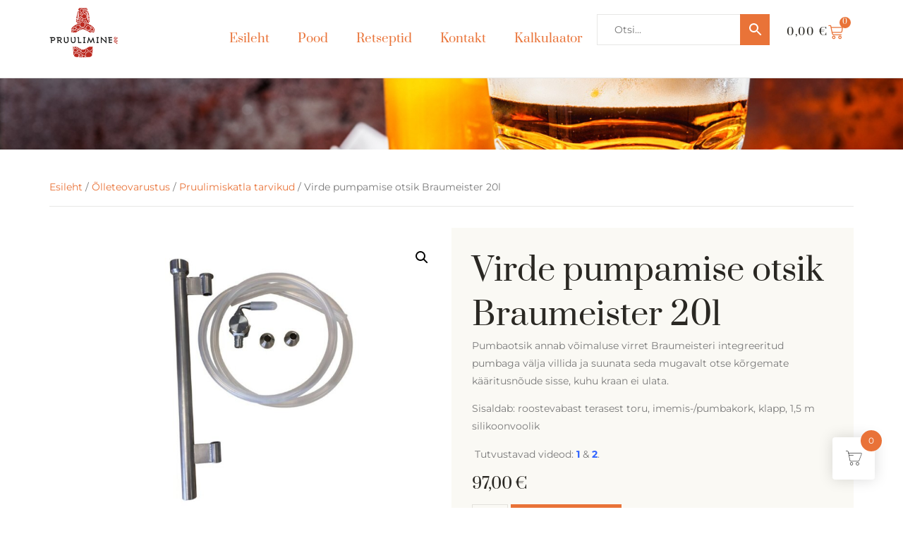

--- FILE ---
content_type: text/html; charset=UTF-8
request_url: https://pruulimine.ee/virde-pumpamise-otsik-braumeister-20l/
body_size: 30421
content:
<!doctype html>
<html lang="et" prefix="og: https://ogp.me/ns#">
<head>
	<meta charset="UTF-8">
	<meta name="viewport" content="width=device-width, initial-scale=1">
	<link rel="profile" href="https://gmpg.org/xfn/11">
		<style>img:is([sizes="auto" i], [sizes^="auto," i]) { contain-intrinsic-size: 3000px 1500px }</style>
	
<!-- Search Engine Optimization by Rank Math - https://rankmath.com/ -->
<title>Virde pumpamise otsik Braumeister 20l - Pruulimine</title>
<meta name="description" content="Pumbaotsik annab v&otilde;imaluse virret Braumeisteri integreeritud pumbaga v&auml;lja villida ja suunata seda mugavalt otse k&otilde;rgemate k&auml;&auml;ritusn&otilde;ude sisse, kuhu kraan ei ulata. Sisaldab: roostevabast terasest toru,&nbsp;imemis-/pumbakork, klapp, 1,5 m silikoonvoolik &nbsp;Tutvustavad videod: 1 &amp; 2."/>
<meta name="robots" content="follow, index, max-snippet:-1, max-video-preview:-1, max-image-preview:large"/>
<link rel="canonical" href="https://pruulimine.ee/virde-pumpamise-otsik-braumeister-20l/" />
<meta property="og:locale" content="et_EE" />
<meta property="og:type" content="product" />
<meta property="og:title" content="Virde pumpamise otsik Braumeister 20l - Pruulimine" />
<meta property="og:description" content="Pumbaotsik annab v&otilde;imaluse virret Braumeisteri integreeritud pumbaga v&auml;lja villida ja suunata seda mugavalt otse k&otilde;rgemate k&auml;&auml;ritusn&otilde;ude sisse, kuhu kraan ei ulata. Sisaldab: roostevabast terasest toru,&nbsp;imemis-/pumbakork, klapp, 1,5 m silikoonvoolik &nbsp;Tutvustavad videod: 1 &amp; 2." />
<meta property="og:url" content="https://pruulimine.ee/virde-pumpamise-otsik-braumeister-20l/" />
<meta property="og:site_name" content="pruulimine.ee" />
<meta property="og:image" content="https://pruulimine.ee/wp-content/uploads/2022/12/abpumpvorrichtung-20-liter.jpeg" />
<meta property="og:image:secure_url" content="https://pruulimine.ee/wp-content/uploads/2022/12/abpumpvorrichtung-20-liter.jpeg" />
<meta property="og:image:width" content="933" />
<meta property="og:image:height" content="700" />
<meta property="og:image:alt" content="Virde pumpamise otsik Braumeister 20l-0" />
<meta property="og:image:type" content="image/jpeg" />
<meta property="product:price:amount" content="97" />
<meta property="product:price:currency" content="EUR" />
<meta property="product:availability" content="instock" />
<meta name="twitter:card" content="summary_large_image" />
<meta name="twitter:title" content="Virde pumpamise otsik Braumeister 20l - Pruulimine" />
<meta name="twitter:description" content="Pumbaotsik annab v&otilde;imaluse virret Braumeisteri integreeritud pumbaga v&auml;lja villida ja suunata seda mugavalt otse k&otilde;rgemate k&auml;&auml;ritusn&otilde;ude sisse, kuhu kraan ei ulata. Sisaldab: roostevabast terasest toru,&nbsp;imemis-/pumbakork, klapp, 1,5 m silikoonvoolik &nbsp;Tutvustavad videod: 1 &amp; 2." />
<meta name="twitter:image" content="https://pruulimine.ee/wp-content/uploads/2022/12/abpumpvorrichtung-20-liter.jpeg" />
<meta name="twitter:label1" content="Price" />
<meta name="twitter:data1" content="97,00&nbsp;&euro;" />
<meta name="twitter:label2" content="Availability" />
<meta name="twitter:data2" content="In stock" />
<script type="application/ld+json" class="rank-math-schema">{"@context":"https://schema.org","@graph":[{"@type":"Place","@id":"https://pruulimine.ee/#place","address":{"@type":"PostalAddress","streetAddress":"M\u00e4nniku tee 104A","addressRegion":"Tallinn","postalCode":"11216","addressCountry":"Estonia"}},{"@type":"Organization","@id":"https://pruulimine.ee/#organization","name":"BS Kaubandus O\u00dc","url":"https://pruulimine.ee","sameAs":["https://www.facebook.com/Pruulimine"],"email":"info@pruulimine.ee","address":{"@type":"PostalAddress","streetAddress":"M\u00e4nniku tee 104A","addressRegion":"Tallinn","postalCode":"11216","addressCountry":"Estonia"},"logo":{"@type":"ImageObject","@id":"https://pruulimine.ee/#logo","url":"https://pruulimine.ee/wp-content/uploads/2023/04/logo1.png","contentUrl":"https://pruulimine.ee/wp-content/uploads/2023/04/logo1.png","caption":"pruulimine.ee","inLanguage":"et","width":"170","height":"125"},"contactPoint":[{"@type":"ContactPoint","telephone":"+372 5622 0088","contactType":"customer support"}],"location":{"@id":"https://pruulimine.ee/#place"}},{"@type":"WebSite","@id":"https://pruulimine.ee/#website","url":"https://pruulimine.ee","name":"pruulimine.ee","publisher":{"@id":"https://pruulimine.ee/#organization"},"inLanguage":"et"},{"@type":"ImageObject","@id":"https://pruulimine.ee/wp-content/uploads/2022/12/abpumpvorrichtung-20-liter.jpeg","url":"https://pruulimine.ee/wp-content/uploads/2022/12/abpumpvorrichtung-20-liter.jpeg","width":"933","height":"700","caption":"Virde pumpamise otsik Braumeister 20l-0","inLanguage":"et"},{"@type":"BreadcrumbList","@id":"https://pruulimine.ee/virde-pumpamise-otsik-braumeister-20l/#breadcrumb","itemListElement":[{"@type":"ListItem","position":"1","item":{"@id":"https://pruulimine.ee","name":"Home"}},{"@type":"ListItem","position":"2","item":{"@id":"https://pruulimine.ee/virde-pumpamise-otsik-braumeister-20l/","name":"Virde pumpamise otsik Braumeister 20l"}}]},{"@type":"ItemPage","@id":"https://pruulimine.ee/virde-pumpamise-otsik-braumeister-20l/#webpage","url":"https://pruulimine.ee/virde-pumpamise-otsik-braumeister-20l/","name":"Virde pumpamise otsik Braumeister 20l - Pruulimine","datePublished":"2022-12-09T08:36:50+00:00","dateModified":"2022-12-09T08:36:50+00:00","isPartOf":{"@id":"https://pruulimine.ee/#website"},"primaryImageOfPage":{"@id":"https://pruulimine.ee/wp-content/uploads/2022/12/abpumpvorrichtung-20-liter.jpeg"},"inLanguage":"et","breadcrumb":{"@id":"https://pruulimine.ee/virde-pumpamise-otsik-braumeister-20l/#breadcrumb"}},{"@type":"Product","name":"Virde pumpamise otsik Braumeister 20l - Pruulimine","description":"Pumbaotsik annab v&otilde;imaluse virret Braumeisteri integreeritud pumbaga v&auml;lja villida ja suunata seda mugavalt otse k&otilde;rgemate k&auml;&auml;ritusn&otilde;ude sisse, kuhu kraan ei ulata. Sisaldab: roostevabast terasest toru,&nbsp;imemis-/pumbakork, klapp, 1,5 m silikoonvoolik &nbsp;Tutvustavad videod: 1 &amp; 2.","sku":"SP66712","category":"\u00d5lleteovarustus &gt; Pruulimiskatla tarvikud","mainEntityOfPage":{"@id":"https://pruulimine.ee/virde-pumpamise-otsik-braumeister-20l/#webpage"},"weight":{"@type":"QuantitativeValue","unitCode":"KGM","value":"3"},"image":[{"@type":"ImageObject","url":"https://pruulimine.ee/wp-content/uploads/2022/12/abpumpvorrichtung-20-liter.jpeg","height":"700","width":"933"},{"@type":"ImageObject","url":"https://pruulimine.ee/wp-content/uploads/2022/12/abpumpvorrichtung-20-liter.jpeg","height":"700","width":"933"},{"@type":"ImageObject","url":"https://pruulimine.ee/wp-content/uploads/2022/12/abpumpvorrichtung-3.jpeg","height":"700","width":"933"},{"@type":"ImageObject","url":"https://pruulimine.ee/wp-content/uploads/2022/12/abpumpvorrichtung-2.jpeg","height":"700","width":"933"},{"@type":"ImageObject","url":"https://pruulimine.ee/wp-content/uploads/2022/12/abpumpvorrichtung-1.jpeg","height":"700","width":"933"},{"@type":"ImageObject","url":"https://pruulimine.ee/wp-content/uploads/2022/12/abpumpvorrichtung-detail-2.jpeg","height":"700","width":"933"}],"offers":{"@type":"Offer","price":"97.00","priceCurrency":"EUR","priceValidUntil":"2027-12-31","availability":"https://schema.org/InStock","itemCondition":"NewCondition","url":"https://pruulimine.ee/virde-pumpamise-otsik-braumeister-20l/","seller":{"@type":"Organization","@id":"https://pruulimine.ee/","name":"pruulimine.ee","url":"https://pruulimine.ee","logo":"https://pruulimine.ee/wp-content/uploads/2023/04/logo1.png"}},"@id":"https://pruulimine.ee/virde-pumpamise-otsik-braumeister-20l/#richSnippet"}]}</script>
<!-- /Rank Math WordPress SEO plugin -->

<link rel="alternate" type="application/rss+xml" title="Pruulimine &raquo; RSS" href="https://pruulimine.ee/feed/" />
<link rel="alternate" type="application/rss+xml" title="Pruulimine &raquo; Kommentaaride RSS" href="https://pruulimine.ee/comments/feed/" />
<script>
window._wpemojiSettings = {"baseUrl":"https:\/\/s.w.org\/images\/core\/emoji\/15.0.3\/72x72\/","ext":".png","svgUrl":"https:\/\/s.w.org\/images\/core\/emoji\/15.0.3\/svg\/","svgExt":".svg","source":{"concatemoji":"https:\/\/pruulimine.ee\/wp-includes\/js\/wp-emoji-release.min.js?ver=6.7.2"}};
/*! This file is auto-generated */
!function(i,n){var o,s,e;function c(e){try{var t={supportTests:e,timestamp:(new Date).valueOf()};sessionStorage.setItem(o,JSON.stringify(t))}catch(e){}}function p(e,t,n){e.clearRect(0,0,e.canvas.width,e.canvas.height),e.fillText(t,0,0);var t=new Uint32Array(e.getImageData(0,0,e.canvas.width,e.canvas.height).data),r=(e.clearRect(0,0,e.canvas.width,e.canvas.height),e.fillText(n,0,0),new Uint32Array(e.getImageData(0,0,e.canvas.width,e.canvas.height).data));return t.every(function(e,t){return e===r[t]})}function u(e,t,n){switch(t){case"flag":return n(e,"\ud83c\udff3\ufe0f\u200d\u26a7\ufe0f","\ud83c\udff3\ufe0f\u200b\u26a7\ufe0f")?!1:!n(e,"\ud83c\uddfa\ud83c\uddf3","\ud83c\uddfa\u200b\ud83c\uddf3")&&!n(e,"\ud83c\udff4\udb40\udc67\udb40\udc62\udb40\udc65\udb40\udc6e\udb40\udc67\udb40\udc7f","\ud83c\udff4\u200b\udb40\udc67\u200b\udb40\udc62\u200b\udb40\udc65\u200b\udb40\udc6e\u200b\udb40\udc67\u200b\udb40\udc7f");case"emoji":return!n(e,"\ud83d\udc26\u200d\u2b1b","\ud83d\udc26\u200b\u2b1b")}return!1}function f(e,t,n){var r="undefined"!=typeof WorkerGlobalScope&&self instanceof WorkerGlobalScope?new OffscreenCanvas(300,150):i.createElement("canvas"),a=r.getContext("2d",{willReadFrequently:!0}),o=(a.textBaseline="top",a.font="600 32px Arial",{});return e.forEach(function(e){o[e]=t(a,e,n)}),o}function t(e){var t=i.createElement("script");t.src=e,t.defer=!0,i.head.appendChild(t)}"undefined"!=typeof Promise&&(o="wpEmojiSettingsSupports",s=["flag","emoji"],n.supports={everything:!0,everythingExceptFlag:!0},e=new Promise(function(e){i.addEventListener("DOMContentLoaded",e,{once:!0})}),new Promise(function(t){var n=function(){try{var e=JSON.parse(sessionStorage.getItem(o));if("object"==typeof e&&"number"==typeof e.timestamp&&(new Date).valueOf()<e.timestamp+604800&&"object"==typeof e.supportTests)return e.supportTests}catch(e){}return null}();if(!n){if("undefined"!=typeof Worker&&"undefined"!=typeof OffscreenCanvas&&"undefined"!=typeof URL&&URL.createObjectURL&&"undefined"!=typeof Blob)try{var e="postMessage("+f.toString()+"("+[JSON.stringify(s),u.toString(),p.toString()].join(",")+"));",r=new Blob([e],{type:"text/javascript"}),a=new Worker(URL.createObjectURL(r),{name:"wpTestEmojiSupports"});return void(a.onmessage=function(e){c(n=e.data),a.terminate(),t(n)})}catch(e){}c(n=f(s,u,p))}t(n)}).then(function(e){for(var t in e)n.supports[t]=e[t],n.supports.everything=n.supports.everything&&n.supports[t],"flag"!==t&&(n.supports.everythingExceptFlag=n.supports.everythingExceptFlag&&n.supports[t]);n.supports.everythingExceptFlag=n.supports.everythingExceptFlag&&!n.supports.flag,n.DOMReady=!1,n.readyCallback=function(){n.DOMReady=!0}}).then(function(){return e}).then(function(){var e;n.supports.everything||(n.readyCallback(),(e=n.source||{}).concatemoji?t(e.concatemoji):e.wpemoji&&e.twemoji&&(t(e.twemoji),t(e.wpemoji)))}))}((window,document),window._wpemojiSettings);
</script>
<link rel='stylesheet' id='sina-morphing-anim-css' href='https://pruulimine.ee/wp-content/plugins/dethemekit-for-elementor/includes/ext/sina/assets/css/sina-morphing.min.css?ver=2.1.10' media='all' />
<link rel='stylesheet' id='de-scroll-animation-css-css' href='https://pruulimine.ee/wp-content/plugins/dethemekit-for-elementor/includes/ext/sina/assets/css/de-scroll-animation.css?ver=2.1.10' media='all' />
<link rel='stylesheet' id='de-reveal-animation-css-css' href='https://pruulimine.ee/wp-content/plugins/dethemekit-for-elementor/includes/ext/sina/assets/css/de-reveal-animation.css?ver=2.1.10' media='all' />
<link rel='stylesheet' id='de-curtain-animation-revealer-css' href='https://pruulimine.ee/wp-content/plugins/dethemekit-for-elementor/includes/ext/sina/assets/css/revealer.css?ver=2.1.10' media='all' />
<link rel='stylesheet' id='de-reveal-curtain-animation-css-css' href='https://pruulimine.ee/wp-content/plugins/dethemekit-for-elementor/includes/ext/sina/assets/css/de-reveal-curtain-animation.css?ver=2.1.10' media='all' />
<link rel='stylesheet' id='de-reveal-letter-decolines-css-css' href='https://pruulimine.ee/wp-content/plugins/dethemekit-for-elementor/includes/ext/sina/assets/css/letter/decolines.css?ver=2.1.10' media='all' />
<link rel='stylesheet' id='de-reveal-letter-normalize-css-css' href='https://pruulimine.ee/wp-content/plugins/dethemekit-for-elementor/includes/ext/sina/assets/css/letter/normalize.css?ver=2.1.10' media='all' />
<link rel='stylesheet' id='de-reveal-letter-lettereffect-css-css' href='https://pruulimine.ee/wp-content/plugins/dethemekit-for-elementor/includes/ext/sina/assets/css/letter/lettereffect.css?ver=2.1.10' media='all' />
<link rel='stylesheet' id='de-reveal-letter-pater-css-css' href='https://pruulimine.ee/wp-content/plugins/dethemekit-for-elementor/includes/ext/sina/assets/css/letter/pater.css?ver=2.1.10' media='all' />
<link rel='stylesheet' id='de-staggering-animate-css' href='https://pruulimine.ee/wp-content/plugins/dethemekit-for-elementor/includes/ext/sina/assets/css/de_staggering/animate.css?ver=2.1.10' media='all' />
<link rel='stylesheet' id='de-staggering-css-css' href='https://pruulimine.ee/wp-content/plugins/dethemekit-for-elementor/includes/ext/sina/assets/css/de_staggering/de-staggering.css?ver=2.1.10' media='all' />
<style id='wp-emoji-styles-inline-css'>

	img.wp-smiley, img.emoji {
		display: inline !important;
		border: none !important;
		box-shadow: none !important;
		height: 1em !important;
		width: 1em !important;
		margin: 0 0.07em !important;
		vertical-align: -0.1em !important;
		background: none !important;
		padding: 0 !important;
	}
</style>
<link rel='stylesheet' id='wp-block-library-css' href='https://pruulimine.ee/wp-includes/css/dist/block-library/style.min.css?ver=6.7.2' media='all' />
<style id='classic-theme-styles-inline-css'>
/*! This file is auto-generated */
.wp-block-button__link{color:#fff;background-color:#32373c;border-radius:9999px;box-shadow:none;text-decoration:none;padding:calc(.667em + 2px) calc(1.333em + 2px);font-size:1.125em}.wp-block-file__button{background:#32373c;color:#fff;text-decoration:none}
</style>
<style id='global-styles-inline-css'>
:root{--wp--preset--aspect-ratio--square: 1;--wp--preset--aspect-ratio--4-3: 4/3;--wp--preset--aspect-ratio--3-4: 3/4;--wp--preset--aspect-ratio--3-2: 3/2;--wp--preset--aspect-ratio--2-3: 2/3;--wp--preset--aspect-ratio--16-9: 16/9;--wp--preset--aspect-ratio--9-16: 9/16;--wp--preset--color--black: #000000;--wp--preset--color--cyan-bluish-gray: #abb8c3;--wp--preset--color--white: #ffffff;--wp--preset--color--pale-pink: #f78da7;--wp--preset--color--vivid-red: #cf2e2e;--wp--preset--color--luminous-vivid-orange: #ff6900;--wp--preset--color--luminous-vivid-amber: #fcb900;--wp--preset--color--light-green-cyan: #7bdcb5;--wp--preset--color--vivid-green-cyan: #00d084;--wp--preset--color--pale-cyan-blue: #8ed1fc;--wp--preset--color--vivid-cyan-blue: #0693e3;--wp--preset--color--vivid-purple: #9b51e0;--wp--preset--gradient--vivid-cyan-blue-to-vivid-purple: linear-gradient(135deg,rgba(6,147,227,1) 0%,rgb(155,81,224) 100%);--wp--preset--gradient--light-green-cyan-to-vivid-green-cyan: linear-gradient(135deg,rgb(122,220,180) 0%,rgb(0,208,130) 100%);--wp--preset--gradient--luminous-vivid-amber-to-luminous-vivid-orange: linear-gradient(135deg,rgba(252,185,0,1) 0%,rgba(255,105,0,1) 100%);--wp--preset--gradient--luminous-vivid-orange-to-vivid-red: linear-gradient(135deg,rgba(255,105,0,1) 0%,rgb(207,46,46) 100%);--wp--preset--gradient--very-light-gray-to-cyan-bluish-gray: linear-gradient(135deg,rgb(238,238,238) 0%,rgb(169,184,195) 100%);--wp--preset--gradient--cool-to-warm-spectrum: linear-gradient(135deg,rgb(74,234,220) 0%,rgb(151,120,209) 20%,rgb(207,42,186) 40%,rgb(238,44,130) 60%,rgb(251,105,98) 80%,rgb(254,248,76) 100%);--wp--preset--gradient--blush-light-purple: linear-gradient(135deg,rgb(255,206,236) 0%,rgb(152,150,240) 100%);--wp--preset--gradient--blush-bordeaux: linear-gradient(135deg,rgb(254,205,165) 0%,rgb(254,45,45) 50%,rgb(107,0,62) 100%);--wp--preset--gradient--luminous-dusk: linear-gradient(135deg,rgb(255,203,112) 0%,rgb(199,81,192) 50%,rgb(65,88,208) 100%);--wp--preset--gradient--pale-ocean: linear-gradient(135deg,rgb(255,245,203) 0%,rgb(182,227,212) 50%,rgb(51,167,181) 100%);--wp--preset--gradient--electric-grass: linear-gradient(135deg,rgb(202,248,128) 0%,rgb(113,206,126) 100%);--wp--preset--gradient--midnight: linear-gradient(135deg,rgb(2,3,129) 0%,rgb(40,116,252) 100%);--wp--preset--font-size--small: 13px;--wp--preset--font-size--medium: 20px;--wp--preset--font-size--large: 36px;--wp--preset--font-size--x-large: 42px;--wp--preset--font-family--inter: "Inter", sans-serif;--wp--preset--font-family--cardo: Cardo;--wp--preset--spacing--20: 0.44rem;--wp--preset--spacing--30: 0.67rem;--wp--preset--spacing--40: 1rem;--wp--preset--spacing--50: 1.5rem;--wp--preset--spacing--60: 2.25rem;--wp--preset--spacing--70: 3.38rem;--wp--preset--spacing--80: 5.06rem;--wp--preset--shadow--natural: 6px 6px 9px rgba(0, 0, 0, 0.2);--wp--preset--shadow--deep: 12px 12px 50px rgba(0, 0, 0, 0.4);--wp--preset--shadow--sharp: 6px 6px 0px rgba(0, 0, 0, 0.2);--wp--preset--shadow--outlined: 6px 6px 0px -3px rgba(255, 255, 255, 1), 6px 6px rgba(0, 0, 0, 1);--wp--preset--shadow--crisp: 6px 6px 0px rgba(0, 0, 0, 1);}:where(.is-layout-flex){gap: 0.5em;}:where(.is-layout-grid){gap: 0.5em;}body .is-layout-flex{display: flex;}.is-layout-flex{flex-wrap: wrap;align-items: center;}.is-layout-flex > :is(*, div){margin: 0;}body .is-layout-grid{display: grid;}.is-layout-grid > :is(*, div){margin: 0;}:where(.wp-block-columns.is-layout-flex){gap: 2em;}:where(.wp-block-columns.is-layout-grid){gap: 2em;}:where(.wp-block-post-template.is-layout-flex){gap: 1.25em;}:where(.wp-block-post-template.is-layout-grid){gap: 1.25em;}.has-black-color{color: var(--wp--preset--color--black) !important;}.has-cyan-bluish-gray-color{color: var(--wp--preset--color--cyan-bluish-gray) !important;}.has-white-color{color: var(--wp--preset--color--white) !important;}.has-pale-pink-color{color: var(--wp--preset--color--pale-pink) !important;}.has-vivid-red-color{color: var(--wp--preset--color--vivid-red) !important;}.has-luminous-vivid-orange-color{color: var(--wp--preset--color--luminous-vivid-orange) !important;}.has-luminous-vivid-amber-color{color: var(--wp--preset--color--luminous-vivid-amber) !important;}.has-light-green-cyan-color{color: var(--wp--preset--color--light-green-cyan) !important;}.has-vivid-green-cyan-color{color: var(--wp--preset--color--vivid-green-cyan) !important;}.has-pale-cyan-blue-color{color: var(--wp--preset--color--pale-cyan-blue) !important;}.has-vivid-cyan-blue-color{color: var(--wp--preset--color--vivid-cyan-blue) !important;}.has-vivid-purple-color{color: var(--wp--preset--color--vivid-purple) !important;}.has-black-background-color{background-color: var(--wp--preset--color--black) !important;}.has-cyan-bluish-gray-background-color{background-color: var(--wp--preset--color--cyan-bluish-gray) !important;}.has-white-background-color{background-color: var(--wp--preset--color--white) !important;}.has-pale-pink-background-color{background-color: var(--wp--preset--color--pale-pink) !important;}.has-vivid-red-background-color{background-color: var(--wp--preset--color--vivid-red) !important;}.has-luminous-vivid-orange-background-color{background-color: var(--wp--preset--color--luminous-vivid-orange) !important;}.has-luminous-vivid-amber-background-color{background-color: var(--wp--preset--color--luminous-vivid-amber) !important;}.has-light-green-cyan-background-color{background-color: var(--wp--preset--color--light-green-cyan) !important;}.has-vivid-green-cyan-background-color{background-color: var(--wp--preset--color--vivid-green-cyan) !important;}.has-pale-cyan-blue-background-color{background-color: var(--wp--preset--color--pale-cyan-blue) !important;}.has-vivid-cyan-blue-background-color{background-color: var(--wp--preset--color--vivid-cyan-blue) !important;}.has-vivid-purple-background-color{background-color: var(--wp--preset--color--vivid-purple) !important;}.has-black-border-color{border-color: var(--wp--preset--color--black) !important;}.has-cyan-bluish-gray-border-color{border-color: var(--wp--preset--color--cyan-bluish-gray) !important;}.has-white-border-color{border-color: var(--wp--preset--color--white) !important;}.has-pale-pink-border-color{border-color: var(--wp--preset--color--pale-pink) !important;}.has-vivid-red-border-color{border-color: var(--wp--preset--color--vivid-red) !important;}.has-luminous-vivid-orange-border-color{border-color: var(--wp--preset--color--luminous-vivid-orange) !important;}.has-luminous-vivid-amber-border-color{border-color: var(--wp--preset--color--luminous-vivid-amber) !important;}.has-light-green-cyan-border-color{border-color: var(--wp--preset--color--light-green-cyan) !important;}.has-vivid-green-cyan-border-color{border-color: var(--wp--preset--color--vivid-green-cyan) !important;}.has-pale-cyan-blue-border-color{border-color: var(--wp--preset--color--pale-cyan-blue) !important;}.has-vivid-cyan-blue-border-color{border-color: var(--wp--preset--color--vivid-cyan-blue) !important;}.has-vivid-purple-border-color{border-color: var(--wp--preset--color--vivid-purple) !important;}.has-vivid-cyan-blue-to-vivid-purple-gradient-background{background: var(--wp--preset--gradient--vivid-cyan-blue-to-vivid-purple) !important;}.has-light-green-cyan-to-vivid-green-cyan-gradient-background{background: var(--wp--preset--gradient--light-green-cyan-to-vivid-green-cyan) !important;}.has-luminous-vivid-amber-to-luminous-vivid-orange-gradient-background{background: var(--wp--preset--gradient--luminous-vivid-amber-to-luminous-vivid-orange) !important;}.has-luminous-vivid-orange-to-vivid-red-gradient-background{background: var(--wp--preset--gradient--luminous-vivid-orange-to-vivid-red) !important;}.has-very-light-gray-to-cyan-bluish-gray-gradient-background{background: var(--wp--preset--gradient--very-light-gray-to-cyan-bluish-gray) !important;}.has-cool-to-warm-spectrum-gradient-background{background: var(--wp--preset--gradient--cool-to-warm-spectrum) !important;}.has-blush-light-purple-gradient-background{background: var(--wp--preset--gradient--blush-light-purple) !important;}.has-blush-bordeaux-gradient-background{background: var(--wp--preset--gradient--blush-bordeaux) !important;}.has-luminous-dusk-gradient-background{background: var(--wp--preset--gradient--luminous-dusk) !important;}.has-pale-ocean-gradient-background{background: var(--wp--preset--gradient--pale-ocean) !important;}.has-electric-grass-gradient-background{background: var(--wp--preset--gradient--electric-grass) !important;}.has-midnight-gradient-background{background: var(--wp--preset--gradient--midnight) !important;}.has-small-font-size{font-size: var(--wp--preset--font-size--small) !important;}.has-medium-font-size{font-size: var(--wp--preset--font-size--medium) !important;}.has-large-font-size{font-size: var(--wp--preset--font-size--large) !important;}.has-x-large-font-size{font-size: var(--wp--preset--font-size--x-large) !important;}
:where(.wp-block-post-template.is-layout-flex){gap: 1.25em;}:where(.wp-block-post-template.is-layout-grid){gap: 1.25em;}
:where(.wp-block-columns.is-layout-flex){gap: 2em;}:where(.wp-block-columns.is-layout-grid){gap: 2em;}
:root :where(.wp-block-pullquote){font-size: 1.5em;line-height: 1.6;}
</style>
<link rel='stylesheet' id='photoswipe-css' href='https://pruulimine.ee/wp-content/plugins/woocommerce/assets/css/photoswipe/photoswipe.min.css?ver=9.4.1' media='all' />
<link rel='stylesheet' id='photoswipe-default-skin-css' href='https://pruulimine.ee/wp-content/plugins/woocommerce/assets/css/photoswipe/default-skin/default-skin.min.css?ver=9.4.1' media='all' />
<link rel='stylesheet' id='woocommerce-layout-css' href='https://pruulimine.ee/wp-content/plugins/woocommerce/assets/css/woocommerce-layout.css?ver=9.4.1' media='all' />
<link rel='stylesheet' id='woocommerce-smallscreen-css' href='https://pruulimine.ee/wp-content/plugins/woocommerce/assets/css/woocommerce-smallscreen.css?ver=9.4.1' media='only screen and (max-width: 768px)' />
<link rel='stylesheet' id='woocommerce-general-css' href='https://pruulimine.ee/wp-content/plugins/woocommerce/assets/css/woocommerce.css?ver=9.4.1' media='all' />
<style id='woocommerce-inline-inline-css'>
.woocommerce form .form-row .required { visibility: visible; }
</style>
<link rel='stylesheet' id='aws-style-css' href='https://pruulimine.ee/wp-content/plugins/advanced-woo-search/assets/css/common.min.css?ver=3.29' media='all' />
<link rel='stylesheet' id='iksm-public-style-css' href='https://pruulimine.ee/wp-content/plugins/iks-menu-pro/assets/css/public.css?ver=1.8.3' media='all' />
<link rel='stylesheet' id='montonio-style-css' href='https://pruulimine.ee/wp-content/plugins/montonio-for-woocommerce/assets/css/montonio-style.css?ver=8.1.1' media='all' />
<link rel='stylesheet' id='hint-css' href='https://pruulimine.ee/wp-content/plugins/woo-fly-cart-premium/assets/hint/hint.min.css?ver=6.7.2' media='all' />
<link rel='stylesheet' id='perfect-scrollbar-css' href='https://pruulimine.ee/wp-content/plugins/woo-fly-cart-premium/assets/perfect-scrollbar/css/perfect-scrollbar.min.css?ver=6.7.2' media='all' />
<link rel='stylesheet' id='perfect-scrollbar-wpc-css' href='https://pruulimine.ee/wp-content/plugins/woo-fly-cart-premium/assets/perfect-scrollbar/css/custom-theme.css?ver=6.7.2' media='all' />
<link rel='stylesheet' id='woofc-fonts-css' href='https://pruulimine.ee/wp-content/plugins/woo-fly-cart-premium/assets/css/fonts.css?ver=6.7.2' media='all' />
<link rel='stylesheet' id='woofc-frontend-css' href='https://pruulimine.ee/wp-content/plugins/woo-fly-cart-premium/assets/css/frontend.css?ver=5.6.7' media='all' />
<style id='woofc-frontend-inline-css'>
.woofc-area.woofc-style-01 .woofc-inner, .woofc-area.woofc-style-03 .woofc-inner, .woofc-area.woofc-style-02 .woofc-area-bot .woofc-action .woofc-action-inner > div a:hover, .woofc-area.woofc-style-04 .woofc-area-bot .woofc-action .woofc-action-inner > div a:hover {
                            background-color: #e97238;
                        }

                        .woofc-area.woofc-style-01 .woofc-area-bot .woofc-action .woofc-action-inner > div a, .woofc-area.woofc-style-02 .woofc-area-bot .woofc-action .woofc-action-inner > div a, .woofc-area.woofc-style-03 .woofc-area-bot .woofc-action .woofc-action-inner > div a, .woofc-area.woofc-style-04 .woofc-area-bot .woofc-action .woofc-action-inner > div a {
                            outline: none;
                            color: #e97238;
                        }

                        .woofc-area.woofc-style-02 .woofc-area-bot .woofc-action .woofc-action-inner > div a, .woofc-area.woofc-style-04 .woofc-area-bot .woofc-action .woofc-action-inner > div a {
                            border-color: #e97238;
                        }

                        .woofc-area.woofc-style-05 .woofc-inner{
                            background-color: #e97238;
                            background-image: url('');
                            background-size: cover;
                            background-position: center;
                            background-repeat: no-repeat;
                        }
                        
                        .woofc-count span {
                            background-color: #e97238;
                        }
</style>
<link rel='stylesheet' id='woo_conditional_shipping_css-css' href='https://pruulimine.ee/wp-content/plugins/woo-conditional-shipping-pro/includes/frontend/../../frontend/css/woo-conditional-shipping.css?ver=3.4.0.free' media='all' />
<link rel='stylesheet' id='parent-style-css' href='https://pruulimine.ee/wp-content/themes/hello-elementor/style.css?ver=6.7.2' media='all' />
<link rel='stylesheet' id='child-style-css' href='https://pruulimine.ee/wp-content/themes/hello-elementor-child/style.css?ver=6.7.2' media='all' />
<link rel='stylesheet' id='hello-elementor-css' href='https://pruulimine.ee/wp-content/themes/hello-elementor/style.min.css?ver=3.1.1' media='all' />
<link rel='stylesheet' id='hello-elementor-theme-style-css' href='https://pruulimine.ee/wp-content/themes/hello-elementor/theme.min.css?ver=3.1.1' media='all' />
<link rel='stylesheet' id='hello-elementor-header-footer-css' href='https://pruulimine.ee/wp-content/themes/hello-elementor/header-footer.min.css?ver=3.1.1' media='all' />
<link rel='stylesheet' id='elementor-frontend-css' href='https://pruulimine.ee/wp-content/plugins/elementor/assets/css/frontend.min.css?ver=3.28.1' media='all' />
<link rel='stylesheet' id='elementor-post-22-css' href='https://pruulimine.ee/wp-content/uploads/elementor/css/post-22.css?ver=1742901543' media='all' />
<link rel='stylesheet' id='font-awesome-css' href='https://pruulimine.ee/wp-content/plugins/elementor/assets/lib/font-awesome/css/font-awesome.min.css?ver=4.7.0' media='all' />
<link rel='stylesheet' id='simple-line-icons-wl-css' href='https://pruulimine.ee/wp-content/plugins/dethemekit-for-elementor/assets/css/simple-line-icons.css?ver=2.1.10' media='all' />
<link rel='stylesheet' id='htflexboxgrid-css' href='https://pruulimine.ee/wp-content/plugins/dethemekit-for-elementor/assets/css/htflexboxgrid.css?ver=2.1.10' media='all' />
<link rel='stylesheet' id='slick-css' href='https://pruulimine.ee/wp-content/plugins/dethemekit-for-elementor/assets/css/slick.css?ver=2.1.10' media='all' />
<link rel='stylesheet' id='dethemekit-widgets-css' href='https://pruulimine.ee/wp-content/plugins/dethemekit-for-elementor/assets/css/dethemekit-widgets.css?ver=2.1.10' media='all' />
<style id='dethemekit-widgets-inline-css'>
.woocommerce #respond input#submit.alt, .woocommerce a.button.alt, .woocommerce button.button.alt, .woocommerce input.button.alt,.woocommerce #respond input#submit.alt:hover, .woocommerce a.button.alt:hover, .woocommerce button.button.alt:hover, .woocommerce input.button.alt:hover,.woocommerce a.button,.woocommerce a.button:hover,.woocommerce button.button,.woocommerce button.button:hover,.woocommerce a.remove:hover,.woocommerce a.button.wc-backward,.woocommerce a.button.wc-backward:hover{background-color:}.woocommerce #respond input#submit.alt, .woocommerce a.button.alt, .woocommerce button.button.alt, .woocommerce input.button.alt,.woocommerce #respond input#submit.alt:hover, .woocommerce a.button.alt:hover, .woocommerce button.button.alt:hover, .woocommerce input.button.alt:hover,.woocommerce a.button,.woocommerce a.button:hover,.woocommerce button.button,.woocommerce button.button:hover, .woocommerce a.button.wc-backward,.woocommerce button.button:disabled, .woocommerce button.button:disabled[disabled],.woocommerce .cart-collaterals .cart_totals .wc-proceed-to-checkout a.wc-forward{color:}.woocommerce a.remove{color: !important}.woocommerce .woocommerce-cart-form a.button, .woocommerce .woocommerce-cart-form button.button[type="submit"], .woocommerce .cart-collaterals a.checkout-button, .woocommerce .return-to-shop a.button.wc-backward{border:1px  }.woocommerce-info,.woocommerce-message,.woocommerce-error{border-top-color:}.woocommerce-info::before,.woocommerce-message::before,.woocommerce-error::before{color: !important}{color:#F9F7F5 !important}{color:#F9F7F5 !important}{color:#F9F7F5 !important}{color:#F9F7F5 !important}h1, h2, h3, h4, h5, h6{color:}body, a{color:}
</style>
<link rel='stylesheet' id='dethemekit-de-carousel-css' href='https://pruulimine.ee/wp-content/plugins/dethemekit-for-elementor/assets/css/dethemekit-de-carousel.css?ver=2.1.10' media='all' />
<link rel='stylesheet' id='widget-image-css' href='https://pruulimine.ee/wp-content/plugins/elementor/assets/css/widget-image.min.css?ver=3.28.1' media='all' />
<link rel='stylesheet' id='e-animation-fadeIn-css' href='https://pruulimine.ee/wp-content/plugins/elementor/assets/lib/animations/styles/fadeIn.min.css?ver=3.28.1' media='all' />
<link rel='stylesheet' id='widget-woocommerce-menu-cart-css' href='https://pruulimine.ee/wp-content/plugins/elementor-pro/assets/css/widget-woocommerce-menu-cart.min.css?ver=3.28.1' media='all' />
<link rel='stylesheet' id='widget-nav-menu-css' href='https://pruulimine.ee/wp-content/plugins/elementor-pro/assets/css/widget-nav-menu.min.css?ver=3.28.1' media='all' />
<link rel='stylesheet' id='widget-heading-css' href='https://pruulimine.ee/wp-content/plugins/elementor/assets/css/widget-heading.min.css?ver=3.28.1' media='all' />
<link rel='stylesheet' id='widget-icon-list-css' href='https://pruulimine.ee/wp-content/plugins/elementor/assets/css/widget-icon-list.min.css?ver=3.28.1' media='all' />
<link rel='stylesheet' id='widget-woocommerce-notices-css' href='https://pruulimine.ee/wp-content/plugins/elementor-pro/assets/css/widget-woocommerce-notices.min.css?ver=3.28.1' media='all' />
<link rel='stylesheet' id='widget-woocommerce-product-images-css' href='https://pruulimine.ee/wp-content/plugins/elementor-pro/assets/css/widget-woocommerce-product-images.min.css?ver=3.28.1' media='all' />
<link rel='stylesheet' id='widget-woocommerce-product-price-css' href='https://pruulimine.ee/wp-content/plugins/elementor-pro/assets/css/widget-woocommerce-product-price.min.css?ver=3.28.1' media='all' />
<link rel='stylesheet' id='widget-woocommerce-product-add-to-cart-css' href='https://pruulimine.ee/wp-content/plugins/elementor-pro/assets/css/widget-woocommerce-product-add-to-cart.min.css?ver=3.28.1' media='all' />
<link rel='stylesheet' id='widget-woocommerce-product-data-tabs-css' href='https://pruulimine.ee/wp-content/plugins/elementor-pro/assets/css/widget-woocommerce-product-data-tabs.min.css?ver=3.28.1' media='all' />
<link rel='stylesheet' id='widget-woocommerce-products-css' href='https://pruulimine.ee/wp-content/plugins/elementor-pro/assets/css/widget-woocommerce-products.min.css?ver=3.28.1' media='all' />
<link rel='stylesheet' id='widget-spacer-css' href='https://pruulimine.ee/wp-content/plugins/elementor/assets/css/widget-spacer.min.css?ver=3.28.1' media='all' />
<link rel='stylesheet' id='e-popup-css' href='https://pruulimine.ee/wp-content/plugins/elementor-pro/assets/css/conditionals/popup.min.css?ver=3.28.1' media='all' />
<link rel='stylesheet' id='de-sticky-frontend-css' href='https://pruulimine.ee/wp-content/plugins/dethemekit-for-elementor/assets/css/de-sticky-frontend.css?ver=2.1.10' media='all' />
<link rel='stylesheet' id='de-product-display-css' href='https://pruulimine.ee/wp-content/plugins/dethemekit-for-elementor/assets/css/de-product-display.css?ver=2.1.10' media='all' />
<link rel='stylesheet' id='elementor-post-80-css' href='https://pruulimine.ee/wp-content/uploads/elementor/css/post-80.css?ver=1742901543' media='all' />
<link rel='stylesheet' id='elementor-post-95-css' href='https://pruulimine.ee/wp-content/uploads/elementor/css/post-95.css?ver=1742901543' media='all' />
<link rel='stylesheet' id='elementor-post-180-css' href='https://pruulimine.ee/wp-content/uploads/elementor/css/post-180.css?ver=1742901580' media='all' />
<link rel='stylesheet' id='elementor-post-5439-css' href='https://pruulimine.ee/wp-content/uploads/elementor/css/post-5439.css?ver=1742901543' media='all' />
<link rel='stylesheet' id='e-woocommerce-notices-css' href='https://pruulimine.ee/wp-content/plugins/elementor-pro/assets/css/woocommerce-notices.min.css?ver=3.28.1' media='all' />
<link rel='stylesheet' id='ekit-widget-styles-css' href='https://pruulimine.ee/wp-content/plugins/elementskit-lite/widgets/init/assets/css/widget-styles.css?ver=3.4.7' media='all' />
<link rel='stylesheet' id='ekit-responsive-css' href='https://pruulimine.ee/wp-content/plugins/elementskit-lite/widgets/init/assets/css/responsive.css?ver=3.4.7' media='all' />
<link rel='stylesheet' id='ecs-styles-css' href='https://pruulimine.ee/wp-content/plugins/dethemekit-for-elementor/assets/css/de_loop/ecs-style.css?ver=2.1.10' media='all' />
<link rel='stylesheet' id='elementor-gf-local-prata-css' href='https://pruulimine.ee/wp-content/uploads/elementor/google-fonts/css/prata.css?ver=1742901472' media='all' />
<link rel='stylesheet' id='elementor-gf-local-montserrat-css' href='https://pruulimine.ee/wp-content/uploads/elementor/google-fonts/css/montserrat.css?ver=1742901477' media='all' />
<link rel='stylesheet' id='elementor-gf-local-raleway-css' href='https://pruulimine.ee/wp-content/uploads/elementor/google-fonts/css/raleway.css?ver=1742901481' media='all' />
<link rel='stylesheet' id='elementor-icons-ekiticons-css' href='https://pruulimine.ee/wp-content/plugins/elementskit-lite/modules/elementskit-icon-pack/assets/css/ekiticons.css?ver=3.4.7' media='all' />
<script src="https://pruulimine.ee/wp-content/plugins/dethemekit-for-elementor/assets/js/jquery-1.12.4-wp.js?ver=6.7.2" id="jquery-js"></script>
<script src="https://pruulimine.ee/wp-content/plugins/dethemekit-for-elementor/assets/js/jquery-migrate-1.4.1-wp.js?ver=6.7.2" id="jquery-migrate-js"></script>
<script src="https://pruulimine.ee/wp-content/plugins/woocommerce/assets/js/jquery-blockui/jquery.blockUI.min.js?ver=2.7.0-wc.9.4.1" id="jquery-blockui-js" defer data-wp-strategy="defer"></script>
<script id="wc-add-to-cart-js-extra">
var wc_add_to_cart_params = {"ajax_url":"\/wp-admin\/admin-ajax.php","wc_ajax_url":"\/?wc-ajax=%%endpoint%%","i18n_view_cart":"Vaata ostukorvi","cart_url":"https:\/\/pruulimine.ee\/ostukorv\/","is_cart":"","cart_redirect_after_add":"no"};
</script>
<script src="https://pruulimine.ee/wp-content/plugins/woocommerce/assets/js/frontend/add-to-cart.min.js?ver=9.4.1" id="wc-add-to-cart-js" defer data-wp-strategy="defer"></script>
<script src="https://pruulimine.ee/wp-content/plugins/woocommerce/assets/js/zoom/jquery.zoom.min.js?ver=1.7.21-wc.9.4.1" id="zoom-js" defer data-wp-strategy="defer"></script>
<script src="https://pruulimine.ee/wp-content/plugins/woocommerce/assets/js/flexslider/jquery.flexslider.min.js?ver=2.7.2-wc.9.4.1" id="flexslider-js" defer data-wp-strategy="defer"></script>
<script src="https://pruulimine.ee/wp-content/plugins/woocommerce/assets/js/photoswipe/photoswipe.min.js?ver=4.1.1-wc.9.4.1" id="photoswipe-js" defer data-wp-strategy="defer"></script>
<script src="https://pruulimine.ee/wp-content/plugins/woocommerce/assets/js/photoswipe/photoswipe-ui-default.min.js?ver=4.1.1-wc.9.4.1" id="photoswipe-ui-default-js" defer data-wp-strategy="defer"></script>
<script id="wc-single-product-js-extra">
var wc_single_product_params = {"i18n_required_rating_text":"Palun vali hinnang","review_rating_required":"yes","flexslider":{"rtl":false,"animation":"slide","smoothHeight":true,"directionNav":false,"controlNav":"thumbnails","slideshow":false,"animationSpeed":500,"animationLoop":false,"allowOneSlide":false},"zoom_enabled":"1","zoom_options":[],"photoswipe_enabled":"1","photoswipe_options":{"shareEl":false,"closeOnScroll":false,"history":false,"hideAnimationDuration":0,"showAnimationDuration":0},"flexslider_enabled":"1"};
</script>
<script src="https://pruulimine.ee/wp-content/plugins/woocommerce/assets/js/frontend/single-product.min.js?ver=9.4.1" id="wc-single-product-js" defer data-wp-strategy="defer"></script>
<script src="https://pruulimine.ee/wp-content/plugins/woocommerce/assets/js/js-cookie/js.cookie.min.js?ver=2.1.4-wc.9.4.1" id="js-cookie-js" data-wp-strategy="defer"></script>
<script id="woocommerce-js-extra">
var woocommerce_params = {"ajax_url":"\/wp-admin\/admin-ajax.php","wc_ajax_url":"\/?wc-ajax=%%endpoint%%"};
</script>
<script src="https://pruulimine.ee/wp-content/plugins/woocommerce/assets/js/frontend/woocommerce.min.js?ver=9.4.1" id="woocommerce-js" defer data-wp-strategy="defer"></script>
<script src="https://pruulimine.ee/wp-content/plugins/iks-menu-pro/assets/js/public.js?ver=1.8.3" id="iksm-public-script-js"></script>
<script src="https://pruulimine.ee/wp-content/plugins/iks-menu-pro/assets/js/menu.js?ver=1.8.3" id="iksm-menu-script-js"></script>
<script id="wchaf-script-js-extra">
var wchaftext = {"enabled_shipping_methods":"no_shipping_method_selected,flat_rate,free_shipping,local_pickup,montonio_dpd_parcel_machines,montonio_itella_parcel_machines,montonio_omniva_parcel_machines","enabled_payment_methods":"","hide_billing_address_fields":"1","hide_country_selection":"0","required":"n\u00f5utav"};
</script>
<script src="https://pruulimine.ee/wp-content/plugins/woocommerce-hide-address-fields/js/script.js?ver=0.17" id="wchaf-script-js"></script>
<script src="https://pruulimine.ee/wp-content/plugins/woocommerce/assets/js/jquery-cookie/jquery.cookie.min.js?ver=1.4.1-wc.9.4.1" id="jquery-cookie-js" data-wp-strategy="defer"></script>
<script src="https://pruulimine.ee/wp-content/plugins/woo-conditional-shipping-pro/includes/frontend/../../frontend/js/woo-conditional-shipping.js?ver=3.4.0.free" id="woo-conditional-shipping-js-js"></script>
<script id="dtk_ajax_load-js-extra">
var ecs_ajax_params = {"ajaxurl":"https:\/\/pruulimine.ee\/wp-admin\/admin-ajax.php","posts":"{\"page\":0,\"name\":\"virde-pumpamise-otsik-braumeister-20l\",\"product\":\"virde-pumpamise-otsik-braumeister-20l\",\"post_type\":\"product\",\"error\":\"\",\"m\":\"\",\"p\":0,\"post_parent\":\"\",\"subpost\":\"\",\"subpost_id\":\"\",\"attachment\":\"\",\"attachment_id\":0,\"pagename\":\"\",\"page_id\":0,\"second\":\"\",\"minute\":\"\",\"hour\":\"\",\"day\":0,\"monthnum\":0,\"year\":0,\"w\":0,\"category_name\":\"\",\"tag\":\"\",\"cat\":\"\",\"tag_id\":\"\",\"author\":\"\",\"author_name\":\"\",\"feed\":\"\",\"tb\":\"\",\"paged\":0,\"meta_key\":\"\",\"meta_value\":\"\",\"preview\":\"\",\"s\":\"\",\"sentence\":\"\",\"title\":\"\",\"fields\":\"\",\"menu_order\":\"\",\"embed\":\"\",\"category__in\":[],\"category__not_in\":[],\"category__and\":[],\"post__in\":[],\"post__not_in\":[],\"post_name__in\":[],\"tag__in\":[],\"tag__not_in\":[],\"tag__and\":[],\"tag_slug__in\":[],\"tag_slug__and\":[],\"post_parent__in\":[],\"post_parent__not_in\":[],\"author__in\":[],\"author__not_in\":[],\"search_columns\":[],\"ignore_sticky_posts\":false,\"suppress_filters\":false,\"cache_results\":true,\"update_post_term_cache\":true,\"update_menu_item_cache\":false,\"lazy_load_term_meta\":true,\"update_post_meta_cache\":true,\"posts_per_page\":10,\"nopaging\":false,\"comments_per_page\":\"50\",\"no_found_rows\":false,\"order\":\"DESC\"}"};
</script>
<script src="https://pruulimine.ee/wp-content/plugins/dethemekit-for-elementor/assets/js/de_loop/ecs_ajax_pagination.js?ver=2.1.10" id="dtk_ajax_load-js"></script>
<script src="https://pruulimine.ee/wp-content/plugins/dethemekit-for-elementor/assets/js/de_loop/ecs.js?ver=2.1.10" id="ecs-script-js"></script>
<link rel="https://api.w.org/" href="https://pruulimine.ee/wp-json/" /><link rel="alternate" title="JSON" type="application/json" href="https://pruulimine.ee/wp-json/wp/v2/product/4491" /><link rel="EditURI" type="application/rsd+xml" title="RSD" href="https://pruulimine.ee/xmlrpc.php?rsd" />
<meta name="generator" content="WordPress 6.7.2" />
<link rel='shortlink' href='https://pruulimine.ee/?p=4491' />
<link rel="alternate" title="oEmbed (JSON)" type="application/json+oembed" href="https://pruulimine.ee/wp-json/oembed/1.0/embed?url=https%3A%2F%2Fpruulimine.ee%2Fvirde-pumpamise-otsik-braumeister-20l%2F" />
<link rel="alternate" title="oEmbed (XML)" type="text/xml+oembed" href="https://pruulimine.ee/wp-json/oembed/1.0/embed?url=https%3A%2F%2Fpruulimine.ee%2Fvirde-pumpamise-otsik-braumeister-20l%2F&#038;format=xml" />
<style type="text/css" id="iksm-dynamic-style"></style><meta name="description" content="Pumbaotsik annab v&otilde;imaluse virret Braumeisteri integreeritud pumbaga v&auml;lja villida ja suunata seda mugavalt otse k&otilde;rgemate k&auml;&auml;ritusn&otilde;ude sisse, kuhu kraan ei ulata.
Sisaldab: roostevabast terasest toru,&nbsp;imemis-/pumbakork, klapp, 1,5 m silikoonvoolik






&nbsp;Tutvustavad videod: 1 &amp; 2.">
	<noscript><style>.woocommerce-product-gallery{ opacity: 1 !important; }</style></noscript>
	<meta name="generator" content="Elementor 3.28.1; features: e_font_icon_svg, additional_custom_breakpoints, e_local_google_fonts; settings: css_print_method-external, google_font-enabled, font_display-swap">
<!-- Global site tag (gtag.js) - Google Analytics -->
<script async src="https://www.googletagmanager.com/gtag/js?id=UA-145045238-1"></script>
<script>
  window.dataLayer = window.dataLayer || [];
  function gtag(){dataLayer.push(arguments);}
  gtag('js', new Date());

  gtag('config', 'UA-145045238-1');
</script>
<style type="text/css" id="iksm-dynamic-style"></style>			<style>
				.e-con.e-parent:nth-of-type(n+4):not(.e-lazyloaded):not(.e-no-lazyload),
				.e-con.e-parent:nth-of-type(n+4):not(.e-lazyloaded):not(.e-no-lazyload) * {
					background-image: none !important;
				}
				@media screen and (max-height: 1024px) {
					.e-con.e-parent:nth-of-type(n+3):not(.e-lazyloaded):not(.e-no-lazyload),
					.e-con.e-parent:nth-of-type(n+3):not(.e-lazyloaded):not(.e-no-lazyload) * {
						background-image: none !important;
					}
				}
				@media screen and (max-height: 640px) {
					.e-con.e-parent:nth-of-type(n+2):not(.e-lazyloaded):not(.e-no-lazyload),
					.e-con.e-parent:nth-of-type(n+2):not(.e-lazyloaded):not(.e-no-lazyload) * {
						background-image: none !important;
					}
				}
			</style>
			<style class='wp-fonts-local'>
@font-face{font-family:Inter;font-style:normal;font-weight:300 900;font-display:fallback;src:url('https://pruulimine.ee/wp-content/plugins/woocommerce/assets/fonts/Inter-VariableFont_slnt,wght.woff2') format('woff2');font-stretch:normal;}
@font-face{font-family:Cardo;font-style:normal;font-weight:400;font-display:fallback;src:url('https://pruulimine.ee/wp-content/plugins/woocommerce/assets/fonts/cardo_normal_400.woff2') format('woff2');}
</style>
<link rel="icon" href="https://pruulimine.ee/wp-content/uploads/2023/05/cropped-favicon-3-32x32.png" sizes="32x32" />
<link rel="icon" href="https://pruulimine.ee/wp-content/uploads/2023/05/cropped-favicon-3-192x192.png" sizes="192x192" />
<link rel="apple-touch-icon" href="https://pruulimine.ee/wp-content/uploads/2023/05/cropped-favicon-3-180x180.png" />
<meta name="msapplication-TileImage" content="https://pruulimine.ee/wp-content/uploads/2023/05/cropped-favicon-3-270x270.png" />
		<style id="wp-custom-css">
			:is(.elementor-widget-wc-add-to-cart,.woocommerce div.product .elementor-widget-wc-add-to-cart) .quantity .qty {
    width: 6em !important;
}

.elementor-menu-cart__main {
	display: none !important;
}		</style>
		</head>
<body class="product-template-default single single-product postid-4491 wp-custom-logo theme-hello-elementor woocommerce woocommerce-page woocommerce-no-js e-wc-error-notice e-wc-message-notice e-wc-info-notice elementor-default elementor-template-full-width elementor-kit-22 elementor-page-180">


<a class="skip-link screen-reader-text" href="#content">Liigu sisu juurde</a>

		<div data-elementor-type="header" data-elementor-id="80" class="elementor elementor-80 elementor-location-header" data-elementor-post-type="elementor_library">
			<div class="elementor-element elementor-element-0f7ffdd elementor-hidden-mobile e-flex e-con-boxed e-con e-parent" data-id="0f7ffdd" data-element_type="container">
					<div class="e-con-inner">
		<div class="elementor-element elementor-element-54bc104 e-con-full e-flex elementor-invisible e-con e-child" data-id="54bc104" data-element_type="container" data-settings="{&quot;animation&quot;:&quot;fadeIn&quot;,&quot;animation_delay&quot;:200}">
				<div class="elementor-element elementor-element-486fc62 de_scroll_animation_no elementor-widget elementor-widget-image" data-id="486fc62" data-element_type="widget" data-widget_type="image.default">
				<div class="elementor-widget-container">
																<a href="https://pruulimine.ee">
							<img width="170" height="125" src="https://pruulimine.ee/wp-content/uploads/2023/04/logo1.png" class="attachment-large size-large wp-image-88" alt="" />								</a>
															</div>
				</div>
				</div>
		<div class="elementor-element elementor-element-6b2efee e-con-full e-flex e-con e-child" data-id="6b2efee" data-element_type="container">
		<div class="elementor-element elementor-element-71038aa e-con-full e-flex e-con e-child" data-id="71038aa" data-element_type="container">
		<div class="elementor-element elementor-element-b2311d5 e-con-full e-flex e-con e-child" data-id="b2311d5" data-element_type="container">
				<div class="elementor-element elementor-element-fc28c27 de_scroll_animation_no elementor-invisible elementor-widget elementor-widget-ekit-nav-menu" data-id="fc28c27" data-element_type="widget" data-settings="{&quot;_animation&quot;:&quot;fadeIn&quot;}" data-widget_type="ekit-nav-menu.default">
				<div class="elementor-widget-container">
							<nav class="ekit-wid-con ekit_menu_responsive_tablet" 
			data-hamburger-icon="icon icon-menu-7" 
			data-hamburger-icon-type="icon" 
			data-responsive-breakpoint="1024">
			            <button class="elementskit-menu-hamburger elementskit-menu-toggler"  type="button" aria-label="hamburger-icon">
                <i aria-hidden="true" class="ekit-menu-icon icon icon-menu-7"></i>            </button>
            <div id="ekit-megamenu-main-menu" class="elementskit-menu-container elementskit-menu-offcanvas-elements elementskit-navbar-nav-default ekit-nav-menu-one-page- ekit-nav-dropdown-hover"><ul id="menu-main-menu" class="elementskit-navbar-nav elementskit-menu-po-right submenu-click-on-icon"><li id="menu-item-103" class="menu-item menu-item-type-post_type menu-item-object-page menu-item-home menu-item-103 nav-item elementskit-mobile-builder-content" data-vertical-menu=750px><a href="https://pruulimine.ee/" class="ekit-menu-nav-link">Esileht</a></li>
<li id="menu-item-136" class="menu-item menu-item-type-post_type menu-item-object-page current_page_parent menu-item-136 nav-item elementskit-mobile-builder-content" data-vertical-menu=750px><a href="https://pruulimine.ee/pood/" class="ekit-menu-nav-link">Pood</a></li>
<li id="menu-item-361" class="menu-item menu-item-type-post_type menu-item-object-page menu-item-361 nav-item elementskit-mobile-builder-content" data-vertical-menu=750px><a href="https://pruulimine.ee/retseptid/" class="ekit-menu-nav-link">Retseptid</a></li>
<li id="menu-item-318" class="menu-item menu-item-type-post_type menu-item-object-page menu-item-318 nav-item elementskit-mobile-builder-content" data-vertical-menu=750px><a href="https://pruulimine.ee/kontakt/" class="ekit-menu-nav-link">Kontakt</a></li>
<li id="menu-item-6770" class="menu-item menu-item-type-post_type menu-item-object-page menu-item-6770 nav-item elementskit-mobile-builder-content" data-vertical-menu=750px><a href="https://pruulimine.ee/kalkulaator/" class="ekit-menu-nav-link">Kalkulaator</a></li>
</ul><div class="elementskit-nav-identity-panel"><a class="elementskit-nav-logo" href="https://pruulimine.ee" target="" rel=""><img src="https://pruulimine.ee/wp-content/uploads/2023/04/logo_Asset-2.png" title="logo_Asset-2.png" alt="logo_Asset-2.png" decoding="async" /></a><button class="elementskit-menu-close elementskit-menu-toggler" type="button">X</button></div></div>			
			<div class="elementskit-menu-overlay elementskit-menu-offcanvas-elements elementskit-menu-toggler ekit-nav-menu--overlay"></div>        </nav>
						</div>
				</div>
				</div>
		<div class="elementor-element elementor-element-cf36b70 e-con-full e-flex e-con e-child" data-id="cf36b70" data-element_type="container">
				<div class="elementor-element elementor-element-7221882 de_scroll_animation_no elementor-widget elementor-widget-aws" data-id="7221882" data-element_type="widget" data-widget_type="aws.default">
				<div class="elementor-widget-container">
					<div class="aws-container" data-url="/?wc-ajax=aws_action" data-siteurl="https://pruulimine.ee" data-lang="" data-show-loader="true" data-show-more="true" data-show-page="true" data-ajax-search="true" data-show-clear="true" data-mobile-screen="false" data-use-analytics="false" data-min-chars="1" data-buttons-order="2" data-timeout="300" data-is-mobile="false" data-page-id="4491" data-tax="" ><form class="aws-search-form" action="https://pruulimine.ee/" method="get" role="search" ><div class="aws-wrapper"><label class="aws-search-label" for="6980fe1b08bd6">Otsi...</label><input type="search" name="s" id="6980fe1b08bd6" value="" class="aws-search-field" placeholder="Otsi..." autocomplete="off" /><input type="hidden" name="post_type" value="product"><input type="hidden" name="type_aws" value="true"><div class="aws-search-clear"><span>×</span></div><div class="aws-loader"></div></div><div class="aws-search-btn aws-form-btn"><span class="aws-search-btn_icon"><svg focusable="false" xmlns="http://www.w3.org/2000/svg" viewBox="0 0 24 24" width="24px"><path d="M15.5 14h-.79l-.28-.27C15.41 12.59 16 11.11 16 9.5 16 5.91 13.09 3 9.5 3S3 5.91 3 9.5 5.91 16 9.5 16c1.61 0 3.09-.59 4.23-1.57l.27.28v.79l5 4.99L20.49 19l-4.99-5zm-6 0C7.01 14 5 11.99 5 9.5S7.01 5 9.5 5 14 7.01 14 9.5 11.99 14 9.5 14z"></path></svg></span></div></form></div>				</div>
				</div>
				<div class="elementor-element elementor-element-cf51dff fly-cart-btn toggle-icon--cart-medium elementor-menu-cart--items-indicator-bubble elementor-menu-cart--show-subtotal-yes elementor-menu-cart--cart-type-side-cart elementor-menu-cart--show-remove-button-yes de_scroll_animation_no elementor-widget elementor-widget-woocommerce-menu-cart" data-id="cf51dff" data-element_type="widget" data-settings="{&quot;cart_type&quot;:&quot;side-cart&quot;,&quot;open_cart&quot;:&quot;click&quot;,&quot;automatically_open_cart&quot;:&quot;no&quot;}" data-widget_type="woocommerce-menu-cart.default">
				<div class="elementor-widget-container">
							<div class="elementor-menu-cart__wrapper">
							<div class="elementor-menu-cart__toggle_wrapper">
					<div class="elementor-menu-cart__container elementor-lightbox" aria-hidden="true">
						<div class="elementor-menu-cart__main" aria-hidden="true">
									<div class="elementor-menu-cart__close-button">
					</div>
									<div class="widget_shopping_cart_content">
															</div>
						</div>
					</div>
							<div class="elementor-menu-cart__toggle elementor-button-wrapper">
			<a id="elementor-menu-cart__toggle_button" href="#" class="elementor-menu-cart__toggle_button elementor-button elementor-size-sm" aria-expanded="false">
				<span class="elementor-button-text"><span class="woocommerce-Price-amount amount"><bdi>0,00&nbsp;<span class="woocommerce-Price-currencySymbol">&euro;</span></bdi></span></span>
				<span class="elementor-button-icon">
					<span class="elementor-button-icon-qty" data-counter="0">0</span>
					<svg class="e-font-icon-svg e-eicon-cart-medium" viewBox="0 0 1000 1000" xmlns="http://www.w3.org/2000/svg"><path d="M740 854C740 883 763 906 792 906S844 883 844 854 820 802 792 802 740 825 740 854ZM217 156H958C977 156 992 173 989 191L957 452C950 509 901 552 843 552H297L303 581C311 625 350 656 395 656H875C892 656 906 670 906 687S892 719 875 719H394C320 719 255 666 241 593L141 94H42C25 94 10 80 10 62S25 31 42 31H167C182 31 195 42 198 56L217 156ZM230 219L284 490H843C869 490 891 470 895 444L923 219H230ZM677 854C677 791 728 740 792 740S906 791 906 854 855 969 792 969 677 918 677 854ZM260 854C260 791 312 740 375 740S490 791 490 854 438 969 375 969 260 918 260 854ZM323 854C323 883 346 906 375 906S427 883 427 854 404 802 375 802 323 825 323 854Z"></path></svg>					<span class="elementor-screen-only">Cart</span>
				</span>
			</a>
		</div>
						</div>
					</div> <!-- close elementor-menu-cart__wrapper -->
						</div>
				</div>
				</div>
				</div>
				</div>
					</div>
				</div>
		<div class="elementor-element elementor-element-96b2570 elementor-hidden-desktop elementor-hidden-tablet e-flex e-con-boxed e-con e-parent" data-id="96b2570" data-element_type="container">
					<div class="e-con-inner">
				<div class="elementor-element elementor-element-2911e78 elementor-nav-menu__align-start elementor-nav-menu--stretch elementor-nav-menu--dropdown-tablet elementor-nav-menu__text-align-aside elementor-nav-menu--toggle elementor-nav-menu--burger de_scroll_animation_no elementor-widget elementor-widget-nav-menu" data-id="2911e78" data-element_type="widget" data-settings="{&quot;full_width&quot;:&quot;stretch&quot;,&quot;layout&quot;:&quot;horizontal&quot;,&quot;submenu_icon&quot;:{&quot;value&quot;:&quot;&lt;svg class=\&quot;e-font-icon-svg e-fas-caret-down\&quot; viewBox=\&quot;0 0 320 512\&quot; xmlns=\&quot;http:\/\/www.w3.org\/2000\/svg\&quot;&gt;&lt;path d=\&quot;M31.3 192h257.3c17.8 0 26.7 21.5 14.1 34.1L174.1 354.8c-7.8 7.8-20.5 7.8-28.3 0L17.2 226.1C4.6 213.5 13.5 192 31.3 192z\&quot;&gt;&lt;\/path&gt;&lt;\/svg&gt;&quot;,&quot;library&quot;:&quot;fa-solid&quot;},&quot;toggle&quot;:&quot;burger&quot;}" data-widget_type="nav-menu.default">
				<div class="elementor-widget-container">
								<nav aria-label="Menu" class="elementor-nav-menu--main elementor-nav-menu__container elementor-nav-menu--layout-horizontal e--pointer-underline e--animation-fade">
				<ul id="menu-1-2911e78" class="elementor-nav-menu"><li class="menu-item menu-item-type-post_type menu-item-object-page menu-item-home menu-item-4941"><a href="https://pruulimine.ee/" class="elementor-item">Esileht</a></li>
<li class="menu-item menu-item-type-post_type menu-item-object-page menu-item-has-children current_page_parent menu-item-4850"><a href="https://pruulimine.ee/pood/" class="elementor-item">Pood</a>
<ul class="sub-menu elementor-nav-menu--dropdown">
	<li class="menu-item menu-item-type-taxonomy menu-item-object-product_cat menu-item-4763"><a href="https://pruulimine.ee/maaramata/" class="elementor-sub-item">Määramata</a></li>
	<li class="menu-item menu-item-type-taxonomy menu-item-object-product_cat menu-item-4717"><a href="https://pruulimine.ee/humalad/" class="elementor-sub-item">Humalad</a></li>
	<li class="menu-item menu-item-type-taxonomy menu-item-object-product_cat menu-item-has-children menu-item-4773"><a href="https://pruulimine.ee/olle-veini-ja-siidrikomplektid/" class="elementor-sub-item">Õlle-, veini- ja siidrikomplektid</a>
	<ul class="sub-menu elementor-nav-menu--dropdown">
		<li class="menu-item menu-item-type-taxonomy menu-item-object-product_cat menu-item-has-children menu-item-4774"><a href="https://pruulimine.ee/olle-veini-ja-siidrikomplektid/ollekomplektid/" class="elementor-sub-item">Õllekomplektid</a>
		<ul class="sub-menu elementor-nav-menu--dropdown">
			<li class="menu-item menu-item-type-taxonomy menu-item-object-product_cat menu-item-4781"><a href="https://pruulimine.ee/olle-veini-ja-siidrikomplektid/ollekomplektid/muntons-premium-seeria/" class="elementor-sub-item">Muntons Premium seeria</a></li>
			<li class="menu-item menu-item-type-taxonomy menu-item-object-product_cat menu-item-4776"><a href="https://pruulimine.ee/olle-veini-ja-siidrikomplektid/ollekomplektid/muntons-connoisseurs-seeria/" class="elementor-sub-item">Muntons Connoisseurs seeria</a></li>
			<li class="menu-item menu-item-type-taxonomy menu-item-object-product_cat menu-item-4777"><a href="https://pruulimine.ee/olle-veini-ja-siidrikomplektid/ollekomplektid/muntons-gold-seeria/" class="elementor-sub-item">Muntons Gold seeria</a></li>
			<li class="menu-item menu-item-type-taxonomy menu-item-object-product_cat menu-item-4780"><a href="https://pruulimine.ee/olle-veini-ja-siidrikomplektid/ollekomplektid/woodfordes-seeria/" class="elementor-sub-item">Muntons Premium Gold seeria</a></li>
			<li class="menu-item menu-item-type-taxonomy menu-item-object-product_cat menu-item-4778"><a href="https://pruulimine.ee/olle-veini-ja-siidrikomplektid/ollekomplektid/muntons-hand-crafted-seeria/" class="elementor-sub-item">Muntons Hand-Crafted seeria</a></li>
			<li class="menu-item menu-item-type-taxonomy menu-item-object-product_cat menu-item-4779"><a href="https://pruulimine.ee/olle-veini-ja-siidrikomplektid/ollekomplektid/muntons-linnaseekstraktid/" class="elementor-sub-item">Muntons linnaseekstraktid</a></li>
			<li class="menu-item menu-item-type-taxonomy menu-item-object-product_cat menu-item-4843"><a href="https://pruulimine.ee/olle-veini-ja-siidrikomplektid/ollekomplektid/spraymalt-linnaseekstraktid/" class="elementor-sub-item">Spraymalt linnaseekstraktid</a></li>
			<li class="menu-item menu-item-type-taxonomy menu-item-object-product_cat menu-item-4845"><a href="https://pruulimine.ee/olle-veini-ja-siidrikomplektid/ollekomplektid/weyermann-maltoosad/" class="elementor-sub-item">Weyermann® maltoosad</a></li>
			<li class="menu-item menu-item-type-taxonomy menu-item-object-product_cat menu-item-4752"><a href="https://pruulimine.ee/olle-veini-ja-siidrikomplektid/ollekomplektid/eesti-maltoosad/" class="elementor-sub-item">Eesti maltoosad</a></li>
			<li class="menu-item menu-item-type-taxonomy menu-item-object-product_cat menu-item-4844"><a href="https://pruulimine.ee/olle-veini-ja-siidrikomplektid/ollekomplektid/st-peters/" class="elementor-sub-item">St. Peter’s</a></li>
			<li class="menu-item menu-item-type-taxonomy menu-item-object-product_cat menu-item-4775"><a href="https://pruulimine.ee/olle-veini-ja-siidrikomplektid/ollekomplektid/milestone/" class="elementor-sub-item">Milestone</a></li>
			<li class="menu-item menu-item-type-taxonomy menu-item-object-product_cat menu-item-4750"><a href="https://pruulimine.ee/olle-veini-ja-siidrikomplektid/ollekomplektid/brewferm-maltoosad/" class="elementor-sub-item">BREWFERM maltoosad</a></li>
		</ul>
</li>
		<li class="menu-item menu-item-type-taxonomy menu-item-object-product_cat menu-item-has-children menu-item-4839"><a href="https://pruulimine.ee/olle-veini-ja-siidrikomplektid/veinikomplektid/" class="elementor-sub-item">Veinikomplektid</a>
		<ul class="sub-menu elementor-nav-menu--dropdown">
			<li class="menu-item menu-item-type-taxonomy menu-item-object-product_cat menu-item-4809"><a href="https://pruulimine.ee/olle-veini-ja-siidrikomplektid/veinikomplektid/muntons-premium-cellar-seeria/" class="elementor-sub-item">Muntons Premium Cellar seeria</a></li>
			<li class="menu-item menu-item-type-taxonomy menu-item-object-product_cat menu-item-4810"><a href="https://pruulimine.ee/olle-veini-ja-siidrikomplektid/veinikomplektid/premium-veinid/" class="elementor-sub-item">Premium veinid</a></li>
			<li class="menu-item menu-item-type-taxonomy menu-item-object-product_cat menu-item-4848"><a href="https://pruulimine.ee/olle-veini-ja-siidrikomplektid/veinikomplektid/universaalne-komplekt/" class="elementor-sub-item">Universaalne komplekt</a></li>
		</ul>
</li>
		<li class="menu-item menu-item-type-taxonomy menu-item-object-product_cat menu-item-4838"><a href="https://pruulimine.ee/olle-veini-ja-siidrikomplektid/siidrikomplektid/" class="elementor-sub-item">Siidrikomplektid</a></li>
	</ul>
</li>
	<li class="menu-item menu-item-type-taxonomy menu-item-object-product_cat menu-item-has-children menu-item-4732"><a href="https://pruulimine.ee/linnased/" class="elementor-sub-item">Linnased</a>
	<ul class="sub-menu elementor-nav-menu--dropdown">
		<li class="menu-item menu-item-type-taxonomy menu-item-object-product_cat menu-item-4801"><a href="https://pruulimine.ee/linnased/pohilinnased/" class="elementor-sub-item">Põhilinnased</a></li>
		<li class="menu-item menu-item-type-taxonomy menu-item-object-product_cat menu-item-4733"><a href="https://pruulimine.ee/linnased/erilinnased/" class="elementor-sub-item">Erilinnased</a></li>
		<li class="menu-item menu-item-type-taxonomy menu-item-object-product_cat menu-item-4734"><a href="https://pruulimine.ee/linnased/karamell-linnased/" class="elementor-sub-item">Karamell-linnased</a></li>
		<li class="menu-item menu-item-type-taxonomy menu-item-object-product_cat menu-item-4800"><a href="https://pruulimine.ee/linnased/nisu-ja-rukkilinnased/" class="elementor-sub-item">Nisu-ja rukkilinnased</a></li>
		<li class="menu-item menu-item-type-taxonomy menu-item-object-product_cat menu-item-4834"><a href="https://pruulimine.ee/linnased/rostitud-linnased/" class="elementor-sub-item">Röstitud linnased</a></li>
		<li class="menu-item menu-item-type-taxonomy menu-item-object-product_cat menu-item-4793"><a href="https://pruulimine.ee/profitooted/mahelinnased-1/" class="elementor-sub-item">Mahelinnased</a></li>
	</ul>
</li>
	<li class="menu-item menu-item-type-taxonomy menu-item-object-product_cat menu-item-has-children menu-item-4714"><a href="https://pruulimine.ee/humalad-default-category/" class="elementor-sub-item">Humalad</a>
	<ul class="sub-menu elementor-nav-menu--dropdown">
		<li class="menu-item menu-item-type-taxonomy menu-item-object-product_cat menu-item-4716"><a href="https://pruulimine.ee/humalad-default-category/humalakabidest-graanulid/" class="elementor-sub-item">Humalakäbidest graanulid</a></li>
		<li class="menu-item menu-item-type-taxonomy menu-item-object-product_cat menu-item-4715"><a href="https://pruulimine.ee/humalad-default-category/humalad-ettetellimisel/" class="elementor-sub-item">Humalad ettetellimisel</a></li>
	</ul>
</li>
	<li class="menu-item menu-item-type-taxonomy menu-item-object-product_cat menu-item-has-children menu-item-4789"><a href="https://pruulimine.ee/parmid/" class="elementor-sub-item">Pärmid</a>
	<ul class="sub-menu elementor-nav-menu--dropdown">
		<li class="menu-item menu-item-type-taxonomy menu-item-object-product_cat menu-item-has-children menu-item-4790"><a href="https://pruulimine.ee/parmid/olleparmid/" class="elementor-sub-item">Õllepärmid</a>
		<ul class="sub-menu elementor-nav-menu--dropdown">
			<li class="menu-item menu-item-type-taxonomy menu-item-object-product_cat menu-item-4754"><a href="https://pruulimine.ee/parmid/olleparmid/fermentise-kuivparmid/" class="elementor-sub-item">Fermentise kuivpärmid</a></li>
			<li class="menu-item menu-item-type-taxonomy menu-item-object-product_cat menu-item-4753"><a href="https://pruulimine.ee/parmid/olleparmid/brewferm-kuivparm/" class="elementor-sub-item">BREWFERM kuivpärm</a></li>
		</ul>
</li>
		<li class="menu-item menu-item-type-taxonomy menu-item-object-product_cat menu-item-has-children menu-item-4841"><a href="https://pruulimine.ee/parmid/veiniparmid/" class="elementor-sub-item">Veinipärmid</a>
		<ul class="sub-menu elementor-nav-menu--dropdown">
			<li class="menu-item menu-item-type-taxonomy menu-item-object-product_cat menu-item-4746"><a href="https://pruulimine.ee/parmid/veiniparmid/biofermi-kuivparmid/" class="elementor-sub-item">Biofermi kuivpärmid</a></li>
			<li class="menu-item menu-item-type-taxonomy menu-item-object-product_cat menu-item-4748"><a href="https://pruulimine.ee/parmid/veiniparmid/gervini-veiniparmid/" class="elementor-sub-item">Gervini veinipärmid</a></li>
		</ul>
</li>
		<li class="menu-item menu-item-type-taxonomy menu-item-object-product_cat menu-item-4840"><a href="https://pruulimine.ee/parmid/siidriparmid/" class="elementor-sub-item">Siidripärmid</a></li>
		<li class="menu-item menu-item-type-taxonomy menu-item-object-product_cat menu-item-4760"><a href="https://pruulimine.ee/parmid/kange-alkoholi-parmid/" class="elementor-sub-item">Kange alkoholi pärmid</a></li>
	</ul>
</li>
	<li class="menu-item menu-item-type-taxonomy menu-item-object-product_cat current-product-ancestor menu-item-has-children menu-item-4783"><a href="https://pruulimine.ee/olleteovarustus/" class="elementor-sub-item">Õlleteovarustus</a>
	<ul class="sub-menu elementor-nav-menu--dropdown">
		<li class="menu-item menu-item-type-taxonomy menu-item-object-product_cat menu-item-4740"><a href="https://pruulimine.ee/olleteovarustus/linnase-veskid/" class="elementor-sub-item">Linnase veskid</a></li>
		<li class="menu-item menu-item-type-taxonomy menu-item-object-product_cat menu-item-has-children menu-item-4738"><a href="https://pruulimine.ee/olleteovarustus/kaaritusnoud/" class="elementor-sub-item">Kääritusnõud</a>
		<ul class="sub-menu elementor-nav-menu--dropdown">
			<li class="menu-item menu-item-type-taxonomy menu-item-object-product_cat menu-item-4811"><a href="https://pruulimine.ee/olleteovarustus/kaaritusnoud/ohulukud-kraanid/" class="elementor-sub-item">Õhulukud &amp; kraanid</a></li>
			<li class="menu-item menu-item-type-taxonomy menu-item-object-product_cat menu-item-4812"><a href="https://pruulimine.ee/olleteovarustus/kaaritusnoud/plastikust-kaaritamisnoud/" class="elementor-sub-item">Plastikust kääritamisnõud</a></li>
		</ul>
</li>
		<li class="menu-item menu-item-type-taxonomy menu-item-object-product_cat menu-item-4785"><a href="https://pruulimine.ee/olleteovarustus/pruulimise-varustus/" class="elementor-sub-item">Pruulimise varustus</a></li>
		<li class="menu-item menu-item-type-taxonomy menu-item-object-product_cat menu-item-4737"><a href="https://pruulimine.ee/olleteovarustus/jahutid/" class="elementor-sub-item">Jahutid</a></li>
		<li class="menu-item menu-item-type-taxonomy menu-item-object-product_cat menu-item-4739"><a href="https://pruulimine.ee/olleteovarustus/kastrulid/" class="elementor-sub-item">Kastrulid</a></li>
		<li class="menu-item menu-item-type-taxonomy menu-item-object-product_cat menu-item-4736"><a href="https://pruulimine.ee/olleteovarustus/aeraator/" class="elementor-sub-item">Aeraator</a></li>
		<li class="menu-item menu-item-type-taxonomy menu-item-object-product_cat menu-item-4784"><a href="https://pruulimine.ee/olleteovarustus/miniolletehased/" class="elementor-sub-item">Miniõlletehased</a></li>
		<li class="menu-item menu-item-type-taxonomy menu-item-object-product_cat current-product-ancestor current-menu-parent current-product-parent menu-item-4786"><a href="https://pruulimine.ee/olleteovarustus/pruulimiskatla-tarvikud/" class="elementor-sub-item">Pruulimiskatla tarvikud</a></li>
		<li class="menu-item menu-item-type-taxonomy menu-item-object-product_cat menu-item-4787"><a href="https://pruulimine.ee/olleteovarustus/pruulimiskatlad-1/" class="elementor-sub-item">Pruulimiskatlad</a></li>
		<li class="menu-item menu-item-type-taxonomy menu-item-object-product_cat menu-item-4788"><a href="https://pruulimine.ee/olleteovarustus/pruulimiskatlate-varuosad/" class="elementor-sub-item">Pruulimiskatlate varuosad</a></li>
	</ul>
</li>
	<li class="menu-item menu-item-type-taxonomy menu-item-object-product_cat menu-item-has-children menu-item-4819"><a href="https://pruulimine.ee/veiniteovarustus/" class="elementor-sub-item">Veiniteovarustus</a>
	<ul class="sub-menu elementor-nav-menu--dropdown">
		<li class="menu-item menu-item-type-taxonomy menu-item-object-product_cat menu-item-4823"><a href="https://pruulimine.ee/veiniteovarustus/veini-sailitamine/" class="elementor-sub-item">Veini säilitamine</a></li>
		<li class="menu-item menu-item-type-taxonomy menu-item-object-product_cat menu-item-4820"><a href="https://pruulimine.ee/veiniteovarustus/taimesegud/" class="elementor-sub-item">Taimesegud</a></li>
		<li class="menu-item menu-item-type-taxonomy menu-item-object-product_cat menu-item-4822"><a href="https://pruulimine.ee/veiniteovarustus/veini-keemia/" class="elementor-sub-item">Veini keemia</a></li>
		<li class="menu-item menu-item-type-taxonomy menu-item-object-product_cat menu-item-4831"><a href="https://pruulimine.ee/mahla-ja-siidriteovarustus/tarvikud-1/" class="elementor-sub-item">Tarvikud</a></li>
	</ul>
</li>
	<li class="menu-item menu-item-type-taxonomy menu-item-object-product_cat menu-item-has-children menu-item-4764"><a href="https://pruulimine.ee/mahla-ja-siidriteovarustus/" class="elementor-sub-item">Mahla-ja siidriteovarustus</a>
	<ul class="sub-menu elementor-nav-menu--dropdown">
		<li class="menu-item menu-item-type-taxonomy menu-item-object-product_cat menu-item-4830"><a href="https://pruulimine.ee/mahla-ja-siidriteovarustus/purustid/" class="elementor-sub-item">Purustid</a></li>
		<li class="menu-item menu-item-type-taxonomy menu-item-object-product_cat menu-item-has-children menu-item-4767"><a href="https://pruulimine.ee/mahla-ja-siidriteovarustus/pressid/" class="elementor-sub-item">Pressid</a>
		<ul class="sub-menu elementor-nav-menu--dropdown">
			<li class="menu-item menu-item-type-taxonomy menu-item-object-product_cat menu-item-4756"><a href="https://pruulimine.ee/mahla-ja-siidriteovarustus/pressid/hudraulilised-pressid/" class="elementor-sub-item">Hüdraulilised pressid</a></li>
			<li class="menu-item menu-item-type-taxonomy menu-item-object-product_cat menu-item-4769"><a href="https://pruulimine.ee/mahla-ja-siidriteovarustus/pressid/manuaalsed-pressid/" class="elementor-sub-item">Manuaalsed pressid</a></li>
			<li class="menu-item menu-item-type-taxonomy menu-item-object-product_cat menu-item-4755"><a href="https://pruulimine.ee/mahla-ja-siidriteovarustus/pressid/hudraulilised-mahlapressid/" class="elementor-sub-item">Hüdraulilised mahlapressid</a></li>
			<li class="menu-item menu-item-type-taxonomy menu-item-object-product_cat menu-item-4757"><a href="https://pruulimine.ee/mahla-ja-siidriteovarustus/pressid/lauapealsed-pressid/" class="elementor-sub-item">Lauapealsed pressid</a></li>
			<li class="menu-item menu-item-type-taxonomy menu-item-object-product_cat menu-item-4768"><a href="https://pruulimine.ee/mahla-ja-siidriteovarustus/pressid/mahla-valmistamine/" class="elementor-sub-item">Mahla valmistamine</a></li>
		</ul>
</li>
		<li class="menu-item menu-item-type-taxonomy menu-item-object-product_cat menu-item-4766"><a href="https://pruulimine.ee/mahla-ja-siidriteovarustus/pastoorid/" class="elementor-sub-item">Pastöörid</a></li>
		<li class="menu-item menu-item-type-taxonomy menu-item-object-product_cat menu-item-4745"><a href="https://pruulimine.ee/mahla-ja-siidriteovarustus/bag-in-box/" class="elementor-sub-item">Bag-In-Box</a></li>
		<li class="menu-item menu-item-type-taxonomy menu-item-object-product_cat menu-item-4821"><a href="https://pruulimine.ee/veiniteovarustus/tarvikud/" class="elementor-sub-item">Tarvikud</a></li>
		<li class="menu-item menu-item-type-taxonomy menu-item-object-product_cat menu-item-4765"><a href="https://pruulimine.ee/mahla-ja-siidriteovarustus/mahlateo-komplektid/" class="elementor-sub-item">Mahlateo komplektid</a></li>
	</ul>
</li>
	<li class="menu-item menu-item-type-taxonomy menu-item-object-product_cat menu-item-has-children menu-item-4815"><a href="https://pruulimine.ee/puhastamine-pesu/" class="elementor-sub-item">Puhastamine/Pesu</a>
	<ul class="sub-menu elementor-nav-menu--dropdown">
		<li class="menu-item menu-item-type-taxonomy menu-item-object-product_cat menu-item-4818"><a href="https://pruulimine.ee/puhastamine-pesu/puhastusvahendid/" class="elementor-sub-item">Puhastusvahendid</a></li>
		<li class="menu-item menu-item-type-taxonomy menu-item-object-product_cat menu-item-4797"><a href="https://pruulimine.ee/puhastamine-pesu/loputamisseaded/" class="elementor-sub-item">Loputamisseaded</a></li>
		<li class="menu-item menu-item-type-taxonomy menu-item-object-product_cat menu-item-4817"><a href="https://pruulimine.ee/puhastamine-pesu/pudelikuivatid/" class="elementor-sub-item">Pudelikuivatid</a></li>
		<li class="menu-item menu-item-type-taxonomy menu-item-object-product_cat menu-item-4816"><a href="https://pruulimine.ee/puhastamine-pesu/pudeliharjad/" class="elementor-sub-item">Pudeliharjad</a></li>
		<li class="menu-item menu-item-type-taxonomy menu-item-object-product_cat menu-item-4798"><a href="https://pruulimine.ee/puhastamine-pesu/loputamisseadmed/" class="elementor-sub-item">Loputamisseadmed</a></li>
	</ul>
</li>
	<li class="menu-item menu-item-type-taxonomy menu-item-object-product_cat menu-item-has-children menu-item-4725"><a href="https://pruulimine.ee/korgid-ja-villimine/" class="elementor-sub-item">Korgid ja villimine</a>
	<ul class="sub-menu elementor-nav-menu--dropdown">
		<li class="menu-item menu-item-type-taxonomy menu-item-object-product_cat menu-item-4727"><a href="https://pruulimine.ee/korgid-ja-villimine/kroonkorgid/" class="elementor-sub-item">Kroonkorgid</a></li>
		<li class="menu-item menu-item-type-taxonomy menu-item-object-product_cat menu-item-4828"><a href="https://pruulimine.ee/korgid-ja-villimine/traatkorgid/" class="elementor-sub-item">Traatkorgid</a></li>
		<li class="menu-item menu-item-type-taxonomy menu-item-object-product_cat menu-item-4829"><a href="https://pruulimine.ee/korgid-ja-villimine/veinipudeli-korgid/" class="elementor-sub-item">Veinipudeli korgid</a></li>
		<li class="menu-item menu-item-type-taxonomy menu-item-object-product_cat menu-item-4826"><a href="https://pruulimine.ee/korgid-ja-villimine/sampanjapudeli-korgid/" class="elementor-sub-item">Šampanjapudeli korgid</a></li>
		<li class="menu-item menu-item-type-taxonomy menu-item-object-product_cat menu-item-4728"><a href="https://pruulimine.ee/korgid-ja-villimine/kummist-korgid/" class="elementor-sub-item">Kummist korgid</a></li>
		<li class="menu-item menu-item-type-taxonomy menu-item-object-product_cat menu-item-4726"><a href="https://pruulimine.ee/korgid-ja-villimine/korkijad/" class="elementor-sub-item">Korkijad</a></li>
		<li class="menu-item menu-item-type-taxonomy menu-item-object-product_cat menu-item-4827"><a href="https://pruulimine.ee/korgid-ja-villimine/sildistajad/" class="elementor-sub-item">Sildistajad</a></li>
		<li class="menu-item menu-item-type-taxonomy menu-item-object-product_cat menu-item-4825"><a href="https://pruulimine.ee/korgid-ja-villimine/pudelitaitjad/" class="elementor-sub-item">Pudelitäitjad</a></li>
	</ul>
</li>
	<li class="menu-item menu-item-type-taxonomy menu-item-object-product_cat menu-item-has-children menu-item-4813"><a href="https://pruulimine.ee/pudelid-mahutid-ankrud/" class="elementor-sub-item">Pudelid/Mahutid/Ankrud</a>
	<ul class="sub-menu elementor-nav-menu--dropdown">
		<li class="menu-item menu-item-type-taxonomy menu-item-object-product_cat menu-item-4814"><a href="https://pruulimine.ee/pudelid-mahutid-ankrud/pudelid/" class="elementor-sub-item">Pudelid</a></li>
		<li class="menu-item menu-item-type-taxonomy menu-item-object-product_cat menu-item-4744"><a href="https://pruulimine.ee/pudelid-mahutid-ankrud/ankrud/" class="elementor-sub-item">Ankrud</a></li>
		<li class="menu-item menu-item-type-taxonomy menu-item-object-product_cat menu-item-has-children menu-item-4802"><a href="https://pruulimine.ee/pudelid-mahutid-ankrud/mahutid/" class="elementor-sub-item">Mahutid</a>
		<ul class="sub-menu elementor-nav-menu--dropdown">
			<li class="menu-item menu-item-type-taxonomy menu-item-object-product_cat menu-item-4835"><a href="https://pruulimine.ee/pudelid-mahutid-ankrud/mahutid/rst-kinnised-mahutid/" class="elementor-sub-item">RST kinnised mahutid</a></li>
			<li class="menu-item menu-item-type-taxonomy menu-item-object-product_cat menu-item-4836"><a href="https://pruulimine.ee/pudelid-mahutid-ankrud/mahutid/rst-lahtised-mahutid/" class="elementor-sub-item">RST lahtised mahutid</a></li>
			<li class="menu-item menu-item-type-taxonomy menu-item-object-product_cat menu-item-4762"><a href="https://pruulimine.ee/pudelid-mahutid-ankrud/mahutid/koonilised-mahutid-ja-survemahutid/" class="elementor-sub-item">Koonilised mahutid ja survemahutid</a></li>
			<li class="menu-item menu-item-type-taxonomy menu-item-object-product_cat menu-item-4803"><a href="https://pruulimine.ee/pudelid-mahutid-ankrud/mahutid/mahutite-tarvikud/" class="elementor-sub-item">Mahutite tarvikud</a></li>
			<li class="menu-item menu-item-type-taxonomy menu-item-object-product_cat menu-item-4804"><a href="https://pruulimine.ee/pudelid-mahutid-ankrud/mahutid/plastikust-mahutid/" class="elementor-sub-item">Plastikust mahutid</a></li>
			<li class="menu-item menu-item-type-taxonomy menu-item-object-product_cat menu-item-4837"><a href="https://pruulimine.ee/pudelid-mahutid-ankrud/mahutid/transpordimahutid/" class="elementor-sub-item">Transpordimahutid</a></li>
		</ul>
</li>
	</ul>
</li>
	<li class="menu-item menu-item-type-taxonomy menu-item-object-product_cat menu-item-has-children menu-item-4771"><a href="https://pruulimine.ee/mootmine-labor/" class="elementor-sub-item">Mõõtmine/Labor</a>
	<ul class="sub-menu elementor-nav-menu--dropdown">
		<li class="menu-item menu-item-type-taxonomy menu-item-object-product_cat menu-item-4742"><a href="https://pruulimine.ee/mootmine-labor/erikaalumoodikud/" class="elementor-sub-item">Erikaalumõõdikud</a></li>
		<li class="menu-item menu-item-type-taxonomy menu-item-object-product_cat menu-item-4772"><a href="https://pruulimine.ee/mootmine-labor/ph-moodikud/" class="elementor-sub-item">pH-mõõdikud</a></li>
		<li class="menu-item menu-item-type-taxonomy menu-item-object-product_cat menu-item-4743"><a href="https://pruulimine.ee/mootmine-labor/kaalud/" class="elementor-sub-item">Kaalud</a></li>
		<li class="menu-item menu-item-type-taxonomy menu-item-object-product_cat menu-item-4847"><a href="https://pruulimine.ee/mootmine-labor/temperatuurimoodikud/" class="elementor-sub-item">Temperatuurimõõdikud</a></li>
		<li class="menu-item menu-item-type-taxonomy menu-item-object-product_cat menu-item-4741"><a href="https://pruulimine.ee/mootmine-labor/alkoholi-moodikud/" class="elementor-sub-item">Alkoholi mõõdikud</a></li>
	</ul>
</li>
	<li class="menu-item menu-item-type-taxonomy menu-item-object-product_cat menu-item-has-children menu-item-4719"><a href="https://pruulimine.ee/koogitarbed/" class="elementor-sub-item">Köögitarbed</a>
	<ul class="sub-menu elementor-nav-menu--dropdown">
		<li class="menu-item menu-item-type-taxonomy menu-item-object-product_cat menu-item-4806"><a href="https://pruulimine.ee/koogitarbed/paella-pannid/" class="elementor-sub-item">Paella pannid</a></li>
		<li class="menu-item menu-item-type-taxonomy menu-item-object-product_cat menu-item-4808"><a href="https://pruulimine.ee/koogitarbed/poletid/" class="elementor-sub-item">Põletid</a></li>
		<li class="menu-item menu-item-type-taxonomy menu-item-object-product_cat menu-item-4721"><a href="https://pruulimine.ee/koogitarbed/grillplaadid/" class="elementor-sub-item">Grillplaadid</a></li>
		<li class="menu-item menu-item-type-taxonomy menu-item-object-product_cat menu-item-4724"><a href="https://pruulimine.ee/koogitarbed/konserveerimine/" class="elementor-sub-item">Konserveerimine</a></li>
		<li class="menu-item menu-item-type-taxonomy menu-item-object-product_cat menu-item-4833"><a href="https://pruulimine.ee/koogitarbed/puuviljade-kasitlemine/" class="elementor-sub-item">Puuviljade käsitlemine</a></li>
		<li class="menu-item menu-item-type-taxonomy menu-item-object-product_cat menu-item-4723"><a href="https://pruulimine.ee/koogitarbed/idandamine/" class="elementor-sub-item">Idandamine</a></li>
		<li class="menu-item menu-item-type-taxonomy menu-item-object-product_cat menu-item-4722"><a href="https://pruulimine.ee/koogitarbed/hapukapsa-valmistamine/" class="elementor-sub-item">Hapukapsa valmistamine</a></li>
		<li class="menu-item menu-item-type-taxonomy menu-item-object-product_cat menu-item-4807"><a href="https://pruulimine.ee/koogitarbed/pasta-valmistamine/" class="elementor-sub-item">Pasta valmistamine</a></li>
		<li class="menu-item menu-item-type-taxonomy menu-item-object-product_cat menu-item-4832"><a href="https://pruulimine.ee/koogitarbed/puuviljade-ja-maitsetaimede-kuivatamine/" class="elementor-sub-item">Puuviljade ja maitsetaimede kuivatamine</a></li>
		<li class="menu-item menu-item-type-taxonomy menu-item-object-product_cat menu-item-4720"><a href="https://pruulimine.ee/koogitarbed/aadika-valmistamine/" class="elementor-sub-item">Äädika valmistamine</a></li>
		<li class="menu-item menu-item-type-taxonomy menu-item-object-product_cat menu-item-4805"><a href="https://pruulimine.ee/koogitarbed/malmpotid/" class="elementor-sub-item">Malmpotid</a></li>
	</ul>
</li>
	<li class="menu-item menu-item-type-taxonomy menu-item-object-product_cat menu-item-has-children menu-item-4792"><a href="https://pruulimine.ee/profitooted/" class="elementor-sub-item">Profitooted</a>
	<ul class="sub-menu elementor-nav-menu--dropdown">
		<li class="menu-item menu-item-type-taxonomy menu-item-object-product_cat menu-item-4796"><a href="https://pruulimine.ee/profitooted/pruulimiskatlad/" class="elementor-sub-item">Pruulimiskatlad</a></li>
		<li class="menu-item menu-item-type-taxonomy menu-item-object-product_cat menu-item-4759"><a href="https://pruulimine.ee/profitooted/jahutid-1/" class="elementor-sub-item">Jahutid</a></li>
		<li class="menu-item menu-item-type-taxonomy menu-item-object-product_cat menu-item-4794"><a href="https://pruulimine.ee/profitooted/mahutid-1/" class="elementor-sub-item">Mahutid</a></li>
		<li class="menu-item menu-item-type-taxonomy menu-item-object-product_cat menu-item-4795"><a href="https://pruulimine.ee/profitooted/muud-seadmed/" class="elementor-sub-item">Muud seadmed</a></li>
		<li class="menu-item menu-item-type-taxonomy menu-item-object-product_cat menu-item-4842"><a href="https://pruulimine.ee/profitooted/sinamar-sour-wort/" class="elementor-sub-item">Sinamar®/Sour Wort®</a></li>
		<li class="menu-item menu-item-type-taxonomy menu-item-object-product_cat menu-item-4799"><a href="https://pruulimine.ee/linnased/mahelinnased/" class="elementor-sub-item">Mahelinnased</a></li>
		<li class="menu-item menu-item-type-taxonomy menu-item-object-product_cat menu-item-4849"><a href="https://pruulimine.ee/profitooted/humalad-ettetellimisel-1/" class="elementor-sub-item">Humalad ettetellimisel</a></li>
	</ul>
</li>
	<li class="menu-item menu-item-type-taxonomy menu-item-object-product_cat menu-item-4718"><a href="https://pruulimine.ee/kinkekaardid/" class="elementor-sub-item">Kinkekaardid</a></li>
	<li class="menu-item menu-item-type-taxonomy menu-item-object-product_cat menu-item-has-children menu-item-4770"><a href="https://pruulimine.ee/mahlategu/" class="elementor-sub-item">Mahlategu</a>
	<ul class="sub-menu elementor-nav-menu--dropdown">
		<li class="menu-item menu-item-type-taxonomy menu-item-object-product_cat menu-item-4761"><a href="https://pruulimine.ee/mahlategu/kasipressid/" class="elementor-sub-item">Käsipressid</a></li>
	</ul>
</li>
	<li class="menu-item menu-item-type-taxonomy menu-item-object-product_cat menu-item-4824"><a href="https://pruulimine.ee/villimine/" class="elementor-sub-item">Villimine</a></li>
	<li class="menu-item menu-item-type-taxonomy menu-item-object-product_cat menu-item-4713"><a href="https://pruulimine.ee/humal-ja-graanulid/" class="elementor-sub-item">Humal ja graanulid</a></li>
	<li class="menu-item menu-item-type-taxonomy menu-item-object-product_cat menu-item-4782"><a href="https://pruulimine.ee/olleteo-varustus/" class="elementor-sub-item">Õlleteo varustus</a></li>
	<li class="menu-item menu-item-type-taxonomy menu-item-object-product_cat menu-item-4735"><a href="https://pruulimine.ee/lisandid/" class="elementor-sub-item">Lisandid</a></li>
	<li class="menu-item menu-item-type-taxonomy menu-item-object-product_cat menu-item-4729"><a href="https://pruulimine.ee/eripakkumiste-kategooria/" class="elementor-sub-item">Eripakkumiste kategooria</a></li>
</ul>
</li>
<li class="menu-item menu-item-type-post_type menu-item-object-page menu-item-4942"><a href="https://pruulimine.ee/retseptid/" class="elementor-item">Retseptid</a></li>
<li class="menu-item menu-item-type-post_type menu-item-object-page menu-item-4943"><a href="https://pruulimine.ee/kontakt/" class="elementor-item">Kontakt</a></li>
<li class="menu-item menu-item-type-custom menu-item-object-custom menu-item-5034"><a target="_blank" href="https://www.pruulimine.ee/kalkulaator" class="elementor-item">Kalkulaator</a></li>
</ul>			</nav>
					<div class="elementor-menu-toggle" role="button" tabindex="0" aria-label="Menu Toggle" aria-expanded="false">
			<svg aria-hidden="true" role="presentation" class="elementor-menu-toggle__icon--open e-font-icon-svg e-eicon-menu-bar" viewBox="0 0 1000 1000" xmlns="http://www.w3.org/2000/svg"><path d="M104 333H896C929 333 958 304 958 271S929 208 896 208H104C71 208 42 237 42 271S71 333 104 333ZM104 583H896C929 583 958 554 958 521S929 458 896 458H104C71 458 42 487 42 521S71 583 104 583ZM104 833H896C929 833 958 804 958 771S929 708 896 708H104C71 708 42 737 42 771S71 833 104 833Z"></path></svg><svg aria-hidden="true" role="presentation" class="elementor-menu-toggle__icon--close e-font-icon-svg e-eicon-close" viewBox="0 0 1000 1000" xmlns="http://www.w3.org/2000/svg"><path d="M742 167L500 408 258 167C246 154 233 150 217 150 196 150 179 158 167 167 154 179 150 196 150 212 150 229 154 242 171 254L408 500 167 742C138 771 138 800 167 829 196 858 225 858 254 829L496 587 738 829C750 842 767 846 783 846 800 846 817 842 829 829 842 817 846 804 846 783 846 767 842 750 829 737L588 500 833 258C863 229 863 200 833 171 804 137 775 137 742 167Z"></path></svg>		</div>
					<nav class="elementor-nav-menu--dropdown elementor-nav-menu__container" aria-hidden="true">
				<ul id="menu-2-2911e78" class="elementor-nav-menu"><li class="menu-item menu-item-type-post_type menu-item-object-page menu-item-home menu-item-4941"><a href="https://pruulimine.ee/" class="elementor-item" tabindex="-1">Esileht</a></li>
<li class="menu-item menu-item-type-post_type menu-item-object-page menu-item-has-children current_page_parent menu-item-4850"><a href="https://pruulimine.ee/pood/" class="elementor-item" tabindex="-1">Pood</a>
<ul class="sub-menu elementor-nav-menu--dropdown">
	<li class="menu-item menu-item-type-taxonomy menu-item-object-product_cat menu-item-4763"><a href="https://pruulimine.ee/maaramata/" class="elementor-sub-item" tabindex="-1">Määramata</a></li>
	<li class="menu-item menu-item-type-taxonomy menu-item-object-product_cat menu-item-4717"><a href="https://pruulimine.ee/humalad/" class="elementor-sub-item" tabindex="-1">Humalad</a></li>
	<li class="menu-item menu-item-type-taxonomy menu-item-object-product_cat menu-item-has-children menu-item-4773"><a href="https://pruulimine.ee/olle-veini-ja-siidrikomplektid/" class="elementor-sub-item" tabindex="-1">Õlle-, veini- ja siidrikomplektid</a>
	<ul class="sub-menu elementor-nav-menu--dropdown">
		<li class="menu-item menu-item-type-taxonomy menu-item-object-product_cat menu-item-has-children menu-item-4774"><a href="https://pruulimine.ee/olle-veini-ja-siidrikomplektid/ollekomplektid/" class="elementor-sub-item" tabindex="-1">Õllekomplektid</a>
		<ul class="sub-menu elementor-nav-menu--dropdown">
			<li class="menu-item menu-item-type-taxonomy menu-item-object-product_cat menu-item-4781"><a href="https://pruulimine.ee/olle-veini-ja-siidrikomplektid/ollekomplektid/muntons-premium-seeria/" class="elementor-sub-item" tabindex="-1">Muntons Premium seeria</a></li>
			<li class="menu-item menu-item-type-taxonomy menu-item-object-product_cat menu-item-4776"><a href="https://pruulimine.ee/olle-veini-ja-siidrikomplektid/ollekomplektid/muntons-connoisseurs-seeria/" class="elementor-sub-item" tabindex="-1">Muntons Connoisseurs seeria</a></li>
			<li class="menu-item menu-item-type-taxonomy menu-item-object-product_cat menu-item-4777"><a href="https://pruulimine.ee/olle-veini-ja-siidrikomplektid/ollekomplektid/muntons-gold-seeria/" class="elementor-sub-item" tabindex="-1">Muntons Gold seeria</a></li>
			<li class="menu-item menu-item-type-taxonomy menu-item-object-product_cat menu-item-4780"><a href="https://pruulimine.ee/olle-veini-ja-siidrikomplektid/ollekomplektid/woodfordes-seeria/" class="elementor-sub-item" tabindex="-1">Muntons Premium Gold seeria</a></li>
			<li class="menu-item menu-item-type-taxonomy menu-item-object-product_cat menu-item-4778"><a href="https://pruulimine.ee/olle-veini-ja-siidrikomplektid/ollekomplektid/muntons-hand-crafted-seeria/" class="elementor-sub-item" tabindex="-1">Muntons Hand-Crafted seeria</a></li>
			<li class="menu-item menu-item-type-taxonomy menu-item-object-product_cat menu-item-4779"><a href="https://pruulimine.ee/olle-veini-ja-siidrikomplektid/ollekomplektid/muntons-linnaseekstraktid/" class="elementor-sub-item" tabindex="-1">Muntons linnaseekstraktid</a></li>
			<li class="menu-item menu-item-type-taxonomy menu-item-object-product_cat menu-item-4843"><a href="https://pruulimine.ee/olle-veini-ja-siidrikomplektid/ollekomplektid/spraymalt-linnaseekstraktid/" class="elementor-sub-item" tabindex="-1">Spraymalt linnaseekstraktid</a></li>
			<li class="menu-item menu-item-type-taxonomy menu-item-object-product_cat menu-item-4845"><a href="https://pruulimine.ee/olle-veini-ja-siidrikomplektid/ollekomplektid/weyermann-maltoosad/" class="elementor-sub-item" tabindex="-1">Weyermann® maltoosad</a></li>
			<li class="menu-item menu-item-type-taxonomy menu-item-object-product_cat menu-item-4752"><a href="https://pruulimine.ee/olle-veini-ja-siidrikomplektid/ollekomplektid/eesti-maltoosad/" class="elementor-sub-item" tabindex="-1">Eesti maltoosad</a></li>
			<li class="menu-item menu-item-type-taxonomy menu-item-object-product_cat menu-item-4844"><a href="https://pruulimine.ee/olle-veini-ja-siidrikomplektid/ollekomplektid/st-peters/" class="elementor-sub-item" tabindex="-1">St. Peter’s</a></li>
			<li class="menu-item menu-item-type-taxonomy menu-item-object-product_cat menu-item-4775"><a href="https://pruulimine.ee/olle-veini-ja-siidrikomplektid/ollekomplektid/milestone/" class="elementor-sub-item" tabindex="-1">Milestone</a></li>
			<li class="menu-item menu-item-type-taxonomy menu-item-object-product_cat menu-item-4750"><a href="https://pruulimine.ee/olle-veini-ja-siidrikomplektid/ollekomplektid/brewferm-maltoosad/" class="elementor-sub-item" tabindex="-1">BREWFERM maltoosad</a></li>
		</ul>
</li>
		<li class="menu-item menu-item-type-taxonomy menu-item-object-product_cat menu-item-has-children menu-item-4839"><a href="https://pruulimine.ee/olle-veini-ja-siidrikomplektid/veinikomplektid/" class="elementor-sub-item" tabindex="-1">Veinikomplektid</a>
		<ul class="sub-menu elementor-nav-menu--dropdown">
			<li class="menu-item menu-item-type-taxonomy menu-item-object-product_cat menu-item-4809"><a href="https://pruulimine.ee/olle-veini-ja-siidrikomplektid/veinikomplektid/muntons-premium-cellar-seeria/" class="elementor-sub-item" tabindex="-1">Muntons Premium Cellar seeria</a></li>
			<li class="menu-item menu-item-type-taxonomy menu-item-object-product_cat menu-item-4810"><a href="https://pruulimine.ee/olle-veini-ja-siidrikomplektid/veinikomplektid/premium-veinid/" class="elementor-sub-item" tabindex="-1">Premium veinid</a></li>
			<li class="menu-item menu-item-type-taxonomy menu-item-object-product_cat menu-item-4848"><a href="https://pruulimine.ee/olle-veini-ja-siidrikomplektid/veinikomplektid/universaalne-komplekt/" class="elementor-sub-item" tabindex="-1">Universaalne komplekt</a></li>
		</ul>
</li>
		<li class="menu-item menu-item-type-taxonomy menu-item-object-product_cat menu-item-4838"><a href="https://pruulimine.ee/olle-veini-ja-siidrikomplektid/siidrikomplektid/" class="elementor-sub-item" tabindex="-1">Siidrikomplektid</a></li>
	</ul>
</li>
	<li class="menu-item menu-item-type-taxonomy menu-item-object-product_cat menu-item-has-children menu-item-4732"><a href="https://pruulimine.ee/linnased/" class="elementor-sub-item" tabindex="-1">Linnased</a>
	<ul class="sub-menu elementor-nav-menu--dropdown">
		<li class="menu-item menu-item-type-taxonomy menu-item-object-product_cat menu-item-4801"><a href="https://pruulimine.ee/linnased/pohilinnased/" class="elementor-sub-item" tabindex="-1">Põhilinnased</a></li>
		<li class="menu-item menu-item-type-taxonomy menu-item-object-product_cat menu-item-4733"><a href="https://pruulimine.ee/linnased/erilinnased/" class="elementor-sub-item" tabindex="-1">Erilinnased</a></li>
		<li class="menu-item menu-item-type-taxonomy menu-item-object-product_cat menu-item-4734"><a href="https://pruulimine.ee/linnased/karamell-linnased/" class="elementor-sub-item" tabindex="-1">Karamell-linnased</a></li>
		<li class="menu-item menu-item-type-taxonomy menu-item-object-product_cat menu-item-4800"><a href="https://pruulimine.ee/linnased/nisu-ja-rukkilinnased/" class="elementor-sub-item" tabindex="-1">Nisu-ja rukkilinnased</a></li>
		<li class="menu-item menu-item-type-taxonomy menu-item-object-product_cat menu-item-4834"><a href="https://pruulimine.ee/linnased/rostitud-linnased/" class="elementor-sub-item" tabindex="-1">Röstitud linnased</a></li>
		<li class="menu-item menu-item-type-taxonomy menu-item-object-product_cat menu-item-4793"><a href="https://pruulimine.ee/profitooted/mahelinnased-1/" class="elementor-sub-item" tabindex="-1">Mahelinnased</a></li>
	</ul>
</li>
	<li class="menu-item menu-item-type-taxonomy menu-item-object-product_cat menu-item-has-children menu-item-4714"><a href="https://pruulimine.ee/humalad-default-category/" class="elementor-sub-item" tabindex="-1">Humalad</a>
	<ul class="sub-menu elementor-nav-menu--dropdown">
		<li class="menu-item menu-item-type-taxonomy menu-item-object-product_cat menu-item-4716"><a href="https://pruulimine.ee/humalad-default-category/humalakabidest-graanulid/" class="elementor-sub-item" tabindex="-1">Humalakäbidest graanulid</a></li>
		<li class="menu-item menu-item-type-taxonomy menu-item-object-product_cat menu-item-4715"><a href="https://pruulimine.ee/humalad-default-category/humalad-ettetellimisel/" class="elementor-sub-item" tabindex="-1">Humalad ettetellimisel</a></li>
	</ul>
</li>
	<li class="menu-item menu-item-type-taxonomy menu-item-object-product_cat menu-item-has-children menu-item-4789"><a href="https://pruulimine.ee/parmid/" class="elementor-sub-item" tabindex="-1">Pärmid</a>
	<ul class="sub-menu elementor-nav-menu--dropdown">
		<li class="menu-item menu-item-type-taxonomy menu-item-object-product_cat menu-item-has-children menu-item-4790"><a href="https://pruulimine.ee/parmid/olleparmid/" class="elementor-sub-item" tabindex="-1">Õllepärmid</a>
		<ul class="sub-menu elementor-nav-menu--dropdown">
			<li class="menu-item menu-item-type-taxonomy menu-item-object-product_cat menu-item-4754"><a href="https://pruulimine.ee/parmid/olleparmid/fermentise-kuivparmid/" class="elementor-sub-item" tabindex="-1">Fermentise kuivpärmid</a></li>
			<li class="menu-item menu-item-type-taxonomy menu-item-object-product_cat menu-item-4753"><a href="https://pruulimine.ee/parmid/olleparmid/brewferm-kuivparm/" class="elementor-sub-item" tabindex="-1">BREWFERM kuivpärm</a></li>
		</ul>
</li>
		<li class="menu-item menu-item-type-taxonomy menu-item-object-product_cat menu-item-has-children menu-item-4841"><a href="https://pruulimine.ee/parmid/veiniparmid/" class="elementor-sub-item" tabindex="-1">Veinipärmid</a>
		<ul class="sub-menu elementor-nav-menu--dropdown">
			<li class="menu-item menu-item-type-taxonomy menu-item-object-product_cat menu-item-4746"><a href="https://pruulimine.ee/parmid/veiniparmid/biofermi-kuivparmid/" class="elementor-sub-item" tabindex="-1">Biofermi kuivpärmid</a></li>
			<li class="menu-item menu-item-type-taxonomy menu-item-object-product_cat menu-item-4748"><a href="https://pruulimine.ee/parmid/veiniparmid/gervini-veiniparmid/" class="elementor-sub-item" tabindex="-1">Gervini veinipärmid</a></li>
		</ul>
</li>
		<li class="menu-item menu-item-type-taxonomy menu-item-object-product_cat menu-item-4840"><a href="https://pruulimine.ee/parmid/siidriparmid/" class="elementor-sub-item" tabindex="-1">Siidripärmid</a></li>
		<li class="menu-item menu-item-type-taxonomy menu-item-object-product_cat menu-item-4760"><a href="https://pruulimine.ee/parmid/kange-alkoholi-parmid/" class="elementor-sub-item" tabindex="-1">Kange alkoholi pärmid</a></li>
	</ul>
</li>
	<li class="menu-item menu-item-type-taxonomy menu-item-object-product_cat current-product-ancestor menu-item-has-children menu-item-4783"><a href="https://pruulimine.ee/olleteovarustus/" class="elementor-sub-item" tabindex="-1">Õlleteovarustus</a>
	<ul class="sub-menu elementor-nav-menu--dropdown">
		<li class="menu-item menu-item-type-taxonomy menu-item-object-product_cat menu-item-4740"><a href="https://pruulimine.ee/olleteovarustus/linnase-veskid/" class="elementor-sub-item" tabindex="-1">Linnase veskid</a></li>
		<li class="menu-item menu-item-type-taxonomy menu-item-object-product_cat menu-item-has-children menu-item-4738"><a href="https://pruulimine.ee/olleteovarustus/kaaritusnoud/" class="elementor-sub-item" tabindex="-1">Kääritusnõud</a>
		<ul class="sub-menu elementor-nav-menu--dropdown">
			<li class="menu-item menu-item-type-taxonomy menu-item-object-product_cat menu-item-4811"><a href="https://pruulimine.ee/olleteovarustus/kaaritusnoud/ohulukud-kraanid/" class="elementor-sub-item" tabindex="-1">Õhulukud &amp; kraanid</a></li>
			<li class="menu-item menu-item-type-taxonomy menu-item-object-product_cat menu-item-4812"><a href="https://pruulimine.ee/olleteovarustus/kaaritusnoud/plastikust-kaaritamisnoud/" class="elementor-sub-item" tabindex="-1">Plastikust kääritamisnõud</a></li>
		</ul>
</li>
		<li class="menu-item menu-item-type-taxonomy menu-item-object-product_cat menu-item-4785"><a href="https://pruulimine.ee/olleteovarustus/pruulimise-varustus/" class="elementor-sub-item" tabindex="-1">Pruulimise varustus</a></li>
		<li class="menu-item menu-item-type-taxonomy menu-item-object-product_cat menu-item-4737"><a href="https://pruulimine.ee/olleteovarustus/jahutid/" class="elementor-sub-item" tabindex="-1">Jahutid</a></li>
		<li class="menu-item menu-item-type-taxonomy menu-item-object-product_cat menu-item-4739"><a href="https://pruulimine.ee/olleteovarustus/kastrulid/" class="elementor-sub-item" tabindex="-1">Kastrulid</a></li>
		<li class="menu-item menu-item-type-taxonomy menu-item-object-product_cat menu-item-4736"><a href="https://pruulimine.ee/olleteovarustus/aeraator/" class="elementor-sub-item" tabindex="-1">Aeraator</a></li>
		<li class="menu-item menu-item-type-taxonomy menu-item-object-product_cat menu-item-4784"><a href="https://pruulimine.ee/olleteovarustus/miniolletehased/" class="elementor-sub-item" tabindex="-1">Miniõlletehased</a></li>
		<li class="menu-item menu-item-type-taxonomy menu-item-object-product_cat current-product-ancestor current-menu-parent current-product-parent menu-item-4786"><a href="https://pruulimine.ee/olleteovarustus/pruulimiskatla-tarvikud/" class="elementor-sub-item" tabindex="-1">Pruulimiskatla tarvikud</a></li>
		<li class="menu-item menu-item-type-taxonomy menu-item-object-product_cat menu-item-4787"><a href="https://pruulimine.ee/olleteovarustus/pruulimiskatlad-1/" class="elementor-sub-item" tabindex="-1">Pruulimiskatlad</a></li>
		<li class="menu-item menu-item-type-taxonomy menu-item-object-product_cat menu-item-4788"><a href="https://pruulimine.ee/olleteovarustus/pruulimiskatlate-varuosad/" class="elementor-sub-item" tabindex="-1">Pruulimiskatlate varuosad</a></li>
	</ul>
</li>
	<li class="menu-item menu-item-type-taxonomy menu-item-object-product_cat menu-item-has-children menu-item-4819"><a href="https://pruulimine.ee/veiniteovarustus/" class="elementor-sub-item" tabindex="-1">Veiniteovarustus</a>
	<ul class="sub-menu elementor-nav-menu--dropdown">
		<li class="menu-item menu-item-type-taxonomy menu-item-object-product_cat menu-item-4823"><a href="https://pruulimine.ee/veiniteovarustus/veini-sailitamine/" class="elementor-sub-item" tabindex="-1">Veini säilitamine</a></li>
		<li class="menu-item menu-item-type-taxonomy menu-item-object-product_cat menu-item-4820"><a href="https://pruulimine.ee/veiniteovarustus/taimesegud/" class="elementor-sub-item" tabindex="-1">Taimesegud</a></li>
		<li class="menu-item menu-item-type-taxonomy menu-item-object-product_cat menu-item-4822"><a href="https://pruulimine.ee/veiniteovarustus/veini-keemia/" class="elementor-sub-item" tabindex="-1">Veini keemia</a></li>
		<li class="menu-item menu-item-type-taxonomy menu-item-object-product_cat menu-item-4831"><a href="https://pruulimine.ee/mahla-ja-siidriteovarustus/tarvikud-1/" class="elementor-sub-item" tabindex="-1">Tarvikud</a></li>
	</ul>
</li>
	<li class="menu-item menu-item-type-taxonomy menu-item-object-product_cat menu-item-has-children menu-item-4764"><a href="https://pruulimine.ee/mahla-ja-siidriteovarustus/" class="elementor-sub-item" tabindex="-1">Mahla-ja siidriteovarustus</a>
	<ul class="sub-menu elementor-nav-menu--dropdown">
		<li class="menu-item menu-item-type-taxonomy menu-item-object-product_cat menu-item-4830"><a href="https://pruulimine.ee/mahla-ja-siidriteovarustus/purustid/" class="elementor-sub-item" tabindex="-1">Purustid</a></li>
		<li class="menu-item menu-item-type-taxonomy menu-item-object-product_cat menu-item-has-children menu-item-4767"><a href="https://pruulimine.ee/mahla-ja-siidriteovarustus/pressid/" class="elementor-sub-item" tabindex="-1">Pressid</a>
		<ul class="sub-menu elementor-nav-menu--dropdown">
			<li class="menu-item menu-item-type-taxonomy menu-item-object-product_cat menu-item-4756"><a href="https://pruulimine.ee/mahla-ja-siidriteovarustus/pressid/hudraulilised-pressid/" class="elementor-sub-item" tabindex="-1">Hüdraulilised pressid</a></li>
			<li class="menu-item menu-item-type-taxonomy menu-item-object-product_cat menu-item-4769"><a href="https://pruulimine.ee/mahla-ja-siidriteovarustus/pressid/manuaalsed-pressid/" class="elementor-sub-item" tabindex="-1">Manuaalsed pressid</a></li>
			<li class="menu-item menu-item-type-taxonomy menu-item-object-product_cat menu-item-4755"><a href="https://pruulimine.ee/mahla-ja-siidriteovarustus/pressid/hudraulilised-mahlapressid/" class="elementor-sub-item" tabindex="-1">Hüdraulilised mahlapressid</a></li>
			<li class="menu-item menu-item-type-taxonomy menu-item-object-product_cat menu-item-4757"><a href="https://pruulimine.ee/mahla-ja-siidriteovarustus/pressid/lauapealsed-pressid/" class="elementor-sub-item" tabindex="-1">Lauapealsed pressid</a></li>
			<li class="menu-item menu-item-type-taxonomy menu-item-object-product_cat menu-item-4768"><a href="https://pruulimine.ee/mahla-ja-siidriteovarustus/pressid/mahla-valmistamine/" class="elementor-sub-item" tabindex="-1">Mahla valmistamine</a></li>
		</ul>
</li>
		<li class="menu-item menu-item-type-taxonomy menu-item-object-product_cat menu-item-4766"><a href="https://pruulimine.ee/mahla-ja-siidriteovarustus/pastoorid/" class="elementor-sub-item" tabindex="-1">Pastöörid</a></li>
		<li class="menu-item menu-item-type-taxonomy menu-item-object-product_cat menu-item-4745"><a href="https://pruulimine.ee/mahla-ja-siidriteovarustus/bag-in-box/" class="elementor-sub-item" tabindex="-1">Bag-In-Box</a></li>
		<li class="menu-item menu-item-type-taxonomy menu-item-object-product_cat menu-item-4821"><a href="https://pruulimine.ee/veiniteovarustus/tarvikud/" class="elementor-sub-item" tabindex="-1">Tarvikud</a></li>
		<li class="menu-item menu-item-type-taxonomy menu-item-object-product_cat menu-item-4765"><a href="https://pruulimine.ee/mahla-ja-siidriteovarustus/mahlateo-komplektid/" class="elementor-sub-item" tabindex="-1">Mahlateo komplektid</a></li>
	</ul>
</li>
	<li class="menu-item menu-item-type-taxonomy menu-item-object-product_cat menu-item-has-children menu-item-4815"><a href="https://pruulimine.ee/puhastamine-pesu/" class="elementor-sub-item" tabindex="-1">Puhastamine/Pesu</a>
	<ul class="sub-menu elementor-nav-menu--dropdown">
		<li class="menu-item menu-item-type-taxonomy menu-item-object-product_cat menu-item-4818"><a href="https://pruulimine.ee/puhastamine-pesu/puhastusvahendid/" class="elementor-sub-item" tabindex="-1">Puhastusvahendid</a></li>
		<li class="menu-item menu-item-type-taxonomy menu-item-object-product_cat menu-item-4797"><a href="https://pruulimine.ee/puhastamine-pesu/loputamisseaded/" class="elementor-sub-item" tabindex="-1">Loputamisseaded</a></li>
		<li class="menu-item menu-item-type-taxonomy menu-item-object-product_cat menu-item-4817"><a href="https://pruulimine.ee/puhastamine-pesu/pudelikuivatid/" class="elementor-sub-item" tabindex="-1">Pudelikuivatid</a></li>
		<li class="menu-item menu-item-type-taxonomy menu-item-object-product_cat menu-item-4816"><a href="https://pruulimine.ee/puhastamine-pesu/pudeliharjad/" class="elementor-sub-item" tabindex="-1">Pudeliharjad</a></li>
		<li class="menu-item menu-item-type-taxonomy menu-item-object-product_cat menu-item-4798"><a href="https://pruulimine.ee/puhastamine-pesu/loputamisseadmed/" class="elementor-sub-item" tabindex="-1">Loputamisseadmed</a></li>
	</ul>
</li>
	<li class="menu-item menu-item-type-taxonomy menu-item-object-product_cat menu-item-has-children menu-item-4725"><a href="https://pruulimine.ee/korgid-ja-villimine/" class="elementor-sub-item" tabindex="-1">Korgid ja villimine</a>
	<ul class="sub-menu elementor-nav-menu--dropdown">
		<li class="menu-item menu-item-type-taxonomy menu-item-object-product_cat menu-item-4727"><a href="https://pruulimine.ee/korgid-ja-villimine/kroonkorgid/" class="elementor-sub-item" tabindex="-1">Kroonkorgid</a></li>
		<li class="menu-item menu-item-type-taxonomy menu-item-object-product_cat menu-item-4828"><a href="https://pruulimine.ee/korgid-ja-villimine/traatkorgid/" class="elementor-sub-item" tabindex="-1">Traatkorgid</a></li>
		<li class="menu-item menu-item-type-taxonomy menu-item-object-product_cat menu-item-4829"><a href="https://pruulimine.ee/korgid-ja-villimine/veinipudeli-korgid/" class="elementor-sub-item" tabindex="-1">Veinipudeli korgid</a></li>
		<li class="menu-item menu-item-type-taxonomy menu-item-object-product_cat menu-item-4826"><a href="https://pruulimine.ee/korgid-ja-villimine/sampanjapudeli-korgid/" class="elementor-sub-item" tabindex="-1">Šampanjapudeli korgid</a></li>
		<li class="menu-item menu-item-type-taxonomy menu-item-object-product_cat menu-item-4728"><a href="https://pruulimine.ee/korgid-ja-villimine/kummist-korgid/" class="elementor-sub-item" tabindex="-1">Kummist korgid</a></li>
		<li class="menu-item menu-item-type-taxonomy menu-item-object-product_cat menu-item-4726"><a href="https://pruulimine.ee/korgid-ja-villimine/korkijad/" class="elementor-sub-item" tabindex="-1">Korkijad</a></li>
		<li class="menu-item menu-item-type-taxonomy menu-item-object-product_cat menu-item-4827"><a href="https://pruulimine.ee/korgid-ja-villimine/sildistajad/" class="elementor-sub-item" tabindex="-1">Sildistajad</a></li>
		<li class="menu-item menu-item-type-taxonomy menu-item-object-product_cat menu-item-4825"><a href="https://pruulimine.ee/korgid-ja-villimine/pudelitaitjad/" class="elementor-sub-item" tabindex="-1">Pudelitäitjad</a></li>
	</ul>
</li>
	<li class="menu-item menu-item-type-taxonomy menu-item-object-product_cat menu-item-has-children menu-item-4813"><a href="https://pruulimine.ee/pudelid-mahutid-ankrud/" class="elementor-sub-item" tabindex="-1">Pudelid/Mahutid/Ankrud</a>
	<ul class="sub-menu elementor-nav-menu--dropdown">
		<li class="menu-item menu-item-type-taxonomy menu-item-object-product_cat menu-item-4814"><a href="https://pruulimine.ee/pudelid-mahutid-ankrud/pudelid/" class="elementor-sub-item" tabindex="-1">Pudelid</a></li>
		<li class="menu-item menu-item-type-taxonomy menu-item-object-product_cat menu-item-4744"><a href="https://pruulimine.ee/pudelid-mahutid-ankrud/ankrud/" class="elementor-sub-item" tabindex="-1">Ankrud</a></li>
		<li class="menu-item menu-item-type-taxonomy menu-item-object-product_cat menu-item-has-children menu-item-4802"><a href="https://pruulimine.ee/pudelid-mahutid-ankrud/mahutid/" class="elementor-sub-item" tabindex="-1">Mahutid</a>
		<ul class="sub-menu elementor-nav-menu--dropdown">
			<li class="menu-item menu-item-type-taxonomy menu-item-object-product_cat menu-item-4835"><a href="https://pruulimine.ee/pudelid-mahutid-ankrud/mahutid/rst-kinnised-mahutid/" class="elementor-sub-item" tabindex="-1">RST kinnised mahutid</a></li>
			<li class="menu-item menu-item-type-taxonomy menu-item-object-product_cat menu-item-4836"><a href="https://pruulimine.ee/pudelid-mahutid-ankrud/mahutid/rst-lahtised-mahutid/" class="elementor-sub-item" tabindex="-1">RST lahtised mahutid</a></li>
			<li class="menu-item menu-item-type-taxonomy menu-item-object-product_cat menu-item-4762"><a href="https://pruulimine.ee/pudelid-mahutid-ankrud/mahutid/koonilised-mahutid-ja-survemahutid/" class="elementor-sub-item" tabindex="-1">Koonilised mahutid ja survemahutid</a></li>
			<li class="menu-item menu-item-type-taxonomy menu-item-object-product_cat menu-item-4803"><a href="https://pruulimine.ee/pudelid-mahutid-ankrud/mahutid/mahutite-tarvikud/" class="elementor-sub-item" tabindex="-1">Mahutite tarvikud</a></li>
			<li class="menu-item menu-item-type-taxonomy menu-item-object-product_cat menu-item-4804"><a href="https://pruulimine.ee/pudelid-mahutid-ankrud/mahutid/plastikust-mahutid/" class="elementor-sub-item" tabindex="-1">Plastikust mahutid</a></li>
			<li class="menu-item menu-item-type-taxonomy menu-item-object-product_cat menu-item-4837"><a href="https://pruulimine.ee/pudelid-mahutid-ankrud/mahutid/transpordimahutid/" class="elementor-sub-item" tabindex="-1">Transpordimahutid</a></li>
		</ul>
</li>
	</ul>
</li>
	<li class="menu-item menu-item-type-taxonomy menu-item-object-product_cat menu-item-has-children menu-item-4771"><a href="https://pruulimine.ee/mootmine-labor/" class="elementor-sub-item" tabindex="-1">Mõõtmine/Labor</a>
	<ul class="sub-menu elementor-nav-menu--dropdown">
		<li class="menu-item menu-item-type-taxonomy menu-item-object-product_cat menu-item-4742"><a href="https://pruulimine.ee/mootmine-labor/erikaalumoodikud/" class="elementor-sub-item" tabindex="-1">Erikaalumõõdikud</a></li>
		<li class="menu-item menu-item-type-taxonomy menu-item-object-product_cat menu-item-4772"><a href="https://pruulimine.ee/mootmine-labor/ph-moodikud/" class="elementor-sub-item" tabindex="-1">pH-mõõdikud</a></li>
		<li class="menu-item menu-item-type-taxonomy menu-item-object-product_cat menu-item-4743"><a href="https://pruulimine.ee/mootmine-labor/kaalud/" class="elementor-sub-item" tabindex="-1">Kaalud</a></li>
		<li class="menu-item menu-item-type-taxonomy menu-item-object-product_cat menu-item-4847"><a href="https://pruulimine.ee/mootmine-labor/temperatuurimoodikud/" class="elementor-sub-item" tabindex="-1">Temperatuurimõõdikud</a></li>
		<li class="menu-item menu-item-type-taxonomy menu-item-object-product_cat menu-item-4741"><a href="https://pruulimine.ee/mootmine-labor/alkoholi-moodikud/" class="elementor-sub-item" tabindex="-1">Alkoholi mõõdikud</a></li>
	</ul>
</li>
	<li class="menu-item menu-item-type-taxonomy menu-item-object-product_cat menu-item-has-children menu-item-4719"><a href="https://pruulimine.ee/koogitarbed/" class="elementor-sub-item" tabindex="-1">Köögitarbed</a>
	<ul class="sub-menu elementor-nav-menu--dropdown">
		<li class="menu-item menu-item-type-taxonomy menu-item-object-product_cat menu-item-4806"><a href="https://pruulimine.ee/koogitarbed/paella-pannid/" class="elementor-sub-item" tabindex="-1">Paella pannid</a></li>
		<li class="menu-item menu-item-type-taxonomy menu-item-object-product_cat menu-item-4808"><a href="https://pruulimine.ee/koogitarbed/poletid/" class="elementor-sub-item" tabindex="-1">Põletid</a></li>
		<li class="menu-item menu-item-type-taxonomy menu-item-object-product_cat menu-item-4721"><a href="https://pruulimine.ee/koogitarbed/grillplaadid/" class="elementor-sub-item" tabindex="-1">Grillplaadid</a></li>
		<li class="menu-item menu-item-type-taxonomy menu-item-object-product_cat menu-item-4724"><a href="https://pruulimine.ee/koogitarbed/konserveerimine/" class="elementor-sub-item" tabindex="-1">Konserveerimine</a></li>
		<li class="menu-item menu-item-type-taxonomy menu-item-object-product_cat menu-item-4833"><a href="https://pruulimine.ee/koogitarbed/puuviljade-kasitlemine/" class="elementor-sub-item" tabindex="-1">Puuviljade käsitlemine</a></li>
		<li class="menu-item menu-item-type-taxonomy menu-item-object-product_cat menu-item-4723"><a href="https://pruulimine.ee/koogitarbed/idandamine/" class="elementor-sub-item" tabindex="-1">Idandamine</a></li>
		<li class="menu-item menu-item-type-taxonomy menu-item-object-product_cat menu-item-4722"><a href="https://pruulimine.ee/koogitarbed/hapukapsa-valmistamine/" class="elementor-sub-item" tabindex="-1">Hapukapsa valmistamine</a></li>
		<li class="menu-item menu-item-type-taxonomy menu-item-object-product_cat menu-item-4807"><a href="https://pruulimine.ee/koogitarbed/pasta-valmistamine/" class="elementor-sub-item" tabindex="-1">Pasta valmistamine</a></li>
		<li class="menu-item menu-item-type-taxonomy menu-item-object-product_cat menu-item-4832"><a href="https://pruulimine.ee/koogitarbed/puuviljade-ja-maitsetaimede-kuivatamine/" class="elementor-sub-item" tabindex="-1">Puuviljade ja maitsetaimede kuivatamine</a></li>
		<li class="menu-item menu-item-type-taxonomy menu-item-object-product_cat menu-item-4720"><a href="https://pruulimine.ee/koogitarbed/aadika-valmistamine/" class="elementor-sub-item" tabindex="-1">Äädika valmistamine</a></li>
		<li class="menu-item menu-item-type-taxonomy menu-item-object-product_cat menu-item-4805"><a href="https://pruulimine.ee/koogitarbed/malmpotid/" class="elementor-sub-item" tabindex="-1">Malmpotid</a></li>
	</ul>
</li>
	<li class="menu-item menu-item-type-taxonomy menu-item-object-product_cat menu-item-has-children menu-item-4792"><a href="https://pruulimine.ee/profitooted/" class="elementor-sub-item" tabindex="-1">Profitooted</a>
	<ul class="sub-menu elementor-nav-menu--dropdown">
		<li class="menu-item menu-item-type-taxonomy menu-item-object-product_cat menu-item-4796"><a href="https://pruulimine.ee/profitooted/pruulimiskatlad/" class="elementor-sub-item" tabindex="-1">Pruulimiskatlad</a></li>
		<li class="menu-item menu-item-type-taxonomy menu-item-object-product_cat menu-item-4759"><a href="https://pruulimine.ee/profitooted/jahutid-1/" class="elementor-sub-item" tabindex="-1">Jahutid</a></li>
		<li class="menu-item menu-item-type-taxonomy menu-item-object-product_cat menu-item-4794"><a href="https://pruulimine.ee/profitooted/mahutid-1/" class="elementor-sub-item" tabindex="-1">Mahutid</a></li>
		<li class="menu-item menu-item-type-taxonomy menu-item-object-product_cat menu-item-4795"><a href="https://pruulimine.ee/profitooted/muud-seadmed/" class="elementor-sub-item" tabindex="-1">Muud seadmed</a></li>
		<li class="menu-item menu-item-type-taxonomy menu-item-object-product_cat menu-item-4842"><a href="https://pruulimine.ee/profitooted/sinamar-sour-wort/" class="elementor-sub-item" tabindex="-1">Sinamar®/Sour Wort®</a></li>
		<li class="menu-item menu-item-type-taxonomy menu-item-object-product_cat menu-item-4799"><a href="https://pruulimine.ee/linnased/mahelinnased/" class="elementor-sub-item" tabindex="-1">Mahelinnased</a></li>
		<li class="menu-item menu-item-type-taxonomy menu-item-object-product_cat menu-item-4849"><a href="https://pruulimine.ee/profitooted/humalad-ettetellimisel-1/" class="elementor-sub-item" tabindex="-1">Humalad ettetellimisel</a></li>
	</ul>
</li>
	<li class="menu-item menu-item-type-taxonomy menu-item-object-product_cat menu-item-4718"><a href="https://pruulimine.ee/kinkekaardid/" class="elementor-sub-item" tabindex="-1">Kinkekaardid</a></li>
	<li class="menu-item menu-item-type-taxonomy menu-item-object-product_cat menu-item-has-children menu-item-4770"><a href="https://pruulimine.ee/mahlategu/" class="elementor-sub-item" tabindex="-1">Mahlategu</a>
	<ul class="sub-menu elementor-nav-menu--dropdown">
		<li class="menu-item menu-item-type-taxonomy menu-item-object-product_cat menu-item-4761"><a href="https://pruulimine.ee/mahlategu/kasipressid/" class="elementor-sub-item" tabindex="-1">Käsipressid</a></li>
	</ul>
</li>
	<li class="menu-item menu-item-type-taxonomy menu-item-object-product_cat menu-item-4824"><a href="https://pruulimine.ee/villimine/" class="elementor-sub-item" tabindex="-1">Villimine</a></li>
	<li class="menu-item menu-item-type-taxonomy menu-item-object-product_cat menu-item-4713"><a href="https://pruulimine.ee/humal-ja-graanulid/" class="elementor-sub-item" tabindex="-1">Humal ja graanulid</a></li>
	<li class="menu-item menu-item-type-taxonomy menu-item-object-product_cat menu-item-4782"><a href="https://pruulimine.ee/olleteo-varustus/" class="elementor-sub-item" tabindex="-1">Õlleteo varustus</a></li>
	<li class="menu-item menu-item-type-taxonomy menu-item-object-product_cat menu-item-4735"><a href="https://pruulimine.ee/lisandid/" class="elementor-sub-item" tabindex="-1">Lisandid</a></li>
	<li class="menu-item menu-item-type-taxonomy menu-item-object-product_cat menu-item-4729"><a href="https://pruulimine.ee/eripakkumiste-kategooria/" class="elementor-sub-item" tabindex="-1">Eripakkumiste kategooria</a></li>
</ul>
</li>
<li class="menu-item menu-item-type-post_type menu-item-object-page menu-item-4942"><a href="https://pruulimine.ee/retseptid/" class="elementor-item" tabindex="-1">Retseptid</a></li>
<li class="menu-item menu-item-type-post_type menu-item-object-page menu-item-4943"><a href="https://pruulimine.ee/kontakt/" class="elementor-item" tabindex="-1">Kontakt</a></li>
<li class="menu-item menu-item-type-custom menu-item-object-custom menu-item-5034"><a target="_blank" href="https://www.pruulimine.ee/kalkulaator" class="elementor-item" tabindex="-1">Kalkulaator</a></li>
</ul>			</nav>
						</div>
				</div>
				<div class="elementor-element elementor-element-c1de0f4 de_scroll_animation_no elementor-widget elementor-widget-theme-site-logo elementor-widget-image" data-id="c1de0f4" data-element_type="widget" data-widget_type="theme-site-logo.default">
				<div class="elementor-widget-container">
											<a href="https://pruulimine.ee">
			<img width="170" height="125" src="https://pruulimine.ee/wp-content/uploads/2023/04/logo1.png" class="attachment-full size-full wp-image-88" alt="" />				</a>
											</div>
				</div>
				<div class="elementor-element elementor-element-c7be7bc fly-cart-btn toggle-icon--cart-medium elementor-menu-cart--items-indicator-bubble elementor-menu-cart--cart-type-side-cart elementor-menu-cart--show-remove-button-yes de_scroll_animation_no elementor-widget elementor-widget-woocommerce-menu-cart" data-id="c7be7bc" data-element_type="widget" data-settings="{&quot;cart_type&quot;:&quot;side-cart&quot;,&quot;open_cart&quot;:&quot;click&quot;,&quot;automatically_open_cart&quot;:&quot;no&quot;}" data-widget_type="woocommerce-menu-cart.default">
				<div class="elementor-widget-container">
							<div class="elementor-menu-cart__wrapper">
							<div class="elementor-menu-cart__toggle_wrapper">
					<div class="elementor-menu-cart__container elementor-lightbox" aria-hidden="true">
						<div class="elementor-menu-cart__main" aria-hidden="true">
									<div class="elementor-menu-cart__close-button">
					</div>
									<div class="widget_shopping_cart_content">
															</div>
						</div>
					</div>
							<div class="elementor-menu-cart__toggle elementor-button-wrapper">
			<a id="elementor-menu-cart__toggle_button" href="#" class="elementor-menu-cart__toggle_button elementor-button elementor-size-sm" aria-expanded="false">
				<span class="elementor-button-text"><span class="woocommerce-Price-amount amount"><bdi>0,00&nbsp;<span class="woocommerce-Price-currencySymbol">&euro;</span></bdi></span></span>
				<span class="elementor-button-icon">
					<span class="elementor-button-icon-qty" data-counter="0">0</span>
					<svg class="e-font-icon-svg e-eicon-cart-medium" viewBox="0 0 1000 1000" xmlns="http://www.w3.org/2000/svg"><path d="M740 854C740 883 763 906 792 906S844 883 844 854 820 802 792 802 740 825 740 854ZM217 156H958C977 156 992 173 989 191L957 452C950 509 901 552 843 552H297L303 581C311 625 350 656 395 656H875C892 656 906 670 906 687S892 719 875 719H394C320 719 255 666 241 593L141 94H42C25 94 10 80 10 62S25 31 42 31H167C182 31 195 42 198 56L217 156ZM230 219L284 490H843C869 490 891 470 895 444L923 219H230ZM677 854C677 791 728 740 792 740S906 791 906 854 855 969 792 969 677 918 677 854ZM260 854C260 791 312 740 375 740S490 791 490 854 438 969 375 969 260 918 260 854ZM323 854C323 883 346 906 375 906S427 883 427 854 404 802 375 802 323 825 323 854Z"></path></svg>					<span class="elementor-screen-only">Cart</span>
				</span>
			</a>
		</div>
						</div>
					</div> <!-- close elementor-menu-cart__wrapper -->
						</div>
				</div>
					</div>
				</div>
		<div class="elementor-element elementor-element-c143ec7 elementor-hidden-desktop elementor-hidden-tablet e-flex e-con-boxed e-con e-parent" data-id="c143ec7" data-element_type="container">
					<div class="e-con-inner">
				<div class="elementor-element elementor-element-4a99379 de_scroll_animation_no elementor-widget elementor-widget-aws" data-id="4a99379" data-element_type="widget" data-widget_type="aws.default">
				<div class="elementor-widget-container">
					<div class="aws-container" data-url="/?wc-ajax=aws_action" data-siteurl="https://pruulimine.ee" data-lang="" data-show-loader="true" data-show-more="true" data-show-page="true" data-ajax-search="true" data-show-clear="true" data-mobile-screen="false" data-use-analytics="false" data-min-chars="1" data-buttons-order="2" data-timeout="300" data-is-mobile="false" data-page-id="4491" data-tax="" ><form class="aws-search-form" action="https://pruulimine.ee/" method="get" role="search" ><div class="aws-wrapper"><label class="aws-search-label" for="6980fe1b13f1b">Otsi...</label><input type="search" name="s" id="6980fe1b13f1b" value="" class="aws-search-field" placeholder="Otsi..." autocomplete="off" /><input type="hidden" name="post_type" value="product"><input type="hidden" name="type_aws" value="true"><div class="aws-search-clear"><span>×</span></div><div class="aws-loader"></div></div><div class="aws-search-btn aws-form-btn"><span class="aws-search-btn_icon"><svg focusable="false" xmlns="http://www.w3.org/2000/svg" viewBox="0 0 24 24" width="24px"><path d="M15.5 14h-.79l-.28-.27C15.41 12.59 16 11.11 16 9.5 16 5.91 13.09 3 9.5 3S3 5.91 3 9.5 5.91 16 9.5 16c1.61 0 3.09-.59 4.23-1.57l.27.28v.79l5 4.99L20.49 19l-4.99-5zm-6 0C7.01 14 5 11.99 5 9.5S7.01 5 9.5 5 14 7.01 14 9.5 11.99 14 9.5 14z"></path></svg></span></div></form></div>				</div>
				</div>
					</div>
				</div>
				</div>
		<div class="woocommerce-notices-wrapper"></div>		<div data-elementor-type="product" data-elementor-id="180" class="elementor elementor-180 elementor-location-single post-4491 product type-product status-publish has-post-thumbnail product_cat-pruulimiskatla-tarvikud pa_disable_omniva_courier-ei pa_disable_omniva_parcelpoint-ei pa_disable_omniva_postoffice-ei pa_disable_smartpost_courier-ei pa_disable_smartpost_parcelpoint-ei pa_package_fragile-ei first instock shipping-taxable purchasable product-type-simple product" data-elementor-post-type="elementor_library">
			<div class="elementor-element elementor-element-72cf597 e-flex e-con-boxed e-con e-parent" data-id="72cf597" data-element_type="container" data-settings="{&quot;background_background&quot;:&quot;classic&quot;}">
					<div class="e-con-inner">
		<div class="elementor-element elementor-element-b59e8b9 e-con-full e-flex e-con e-child" data-id="b59e8b9" data-element_type="container">
				</div>
					</div>
				</div>
		<div class="elementor-element elementor-element-6e69dc2 e-flex e-con-boxed e-con e-parent" data-id="6e69dc2" data-element_type="container">
					<div class="e-con-inner">
				<div class="elementor-element elementor-element-4fae593 de_scroll_animation_no elementor-widget elementor-widget-woocommerce-breadcrumb" data-id="4fae593" data-element_type="widget" data-widget_type="woocommerce-breadcrumb.default">
				<div class="elementor-widget-container">
					<nav class="woocommerce-breadcrumb" aria-label="Breadcrumb"><a href="https://pruulimine.ee">Esileht</a>&nbsp;&#47;&nbsp;<a href="https://pruulimine.ee/olleteovarustus/">Õlleteovarustus</a>&nbsp;&#47;&nbsp;<a href="https://pruulimine.ee/olleteovarustus/pruulimiskatla-tarvikud/">Pruulimiskatla tarvikud</a>&nbsp;&#47;&nbsp;Virde pumpamise otsik Braumeister 20l</nav>				</div>
				</div>
					</div>
				</div>
		<div class="elementor-element elementor-element-a097725 e-flex e-con-boxed e-con e-parent" data-id="a097725" data-element_type="container">
					<div class="e-con-inner">
				<div class="elementor-element elementor-element-16ae843 de_scroll_animation_no elementor-widget elementor-widget-woocommerce-notices" data-id="16ae843" data-element_type="widget" data-widget_type="woocommerce-notices.default">
				<div class="elementor-widget-container">
							<style>
			.woocommerce-notices-wrapper,
			.woocommerce-message,
			.woocommerce-error,
			.woocommerce-info {
				display: none;
			}
		</style>
					<div class="e-woocommerce-notices-wrapper e-woocommerce-notices-wrapper-loading">
				<div class="woocommerce-notices-wrapper"></div>			</div>
							</div>
				</div>
					</div>
				</div>
		<div class="elementor-element elementor-element-1be5980 e-flex e-con-boxed e-con e-parent" data-id="1be5980" data-element_type="container">
					<div class="e-con-inner">
		<div class="elementor-element elementor-element-654c9dc e-con-full e-flex e-con e-child" data-id="654c9dc" data-element_type="container">
				<div class="elementor-element elementor-element-977afd7 yes de_scroll_animation_no elementor-widget elementor-widget-woocommerce-product-images" data-id="977afd7" data-element_type="widget" data-widget_type="woocommerce-product-images.default">
				<div class="elementor-widget-container">
					<div class="woocommerce-product-gallery woocommerce-product-gallery--with-images woocommerce-product-gallery--columns-4 images" data-columns="4" style="opacity: 0; transition: opacity .25s ease-in-out;">
	<div class="woocommerce-product-gallery__wrapper">
		<div data-thumb="https://pruulimine.ee/wp-content/uploads/2022/12/abpumpvorrichtung-20-liter-100x100.jpeg" data-thumb-alt="Virde pumpamise otsik Braumeister 20l-0" data-thumb-srcset="https://pruulimine.ee/wp-content/uploads/2022/12/abpumpvorrichtung-20-liter-100x100.jpeg 100w, https://pruulimine.ee/wp-content/uploads/2022/12/abpumpvorrichtung-20-liter-150x150.jpeg 150w, https://pruulimine.ee/wp-content/uploads/2022/12/abpumpvorrichtung-20-liter-400x400.jpeg 400w" class="woocommerce-product-gallery__image"><a href="https://pruulimine.ee/wp-content/uploads/2022/12/abpumpvorrichtung-20-liter.jpeg"><img fetchpriority="high" width="800" height="600" src="https://pruulimine.ee/wp-content/uploads/2022/12/abpumpvorrichtung-20-liter-800x600.jpeg" class="wp-post-image" alt="Virde pumpamise otsik Braumeister 20l-0" data-caption="" data-src="https://pruulimine.ee/wp-content/uploads/2022/12/abpumpvorrichtung-20-liter.jpeg" data-large_image="https://pruulimine.ee/wp-content/uploads/2022/12/abpumpvorrichtung-20-liter.jpeg" data-large_image_width="933" data-large_image_height="700" decoding="async" srcset="https://pruulimine.ee/wp-content/uploads/2022/12/abpumpvorrichtung-20-liter-800x600.jpeg 800w, https://pruulimine.ee/wp-content/uploads/2022/12/abpumpvorrichtung-20-liter-300x225.jpeg 300w, https://pruulimine.ee/wp-content/uploads/2022/12/abpumpvorrichtung-20-liter-768x576.jpeg 768w, https://pruulimine.ee/wp-content/uploads/2022/12/abpumpvorrichtung-20-liter.jpeg 933w" sizes="(max-width: 800px) 100vw, 800px" /></a></div><div data-thumb="https://pruulimine.ee/wp-content/uploads/2022/12/abpumpvorrichtung-20-liter-100x100.jpeg" data-thumb-alt="Virde pumpamise otsik Braumeister 20l-0" data-thumb-srcset="https://pruulimine.ee/wp-content/uploads/2022/12/abpumpvorrichtung-20-liter-100x100.jpeg 100w, https://pruulimine.ee/wp-content/uploads/2022/12/abpumpvorrichtung-20-liter-150x150.jpeg 150w, https://pruulimine.ee/wp-content/uploads/2022/12/abpumpvorrichtung-20-liter-400x400.jpeg 400w" class="woocommerce-product-gallery__image"><a href="https://pruulimine.ee/wp-content/uploads/2022/12/abpumpvorrichtung-20-liter.jpeg"><img loading="lazy" width="800" height="600" src="https://pruulimine.ee/wp-content/uploads/2022/12/abpumpvorrichtung-20-liter-800x600.jpeg" class="" alt="Virde pumpamise otsik Braumeister 20l-0" data-caption="" data-src="https://pruulimine.ee/wp-content/uploads/2022/12/abpumpvorrichtung-20-liter.jpeg" data-large_image="https://pruulimine.ee/wp-content/uploads/2022/12/abpumpvorrichtung-20-liter.jpeg" data-large_image_width="933" data-large_image_height="700" decoding="async" srcset="https://pruulimine.ee/wp-content/uploads/2022/12/abpumpvorrichtung-20-liter-800x600.jpeg 800w, https://pruulimine.ee/wp-content/uploads/2022/12/abpumpvorrichtung-20-liter-300x225.jpeg 300w, https://pruulimine.ee/wp-content/uploads/2022/12/abpumpvorrichtung-20-liter-768x576.jpeg 768w, https://pruulimine.ee/wp-content/uploads/2022/12/abpumpvorrichtung-20-liter.jpeg 933w" sizes="(max-width: 800px) 100vw, 800px" /></a></div><div data-thumb="https://pruulimine.ee/wp-content/uploads/2022/12/abpumpvorrichtung-3-100x100.jpeg" data-thumb-alt="Virde pumpamise otsik Braumeister 20l-1681" data-thumb-srcset="https://pruulimine.ee/wp-content/uploads/2022/12/abpumpvorrichtung-3-100x100.jpeg 100w, https://pruulimine.ee/wp-content/uploads/2022/12/abpumpvorrichtung-3-150x150.jpeg 150w, https://pruulimine.ee/wp-content/uploads/2022/12/abpumpvorrichtung-3-400x400.jpeg 400w" class="woocommerce-product-gallery__image"><a href="https://pruulimine.ee/wp-content/uploads/2022/12/abpumpvorrichtung-3.jpeg"><img loading="lazy" width="800" height="600" src="https://pruulimine.ee/wp-content/uploads/2022/12/abpumpvorrichtung-3-800x600.jpeg" class="" alt="Virde pumpamise otsik Braumeister 20l-1681" data-caption="" data-src="https://pruulimine.ee/wp-content/uploads/2022/12/abpumpvorrichtung-3.jpeg" data-large_image="https://pruulimine.ee/wp-content/uploads/2022/12/abpumpvorrichtung-3.jpeg" data-large_image_width="933" data-large_image_height="700" decoding="async" srcset="https://pruulimine.ee/wp-content/uploads/2022/12/abpumpvorrichtung-3-800x600.jpeg 800w, https://pruulimine.ee/wp-content/uploads/2022/12/abpumpvorrichtung-3-300x225.jpeg 300w, https://pruulimine.ee/wp-content/uploads/2022/12/abpumpvorrichtung-3-768x576.jpeg 768w, https://pruulimine.ee/wp-content/uploads/2022/12/abpumpvorrichtung-3.jpeg 933w" sizes="(max-width: 800px) 100vw, 800px" /></a></div><div data-thumb="https://pruulimine.ee/wp-content/uploads/2022/12/abpumpvorrichtung-2-100x100.jpeg" data-thumb-alt="Virde pumpamise otsik Braumeister 20l-1680" data-thumb-srcset="https://pruulimine.ee/wp-content/uploads/2022/12/abpumpvorrichtung-2-100x100.jpeg 100w, https://pruulimine.ee/wp-content/uploads/2022/12/abpumpvorrichtung-2-150x150.jpeg 150w, https://pruulimine.ee/wp-content/uploads/2022/12/abpumpvorrichtung-2-400x400.jpeg 400w" class="woocommerce-product-gallery__image"><a href="https://pruulimine.ee/wp-content/uploads/2022/12/abpumpvorrichtung-2.jpeg"><img loading="lazy" width="800" height="600" src="https://pruulimine.ee/wp-content/uploads/2022/12/abpumpvorrichtung-2-800x600.jpeg" class="" alt="Virde pumpamise otsik Braumeister 20l-1680" data-caption="" data-src="https://pruulimine.ee/wp-content/uploads/2022/12/abpumpvorrichtung-2.jpeg" data-large_image="https://pruulimine.ee/wp-content/uploads/2022/12/abpumpvorrichtung-2.jpeg" data-large_image_width="933" data-large_image_height="700" decoding="async" srcset="https://pruulimine.ee/wp-content/uploads/2022/12/abpumpvorrichtung-2-800x600.jpeg 800w, https://pruulimine.ee/wp-content/uploads/2022/12/abpumpvorrichtung-2-300x225.jpeg 300w, https://pruulimine.ee/wp-content/uploads/2022/12/abpumpvorrichtung-2-768x576.jpeg 768w, https://pruulimine.ee/wp-content/uploads/2022/12/abpumpvorrichtung-2.jpeg 933w" sizes="(max-width: 800px) 100vw, 800px" /></a></div><div data-thumb="https://pruulimine.ee/wp-content/uploads/2022/12/abpumpvorrichtung-1-100x100.jpeg" data-thumb-alt="Virde pumpamise otsik Braumeister 20l-1679" data-thumb-srcset="https://pruulimine.ee/wp-content/uploads/2022/12/abpumpvorrichtung-1-100x100.jpeg 100w, https://pruulimine.ee/wp-content/uploads/2022/12/abpumpvorrichtung-1-150x150.jpeg 150w, https://pruulimine.ee/wp-content/uploads/2022/12/abpumpvorrichtung-1-400x400.jpeg 400w" class="woocommerce-product-gallery__image"><a href="https://pruulimine.ee/wp-content/uploads/2022/12/abpumpvorrichtung-1.jpeg"><img loading="lazy" width="800" height="600" src="https://pruulimine.ee/wp-content/uploads/2022/12/abpumpvorrichtung-1-800x600.jpeg" class="" alt="Virde pumpamise otsik Braumeister 20l-1679" data-caption="" data-src="https://pruulimine.ee/wp-content/uploads/2022/12/abpumpvorrichtung-1.jpeg" data-large_image="https://pruulimine.ee/wp-content/uploads/2022/12/abpumpvorrichtung-1.jpeg" data-large_image_width="933" data-large_image_height="700" decoding="async" srcset="https://pruulimine.ee/wp-content/uploads/2022/12/abpumpvorrichtung-1-800x600.jpeg 800w, https://pruulimine.ee/wp-content/uploads/2022/12/abpumpvorrichtung-1-300x225.jpeg 300w, https://pruulimine.ee/wp-content/uploads/2022/12/abpumpvorrichtung-1-768x576.jpeg 768w, https://pruulimine.ee/wp-content/uploads/2022/12/abpumpvorrichtung-1.jpeg 933w" sizes="(max-width: 800px) 100vw, 800px" /></a></div><div data-thumb="https://pruulimine.ee/wp-content/uploads/2022/12/abpumpvorrichtung-detail-2-100x100.jpeg" data-thumb-alt="Virde pumpamise otsik Braumeister 20l-1678" data-thumb-srcset="https://pruulimine.ee/wp-content/uploads/2022/12/abpumpvorrichtung-detail-2-100x100.jpeg 100w, https://pruulimine.ee/wp-content/uploads/2022/12/abpumpvorrichtung-detail-2-150x150.jpeg 150w, https://pruulimine.ee/wp-content/uploads/2022/12/abpumpvorrichtung-detail-2-400x400.jpeg 400w" class="woocommerce-product-gallery__image"><a href="https://pruulimine.ee/wp-content/uploads/2022/12/abpumpvorrichtung-detail-2.jpeg"><img loading="lazy" width="800" height="600" src="https://pruulimine.ee/wp-content/uploads/2022/12/abpumpvorrichtung-detail-2-800x600.jpeg" class="" alt="Virde pumpamise otsik Braumeister 20l-1678" data-caption="" data-src="https://pruulimine.ee/wp-content/uploads/2022/12/abpumpvorrichtung-detail-2.jpeg" data-large_image="https://pruulimine.ee/wp-content/uploads/2022/12/abpumpvorrichtung-detail-2.jpeg" data-large_image_width="933" data-large_image_height="700" decoding="async" srcset="https://pruulimine.ee/wp-content/uploads/2022/12/abpumpvorrichtung-detail-2-800x600.jpeg 800w, https://pruulimine.ee/wp-content/uploads/2022/12/abpumpvorrichtung-detail-2-300x225.jpeg 300w, https://pruulimine.ee/wp-content/uploads/2022/12/abpumpvorrichtung-detail-2-768x576.jpeg 768w, https://pruulimine.ee/wp-content/uploads/2022/12/abpumpvorrichtung-detail-2.jpeg 933w" sizes="(max-width: 800px) 100vw, 800px" /></a></div>	</div>
</div>
				</div>
				</div>
				</div>
		<div class="elementor-element elementor-element-f970570 e-con-full e-flex e-con e-child" data-id="f970570" data-element_type="container" data-settings="{&quot;background_background&quot;:&quot;classic&quot;}">
				<div class="elementor-element elementor-element-856855e de_scroll_animation_no elementor-widget elementor-widget-woocommerce-product-title elementor-page-title elementor-widget-heading" data-id="856855e" data-element_type="widget" data-widget_type="woocommerce-product-title.default">
				<div class="elementor-widget-container">
					<h2 class="product_title entry-title elementor-heading-title elementor-size-default">Virde pumpamise otsik Braumeister 20l</h2>				</div>
				</div>
				<div class="elementor-element elementor-element-99ea004 de_scroll_animation_no elementor-widget elementor-widget-woocommerce-product-short-description" data-id="99ea004" data-element_type="widget" data-widget_type="woocommerce-product-short-description.default">
				<div class="elementor-widget-container">
					<div class="woocommerce-product-details__short-description">
	<p>Pumbaotsik annab v&otilde;imaluse virret Braumeisteri integreeritud pumbaga v&auml;lja villida ja suunata seda mugavalt otse k&otilde;rgemate k&auml;&auml;ritusn&otilde;ude sisse, kuhu kraan ei ulata.</p>
<p>Sisaldab: roostevabast terasest toru,&nbsp;<span class="Y2IQFc" lang="et">imemis-/pumbakork, klapp, 1,5 m silikoonvoolik</span></p>
<div id="tw-container" data-cp="1" data-is-ver="false" data-nnttsvi="1" data-sbsl="ru,uk" data-ssbp="false" data-sugg-time="500" data-sugg-url="https://clients1.google.com/complete/search" data-uilc="en">
<div class="tw-src-ltr" id="tw-ob">
<div class="oSioSc">
<div id="tw-target">
<div class="g9WsWb" id="kAz1tf">
<div class="tw-ta-container F0azHf tw-nfl" id="tw-target-text-container">
<p><span class="Y2IQFc" lang="et">&nbsp;Tutvustavad videod: <span style="color: #3366ff;"><strong><a href="https://www.youtube.com/watch?v=zo_C0wMl6q4"><span style="color: #3366ff;">1</span></a> </strong></span>&amp; <span style="color: #3366ff;"><strong><a href="https://www.youtube.com/watch?v=w_ElMSnXEH4"><span style="color: #3366ff;">2</span></a></strong></span>.</span></p>
</div>
</div>
</div>
</div>
</div>
</div>
</div>
				</div>
				</div>
				<div class="elementor-element elementor-element-7a804f0 de_scroll_animation_no elementor-widget elementor-widget-woocommerce-product-price" data-id="7a804f0" data-element_type="widget" data-widget_type="woocommerce-product-price.default">
				<div class="elementor-widget-container">
					<p class="price"><span class="woocommerce-Price-amount amount"><bdi>97,00&nbsp;<span class="woocommerce-Price-currencySymbol">&euro;</span></bdi></span></p>
				</div>
				</div>
				<div class="elementor-element elementor-element-f13cb04 de_scroll_animation_no elementor-widget elementor-widget-wc-add-to-cart" data-id="f13cb04" data-element_type="widget" data-widget_type="wc-add-to-cart.default">
				<div class="elementor-widget-container">
					
	
	<form class="cart" action="https://pruulimine.ee/virde-pumpamise-otsik-braumeister-20l/" method="post" enctype='multipart/form-data'>
		
		<div class="quantity">
		<label class="screen-reader-text" for="quantity_6980fe1b179ef">Virde pumpamise otsik Braumeister 20l kogus</label>
	<input
		type="number"
				id="quantity_6980fe1b179ef"
		class="input-text qty text"
		name="quantity"
		value="1"
		aria-label="Toote kogus"
				min="1"
		max=""
					step="1"
			placeholder=""
			inputmode="numeric"
			autocomplete="off"
			/>
	</div>

		<button type="submit" name="add-to-cart" value="4491" class="single_add_to_cart_button elementor-button button alt">		<span class="elementor-button-content-wrapper">
									<span class="elementor-button-text">LISA KORVI</span>
					</span>
		</button>

			</form>

	
				</div>
				</div>
				</div>
					</div>
				</div>
		<div class="elementor-element elementor-element-f1749c5 e-flex e-con-boxed e-con e-parent" data-id="f1749c5" data-element_type="container">
					<div class="e-con-inner">
				<div class="elementor-element elementor-element-93647b0 de_scroll_animation_no elementor-widget elementor-widget-woocommerce-product-data-tabs" data-id="93647b0" data-element_type="widget" data-widget_type="woocommerce-product-data-tabs.default">
				<div class="elementor-widget-container">
					
	<div class="woocommerce-tabs wc-tabs-wrapper">
		<ul class="tabs wc-tabs" role="tablist">
							<li class="description_tab" id="tab-title-description" role="tab" aria-controls="tab-description">
					<a href="#tab-description">
						Kirjeldus					</a>
				</li>
							<li class="additional_information_tab" id="tab-title-additional_information" role="tab" aria-controls="tab-additional_information">
					<a href="#tab-additional_information">
						Lisainfo					</a>
				</li>
					</ul>
					<div class="woocommerce-Tabs-panel woocommerce-Tabs-panel--description panel entry-content wc-tab" id="tab-description" role="tabpanel" aria-labelledby="tab-title-description">
				
	<h2>Kirjeldus</h2>

<p>Pumbaotsik annab võimaluse virret Braumeisteri integreeritud pumbaga välja villida ja suunata seda mugavalt otse kõrgemate kääritusnõude sisse, kuhu kraan ei ulata.</p>
<p>Sisaldab: roostevabast terasest toru, <span class="Y2IQFc" lang="et">imemis-/pumbakork, klapp, 1,5 m silikoonvoolik</span></p>
<div id="tw-container" data-cp="1" data-is-ver="false" data-nnttsvi="1" data-sbsl="ru,uk" data-ssbp="false" data-sugg-time="500" data-sugg-url="https://clients1.google.com/complete/search" data-uilc="en">
<div class="tw-src-ltr" id="tw-ob">
<div class="oSioSc">
<div id="tw-target">
<div class="g9WsWb" id="kAz1tf">
<div class="tw-ta-container F0azHf tw-nfl" id="tw-target-text-container">
<p><span class="Y2IQFc" lang="et"> Tutvustavad videod: <span style="color: #3366ff;"><strong><a href="https://www.youtube.com/watch?v=zo_C0wMl6q4" target="_blank" rel="noopener"><span style="color: #3366ff;">1</span></a> </strong></span>&#038; <span style="color: #3366ff;"><strong><a href="https://www.youtube.com/watch?v=w_ElMSnXEH4" target="_blank" rel="noopener"><span style="color: #3366ff;">2</span></a></strong></span>.</span></p>
</div>
</div>
</div>
</div>
</div>
</div>
			</div>
					<div class="woocommerce-Tabs-panel woocommerce-Tabs-panel--additional_information panel entry-content wc-tab" id="tab-additional_information" role="tabpanel" aria-labelledby="tab-title-additional_information">
				
	<h2>Lisainfo</h2>

<table class="woocommerce-product-attributes shop_attributes" aria-label="Product Details">
			<tr class="woocommerce-product-attributes-item woocommerce-product-attributes-item--weight">
			<th class="woocommerce-product-attributes-item__label" scope="row">Kaal</th>
			<td class="woocommerce-product-attributes-item__value">3 kg</td>
		</tr>
	</table>
			</div>
		
			</div>

				</div>
				</div>
				<div class="elementor-element elementor-element-ce8f932 elementor-product-loop-item--align-center elementor-grid-4 elementor-grid-tablet-3 elementor-grid-mobile-2 elementor-products-grid elementor-wc-products show-heading-yes de_scroll_animation_no elementor-widget elementor-widget-woocommerce-product-related" data-id="ce8f932" data-element_type="widget" data-widget_type="woocommerce-product-related.default">
				<div class="elementor-widget-container">
					
	<section class="related products">

					<h2>Seotud tooted</h2>
				
		<ul class="products elementor-grid columns-3">

			
					<li class="product type-product post-4463 status-publish first instock product_cat-pruulimiskatla-tarvikud has-post-thumbnail shipping-taxable purchasable product-type-simple">
	<a href="https://pruulimine.ee/kaarituskomplekt-braumeister-50l/" class="woocommerce-LoopProduct-link woocommerce-loop-product__link"><img loading="lazy" width="400" height="400" src="https://pruulimine.ee/wp-content/uploads/2022/12/77493-gaer-deckel-braumeister-20-liter_2-400x400.jpeg" class="attachment-woocommerce_thumbnail size-woocommerce_thumbnail" alt="Käärituskomplekt Braumeister 50l-0" decoding="async" srcset="https://pruulimine.ee/wp-content/uploads/2022/12/77493-gaer-deckel-braumeister-20-liter_2-400x400.jpeg 400w, https://pruulimine.ee/wp-content/uploads/2022/12/77493-gaer-deckel-braumeister-20-liter_2-150x150.jpeg 150w, https://pruulimine.ee/wp-content/uploads/2022/12/77493-gaer-deckel-braumeister-20-liter_2-100x100.jpeg 100w" sizes="(max-width: 400px) 100vw, 400px" /><h2 class="woocommerce-loop-product__title">Käärituskomplekt Braumeister 50l</h2>
	<span class="price"><span class="woocommerce-Price-amount amount"><bdi>124,00&nbsp;<span class="woocommerce-Price-currencySymbol">&euro;</span></bdi></span></span>
</a><div class="woocommerce-loop-product__buttons"><a href="?add-to-cart=4463" aria-describedby="woocommerce_loop_add_to_cart_link_describedby_4463" data-quantity="1" class="button product_type_simple add_to_cart_button ajax_add_to_cart" data-product_id="4463" data-product_sku="SP-77494" aria-label="Add to cart: &ldquo;Käärituskomplekt Braumeister 50l&rdquo;" rel="nofollow" data-success_message="&ldquo;Käärituskomplekt Braumeister 50l&rdquo; has been added to your cart">Lisa korvi</a></div>	<span id="woocommerce_loop_add_to_cart_link_describedby_4463" class="screen-reader-text">
			</span>
</li>

			
					<li class="product type-product post-4461 status-publish instock product_cat-pruulimiskatla-tarvikud has-post-thumbnail shipping-taxable purchasable product-type-simple">
	<a href="https://pruulimine.ee/termokate-braumeister-20l/" class="woocommerce-LoopProduct-link woocommerce-loop-product__link"><img loading="lazy" width="400" height="400" src="https://pruulimine.ee/wp-content/uploads/2022/12/78047-neoprenmanschette-isolierung-braumeister-20-liter_2-400x400.jpeg" class="attachment-woocommerce_thumbnail size-woocommerce_thumbnail" alt="Termokate Braumeister 20l-0" decoding="async" srcset="https://pruulimine.ee/wp-content/uploads/2022/12/78047-neoprenmanschette-isolierung-braumeister-20-liter_2-400x400.jpeg 400w, https://pruulimine.ee/wp-content/uploads/2022/12/78047-neoprenmanschette-isolierung-braumeister-20-liter_2-150x150.jpeg 150w, https://pruulimine.ee/wp-content/uploads/2022/12/78047-neoprenmanschette-isolierung-braumeister-20-liter_2-100x100.jpeg 100w" sizes="(max-width: 400px) 100vw, 400px" /><h2 class="woocommerce-loop-product__title">Termokate Braumeister 20l</h2>
	<span class="price"><span class="woocommerce-Price-amount amount"><bdi>76,00&nbsp;<span class="woocommerce-Price-currencySymbol">&euro;</span></bdi></span></span>
</a><div class="woocommerce-loop-product__buttons"><a href="?add-to-cart=4461" aria-describedby="woocommerce_loop_add_to_cart_link_describedby_4461" data-quantity="1" class="button product_type_simple add_to_cart_button ajax_add_to_cart" data-product_id="4461" data-product_sku="SP78047" aria-label="Add to cart: &ldquo;Termokate Braumeister 20l&rdquo;" rel="nofollow" data-success_message="&ldquo;Termokate Braumeister 20l&rdquo; has been added to your cart">Lisa korvi</a></div>	<span id="woocommerce_loop_add_to_cart_link_describedby_4461" class="screen-reader-text">
			</span>
</li>

			
					<li class="product type-product post-4451 status-publish last instock product_cat-pruulimiskatla-tarvikud has-post-thumbnail shipping-taxable purchasable product-type-simple">
	<a href="https://pruulimine.ee/kaarituskomplekt-braumeister-20l/" class="woocommerce-LoopProduct-link woocommerce-loop-product__link"><img loading="lazy" width="400" height="400" src="https://pruulimine.ee/wp-content/uploads/2022/12/77493-gaer-deckel-braumeister-20-liter-400x400.jpeg" class="attachment-woocommerce_thumbnail size-woocommerce_thumbnail" alt="Käärituskomplekt Braumeister 20l-0" decoding="async" srcset="https://pruulimine.ee/wp-content/uploads/2022/12/77493-gaer-deckel-braumeister-20-liter-400x400.jpeg 400w, https://pruulimine.ee/wp-content/uploads/2022/12/77493-gaer-deckel-braumeister-20-liter-150x150.jpeg 150w, https://pruulimine.ee/wp-content/uploads/2022/12/77493-gaer-deckel-braumeister-20-liter-100x100.jpeg 100w" sizes="(max-width: 400px) 100vw, 400px" /><h2 class="woocommerce-loop-product__title">Käärituskomplekt Braumeister 20l</h2>
	<span class="price"><span class="woocommerce-Price-amount amount"><bdi>113,00&nbsp;<span class="woocommerce-Price-currencySymbol">&euro;</span></bdi></span></span>
</a><div class="woocommerce-loop-product__buttons"><a href="?add-to-cart=4451" aria-describedby="woocommerce_loop_add_to_cart_link_describedby_4451" data-quantity="1" class="button product_type_simple add_to_cart_button ajax_add_to_cart" data-product_id="4451" data-product_sku="SP77494" aria-label="Add to cart: &ldquo;Käärituskomplekt Braumeister 20l&rdquo;" rel="nofollow" data-success_message="&ldquo;Käärituskomplekt Braumeister 20l&rdquo; has been added to your cart">Lisa korvi</a></div>	<span id="woocommerce_loop_add_to_cart_link_describedby_4451" class="screen-reader-text">
			</span>
</li>

			
					<li class="product type-product post-2879 status-publish first instock product_cat-pruulimiskatla-tarvikud has-post-thumbnail shipping-taxable purchasable product-type-simple">
	<a href="https://pruulimine.ee/madal-meskimistoru-braumeister-50l/" class="woocommerce-LoopProduct-link woocommerce-loop-product__link"><img loading="lazy" width="400" height="400" src="https://pruulimine.ee/wp-content/uploads/2018/04/malzrohr_verkuerzt_bm_20_50_liter-37031-400x400.jpg" class="attachment-woocommerce_thumbnail size-woocommerce_thumbnail" alt="Madal meskimistoru Braumeister 50l-0" decoding="async" srcset="https://pruulimine.ee/wp-content/uploads/2018/04/malzrohr_verkuerzt_bm_20_50_liter-37031-400x400.jpg 400w, https://pruulimine.ee/wp-content/uploads/2018/04/malzrohr_verkuerzt_bm_20_50_liter-37031-150x150.jpg 150w, https://pruulimine.ee/wp-content/uploads/2018/04/malzrohr_verkuerzt_bm_20_50_liter-37031-100x100.jpg 100w" sizes="(max-width: 400px) 100vw, 400px" /><h2 class="woocommerce-loop-product__title">Madal meskimistoru Braumeister 50l</h2>
	<span class="price"><span class="woocommerce-Price-amount amount"><bdi>124,00&nbsp;<span class="woocommerce-Price-currencySymbol">&euro;</span></bdi></span></span>
</a><div class="woocommerce-loop-product__buttons"><a href="?add-to-cart=2879" aria-describedby="woocommerce_loop_add_to_cart_link_describedby_2879" data-quantity="1" class="button product_type_simple add_to_cart_button ajax_add_to_cart" data-product_id="2879" data-product_sku="SP79263" aria-label="Add to cart: &ldquo;Madal meskimistoru Braumeister 50l&rdquo;" rel="nofollow" data-success_message="&ldquo;Madal meskimistoru Braumeister 50l&rdquo; has been added to your cart">Lisa korvi</a></div>	<span id="woocommerce_loop_add_to_cart_link_describedby_2879" class="screen-reader-text">
			</span>
</li>

			
		</ul>

	</section>
					</div>
				</div>
					</div>
				</div>
				</div>
				<div data-elementor-type="footer" data-elementor-id="95" class="elementor elementor-95 elementor-location-footer" data-elementor-post-type="elementor_library">
			<div class="elementor-element elementor-element-ddb4480 e-flex e-con-boxed e-con e-parent" data-id="ddb4480" data-element_type="container" data-settings="{&quot;background_background&quot;:&quot;classic&quot;}">
					<div class="e-con-inner">
		<div class="elementor-element elementor-element-584e078 e-con-full e-flex e-con e-child" data-id="584e078" data-element_type="container">
		<div class="elementor-element elementor-element-85e14e0 e-con-full e-flex e-con e-child" data-id="85e14e0" data-element_type="container">
		<div class="elementor-element elementor-element-075f9fb e-con-full e-flex elementor-invisible e-con e-child" data-id="075f9fb" data-element_type="container" data-settings="{&quot;animation&quot;:&quot;fadeIn&quot;}">
				<div class="elementor-element elementor-element-b118e26 de_scroll_animation_no elementor-widget elementor-widget-image" data-id="b118e26" data-element_type="widget" data-widget_type="image.default">
				<div class="elementor-widget-container">
															<img width="170" height="125" src="https://pruulimine.ee/wp-content/uploads/2023/04/logo1.png" class="attachment-large size-large wp-image-88" alt="" />															</div>
				</div>
				</div>
		<div class="elementor-element elementor-element-18f2208 e-con-full e-flex elementor-invisible e-con e-child" data-id="18f2208" data-element_type="container" data-settings="{&quot;animation&quot;:&quot;fadeIn&quot;,&quot;animation_delay&quot;:100}">
				<div class="elementor-element elementor-element-c510593 de_scroll_animation_no elementor-widget elementor-widget-heading" data-id="c510593" data-element_type="widget" data-widget_type="heading.default">
				<div class="elementor-widget-container">
					<h3 class="elementor-heading-title elementor-size-default">Võta ühendust</h3>				</div>
				</div>
				<div class="elementor-element elementor-element-033107b de_scroll_animation_no elementor-widget elementor-widget-elementskit-header-info" data-id="033107b" data-element_type="widget" data-widget_type="elementskit-header-info.default">
				<div class="elementor-widget-container">
					<div class="ekit-wid-con" >        <ul class="ekit-header-info">
                                    <li>
                            <a href="https://www.google.com/maps/place/M%C3%A4nniku+tee+104a,+11216+Tallinn/data=!4m2!3m1!1s0x46929549e90fbad5:0x6da708629c60f027?sa=X&#038;ved=2ahUKEwjmuO7J06H-AhUDxosKHRoiCgIQ8gF6BAgIEAI" target="_blank" rel="nofollow"> 
                                <i aria-hidden="true" class="icon icon-map-marker1"></i>                                Tallinn, Harjumaa                            </a>
                        </li>

                            </ul>
        </div>				</div>
				</div>
				<div class="elementor-element elementor-element-7161276 de_scroll_animation_no elementor-widget elementor-widget-elementskit-header-info" data-id="7161276" data-element_type="widget" data-widget_type="elementskit-header-info.default">
				<div class="elementor-widget-container">
					<div class="ekit-wid-con" >        <ul class="ekit-header-info">
                                    <li>
                            <a href="mailto:info@pruulimine.ee" target="_blank" rel="nofollow"> 
                                <i aria-hidden="true" class="icon icon-envelope11"></i>                                info@pruulimine.ee                            </a>
                        </li>

                            </ul>
        </div>				</div>
				</div>
				<div class="elementor-element elementor-element-03c5cee de_scroll_animation_no elementor-widget elementor-widget-elementskit-header-info" data-id="03c5cee" data-element_type="widget" data-widget_type="elementskit-header-info.default">
				<div class="elementor-widget-container">
					<div class="ekit-wid-con" >        <ul class="ekit-header-info">
                                    <li>
                            <a href="tel:+372%205622%200088" target="_blank" rel="nofollow"> 
                                <i aria-hidden="true" class="icon icon-phone-handset"></i>                                +372 5622 0088                            </a>
                        </li>

                            </ul>
        </div>				</div>
				</div>
				</div>
		<div class="elementor-element elementor-element-e8ad533 e-con-full e-flex elementor-invisible e-con e-child" data-id="e8ad533" data-element_type="container" data-settings="{&quot;animation&quot;:&quot;fadeIn&quot;,&quot;animation_delay&quot;:200}">
				<div class="elementor-element elementor-element-afdc408 de_scroll_animation_no elementor-widget elementor-widget-heading" data-id="afdc408" data-element_type="widget" data-widget_type="heading.default">
				<div class="elementor-widget-container">
					<h3 class="elementor-heading-title elementor-size-default">Ettevõttest</h3>				</div>
				</div>
				<div class="elementor-element elementor-element-07d0988 elementor-icon-list--layout-traditional elementor-list-item-link-full_width de_scroll_animation_no elementor-widget elementor-widget-icon-list" data-id="07d0988" data-element_type="widget" data-widget_type="icon-list.default">
				<div class="elementor-widget-container">
							<ul class="elementor-icon-list-items">
							<li class="elementor-icon-list-item">
											<a href="https://pruulimine.ee/">

											<span class="elementor-icon-list-text">Esileht</span>
											</a>
									</li>
								<li class="elementor-icon-list-item">
											<a href="https://pruulimine.ee/pood/">

											<span class="elementor-icon-list-text">Pood</span>
											</a>
									</li>
								<li class="elementor-icon-list-item">
											<a href="https://pruulimine.ee/ostutingimused/">

											<span class="elementor-icon-list-text">Ostutingimused</span>
											</a>
									</li>
								<li class="elementor-icon-list-item">
											<a href="https://pruulimine.ee/privaatsustingimused/">

											<span class="elementor-icon-list-text">Privaatsuspoliitika</span>
											</a>
									</li>
						</ul>
						</div>
				</div>
				</div>
		<div class="elementor-element elementor-element-eb7cdc8 e-con-full e-flex elementor-invisible e-con e-child" data-id="eb7cdc8" data-element_type="container" data-settings="{&quot;animation&quot;:&quot;fadeIn&quot;,&quot;animation_delay&quot;:300}">
				<div class="elementor-element elementor-element-6ed9cb0 de_scroll_animation_no elementor-widget elementor-widget-heading" data-id="6ed9cb0" data-element_type="widget" data-widget_type="heading.default">
				<div class="elementor-widget-container">
					<h3 class="elementor-heading-title elementor-size-default">Viimased uudised</h3>				</div>
				</div>
				<div class="elementor-element elementor-element-01ebd70 de_scroll_animation_no elementor-widget elementor-widget-elementskit-post-list" data-id="01ebd70" data-element_type="widget" data-widget_type="elementskit-post-list.default">
				<div class="elementor-widget-container">
					<div class="ekit-wid-con" >		<ul class="elementor-icon-list-items ekit-post-list-wrapper ">
						<li class="elementor-icon-list-item   ">
				<a href="https://pruulimine.ee/pruulimise-efektiivsus/" >
										<div class="ekit_post_list_content_wraper">
																		<div class="meta-lists">
														<span class="meta-date">

								
								11 apr. 2023							</span>
							
													</div>
						
						<span class="elementor-icon-list-text">Pruulimise efektiivsus</span>

											</div>
				</a>
			</li>
					<li class="elementor-icon-list-item   ">
				<a href="https://pruulimine.ee/parm-ja-selle-paljundamine/" >
										<div class="ekit_post_list_content_wraper">
																		<div class="meta-lists">
														<span class="meta-date">

								
								11 apr. 2023							</span>
							
													</div>
						
						<span class="elementor-icon-list-text">PÄRM ja selle paljundamine</span>

											</div>
				</a>
			</li>
					<li class="elementor-icon-list-item   ">
				<a href="https://pruulimine.ee/humal/" >
										<div class="ekit_post_list_content_wraper">
																		<div class="meta-lists">
														<span class="meta-date">

								
								11 apr. 2023							</span>
							
													</div>
						
						<span class="elementor-icon-list-text">Humal</span>

											</div>
				</a>
			</li>
				</ul>
		</div>				</div>
				</div>
				</div>
				</div>
		<div class="elementor-element elementor-element-e00c4f1 e-con-full e-flex e-con e-child" data-id="e00c4f1" data-element_type="container">
		<div class="elementor-element elementor-element-b82ab0b e-con-full e-flex e-con e-child" data-id="b82ab0b" data-element_type="container">
				<div class="elementor-element elementor-element-f90add4 de_scroll_animation_no elementor-widget elementor-widget-text-editor" data-id="f90add4" data-element_type="widget" data-widget_type="text-editor.default">
				<div class="elementor-widget-container">
									<p>Copyright © BS Kaubandus OÜ</p>								</div>
				</div>
				</div>
				</div>
				</div>
					</div>
				</div>
				</div>
		
			<script>
				window.PH_Child = {"ID":0,"user_login":false,"user_email":false,"display_name":false}			</script>
			
			<script>
				(function(d, t, g, k) {
					var ph = d.createElement(t),
						s = d.getElementsByTagName(t)[0],
						l = false,
						t = (new URLSearchParams(window.location.search)).get(k);
					t && localStorage.setItem(k, t);
					t = localStorage.getItem(k)
					if (!l && !t) return;
					ph.type = 'text/javascript';
					ph.async = true;
					ph.defer = true;
					ph.charset = 'UTF-8';
					ph.src = g + '&v=' + (new Date()).getTime();
					ph.src += t ? '&' + k + '=' + t : '';
					s.parentNode.insertBefore(ph, s);
				})(document, 'script', '//todo.veebihai.ee?p=18116&ph_apikey=83eec3e33448b72e5f38e04bc87ccd3b', 'ph_access_token');
			</script>
			<style type='text/css'>.awspn_price_note{font-style:italic; font-size:85%;}.awspn_with_title{display: inline-block;}</style><div class="woocommerce" id="htwlquick-viewmodal"><div class="htwl-modal-dialog product"><div class="htwl-modal-content"><button type="button" class="htcloseqv"><span class="sli sli-close"></span></button><div class="htwl-modal-body"></div></div></div></div>                    <style>
                        .checkout #shipping_address_1_field, .checkout #shipping_address_2_field, .checkout #shipping_postcode_field, .checkout #shipping_city_field, .checkout #shipping_state_field, .checkout #billing_address_1_field, .checkout #billing_address_2_field, .checkout #billing_postcode_field, .checkout #billing_city_field, .checkout #billing_state_field {
                            display: none !important;
                        }
                        .checkout #shipping_address_1_field.wchaf_show, .checkout #shipping_address_2_field.wchaf_show, .checkout #shipping_postcode_field.wchaf_show, .checkout #shipping_city_field.wchaf_show, .checkout #shipping_state_field.wchaf_show, .checkout #billing_address_1_field.wchaf_show, .checkout #billing_address_2_field.wchaf_show, .checkout #billing_postcode_field.wchaf_show, .checkout #billing_city_field.wchaf_show, .checkout #billing_state_field.wchaf_show {
                            display: block !important
                        }
                                            </style>
                    <div id="woofc-area" class="woofc-area woofc-position-01 woofc-effect-01 woofc-slide-yes woofc-style-02"><div class="woofc-inner woofc-cart-area" data-nonce="584ae67234"><div class="woofc-area-top"><span class="woofc-area-heading">Ostukorv<span class="woofc-area-count">0</span></span><div class="woofc-close hint--left" aria-label="Sulge"><i class="woofc-icon-icon10"></i></div></div><!-- woofc-area-top --><div class="woofc-area-mid woofc-items"><div class="woofc-no-item">Ostukorvis ei ole tooteid!</div></div><!-- woofc-area-mid --><div class="woofc-area-bot"><div class="woofc-continue"><span class="woofc-continue-url" data-url="https://pruulimine.ee/pood/">Jätka ostlemist</span></div></div><!-- woofc-area-bot --></div></div><div id="woofc-count" class="woofc-count woofc-count-bottom-right"><i class="woofc-icon-cart12"></i><span id="woofc-count-number" class="woofc-count-number">0</span></div><div class="woofc-overlay"></div>		<div data-elementor-type="popup" data-elementor-id="5439" class="elementor elementor-5439 elementor-location-popup" data-elementor-settings="{&quot;entrance_animation&quot;:&quot;none&quot;,&quot;exit_animation&quot;:&quot;none&quot;,&quot;entrance_animation_duration&quot;:{&quot;unit&quot;:&quot;px&quot;,&quot;size&quot;:&quot;&quot;,&quot;sizes&quot;:[]},&quot;a11y_navigation&quot;:&quot;yes&quot;,&quot;triggers&quot;:{&quot;page_load_delay&quot;:3.5,&quot;page_load&quot;:&quot;yes&quot;},&quot;timing&quot;:{&quot;times_times&quot;:1,&quot;times_period&quot;:&quot;week&quot;,&quot;times&quot;:&quot;yes&quot;}}" data-elementor-post-type="elementor_library">
			<div class="elementor-element elementor-element-7b30a0f8 e-flex e-con-boxed e-con e-parent" data-id="7b30a0f8" data-element_type="container">
					<div class="e-con-inner">
		<div class="elementor-element elementor-element-7e705e1a e-con-full e-flex e-con e-parent" data-id="7e705e1a" data-element_type="container">
				<div class="elementor-element elementor-element-7120c7b1 de_scroll_animation_no elementor-widget elementor-widget-spacer" data-id="7120c7b1" data-element_type="widget" data-widget_type="spacer.default">
				<div class="elementor-widget-container">
							<div class="elementor-spacer">
			<div class="elementor-spacer-inner"></div>
		</div>
						</div>
				</div>
				</div>
		<div class="elementor-element elementor-element-4d80eda2 e-con-full e-flex e-con e-parent" data-id="4d80eda2" data-element_type="container">
				<div class="elementor-element elementor-element-624e0f39 de_scroll_animation_no elementor-widget elementor-widget-heading" data-id="624e0f39" data-element_type="widget" data-widget_type="heading.default">
				<div class="elementor-widget-container">
					<h5 class="elementor-heading-title elementor-size-default">Teenindame e-poe kaudu!</h5>				</div>
				</div>
				<div class="elementor-element elementor-element-76f7523 de_scroll_animation_no elementor-widget elementor-widget-text-editor" data-id="76f7523" data-element_type="widget" data-widget_type="text-editor.default">
				<div class="elementor-widget-container">
									<p>Nõu saab küsida telefonil&nbsp;</p><p>56 22 00 88</p>								</div>
				</div>
				<div class="elementor-element elementor-element-1efff4a elementor-align-center de_scroll_animation_no elementor-widget elementor-widget-button" data-id="1efff4a" data-element_type="widget" data-settings="{&quot;_animation&quot;:&quot;none&quot;}" data-widget_type="button.default">
				<div class="elementor-widget-container">
									<div class="elementor-button-wrapper">
					<a class="elementor-button elementor-button-link elementor-size-sm" href="https://pruulimine.ee/pood/">
						<span class="elementor-button-content-wrapper">
									<span class="elementor-button-text">Sisene e-poodi</span>
					</span>
					</a>
				</div>
								</div>
				</div>
				</div>
		<div class="elementor-element elementor-element-2c02180 e-con-full e-flex e-con e-parent" data-id="2c02180" data-element_type="container">
				<div class="elementor-element elementor-element-7b7717f2 elementor-view-stacked elementor-shape-square elementor-widget__width-auto elementor-absolute elementor-widget-mobile__width-inherit de_scroll_animation_no elementor-widget elementor-widget-icon" data-id="7b7717f2" data-element_type="widget" data-settings="{&quot;_position&quot;:&quot;absolute&quot;}" data-widget_type="icon.default">
				<div class="elementor-widget-container">
							<div class="elementor-icon-wrapper">
			<a class="elementor-icon" href="#elementor-action%3Aaction%3Dpopup%3Aclose%26settings%3DeyJkb19ub3Rfc2hvd19hZ2FpbiI6IiJ9">
			<svg xmlns="http://www.w3.org/2000/svg" id="ae644a09-edf5-47b6-8249-7b7ffaa6d3f8" data-name="Layer 1" width="21.707" height="21.707" viewBox="0 0 21.707 21.707"><polygon points="21.707 21 11.574 10.867 21.007 1.458 20.3 0.75 10.867 10.16 0.707 0 0 0.707 10.159 10.866 0 21 0.707 21.707 10.866 11.573 21 21.707 21.707 21"></polygon></svg>			</a>
		</div>
						</div>
				</div>
				</div>
					</div>
				</div>
				</div>
					<script>
				const lazyloadRunObserver = () => {
					const lazyloadBackgrounds = document.querySelectorAll( `.e-con.e-parent:not(.e-lazyloaded)` );
					const lazyloadBackgroundObserver = new IntersectionObserver( ( entries ) => {
						entries.forEach( ( entry ) => {
							if ( entry.isIntersecting ) {
								let lazyloadBackground = entry.target;
								if( lazyloadBackground ) {
									lazyloadBackground.classList.add( 'e-lazyloaded' );
								}
								lazyloadBackgroundObserver.unobserve( entry.target );
							}
						});
					}, { rootMargin: '200px 0px 200px 0px' } );
					lazyloadBackgrounds.forEach( ( lazyloadBackground ) => {
						lazyloadBackgroundObserver.observe( lazyloadBackground );
					} );
				};
				const events = [
					'DOMContentLoaded',
					'elementor/lazyload/observe',
				];
				events.forEach( ( event ) => {
					document.addEventListener( event, lazyloadRunObserver );
				} );
			</script>
			
<div class="pswp" tabindex="-1" role="dialog" aria-hidden="true">
	<div class="pswp__bg"></div>
	<div class="pswp__scroll-wrap">
		<div class="pswp__container">
			<div class="pswp__item"></div>
			<div class="pswp__item"></div>
			<div class="pswp__item"></div>
		</div>
		<div class="pswp__ui pswp__ui--hidden">
			<div class="pswp__top-bar">
				<div class="pswp__counter"></div>
				<button class="pswp__button pswp__button--close" aria-label="Sulge (Esc)"></button>
				<button class="pswp__button pswp__button--share" aria-label="Jaga"></button>
				<button class="pswp__button pswp__button--fs" aria-label="Vaheta täisekraanil olekut"></button>
				<button class="pswp__button pswp__button--zoom" aria-label="Suurendus sisse/välja"></button>
				<div class="pswp__preloader">
					<div class="pswp__preloader__icn">
						<div class="pswp__preloader__cut">
							<div class="pswp__preloader__donut"></div>
						</div>
					</div>
				</div>
			</div>
			<div class="pswp__share-modal pswp__share-modal--hidden pswp__single-tap">
				<div class="pswp__share-tooltip"></div>
			</div>
			<button class="pswp__button pswp__button--arrow--left" aria-label="Eelmine (nool vasakule)"></button>
			<button class="pswp__button pswp__button--arrow--right" aria-label="Järgmine (nool paremale)"></button>
			<div class="pswp__caption">
				<div class="pswp__caption__center"></div>
			</div>
		</div>
	</div>
</div>
	<script>
		(function () {
			var c = document.body.className;
			c = c.replace(/woocommerce-no-js/, 'woocommerce-js');
			document.body.className = c;
		})();
	</script>
	<link rel='stylesheet' id='wc-blocks-style-css' href='https://pruulimine.ee/wp-content/plugins/woocommerce/assets/client/blocks/wc-blocks.css?ver=wc-9.4.1' media='all' />
<script id="aws-script-js-extra">
var aws_vars = {"sale":"Sale!","sku":"SKU: ","showmore":"Vaata k\u00f5iki vasteid","noresults":"Vasteid ei leitud"};
</script>
<script src="https://pruulimine.ee/wp-content/plugins/advanced-woo-search/assets/js/common.min.js?ver=3.29" id="aws-script-js"></script>
<script src="https://pruulimine.ee/wp-content/plugins/woo-fly-cart-premium/assets/perfect-scrollbar/js/perfect-scrollbar.jquery.min.js?ver=5.6.7" id="perfect-scrollbar-js"></script>
<script id="wc-cart-fragments-js-extra">
var wc_cart_fragments_params = {"ajax_url":"\/wp-admin\/admin-ajax.php","wc_ajax_url":"\/?wc-ajax=%%endpoint%%","cart_hash_key":"wc_cart_hash_d3869e3a9f09bb2ba18fdb4e5a0c2eb5","fragment_name":"wc_fragments_d3869e3a9f09bb2ba18fdb4e5a0c2eb5","request_timeout":"5000"};
</script>
<script src="https://pruulimine.ee/wp-content/plugins/woocommerce/assets/js/frontend/cart-fragments.min.js?ver=9.4.1" id="wc-cart-fragments-js" data-wp-strategy="defer"></script>
<script id="woofc-frontend-js-extra">
var woofc_vars = {"ajax_url":"https:\/\/pruulimine.ee\/wp-admin\/admin-ajax.php","nonce":"584ae67234","scrollbar":"yes","auto_show":"yes","auto_show_normal":"yes","added_to_cart":"no","delay":"300","undo_remove":"yes","confirm_remove":"no","instant_checkout":"no","instant_checkout_open":"no","confirm_empty":"no","confirm_empty_text":"Kas soovite ostukorvi t\u00fchjendada?","confirm_remove_text":"Kas soovite selle toote eemaldada?","undo_remove_text":"V\u00f5ta tagasi?","removed_text":"%s eemaldati","manual_show":".fly-cart-btn","reload":"no","slick":"yes","slick_params":"{\"slidesToShow\":1,\"slidesToScroll\":1,\"dots\":true,\"arrows\":false,\"autoplay\":false,\"autoplaySpeed\":3000,\"rtl\":false}","is_cart":"","is_checkout":"","cart_url":"","hide_count_empty":"no","wc_checkout_js":"https:\/\/pruulimine.ee\/wp-content\/plugins\/woocommerce\/assets\/js\/frontend\/checkout.js"};
</script>
<script src="https://pruulimine.ee/wp-content/plugins/woo-fly-cart-premium/assets/js/frontend.js?ver=5.6.7" id="woofc-frontend-js"></script>
<script src="https://pruulimine.ee/wp-content/themes/hello-elementor/assets/js/hello-frontend.min.js?ver=3.1.1" id="hello-theme-frontend-js"></script>
<script src="https://pruulimine.ee/wp-content/plugins/elementor-pro/assets/lib/smartmenus/jquery.smartmenus.min.js?ver=1.2.1" id="smartmenus-js"></script>
<script src="https://pruulimine.ee/wp-content/plugins/elementskit-lite/libs/framework/assets/js/frontend-script.js?ver=3.4.7" id="elementskit-framework-js-frontend-js"></script>
<script id="elementskit-framework-js-frontend-js-after">
		var elementskit = {
			resturl: 'https://pruulimine.ee/wp-json/elementskit/v1/',
		}

		
</script>
<script src="https://pruulimine.ee/wp-content/plugins/elementskit-lite/widgets/init/assets/js/widget-scripts.js?ver=3.4.7" id="ekit-widget-scripts-js"></script>
<script src="https://pruulimine.ee/wp-content/plugins/woocommerce/assets/js/sourcebuster/sourcebuster.min.js?ver=9.4.1" id="sourcebuster-js-js"></script>
<script id="wc-order-attribution-js-extra">
var wc_order_attribution = {"params":{"lifetime":1.0e-5,"session":30,"base64":false,"ajaxurl":"https:\/\/pruulimine.ee\/wp-admin\/admin-ajax.php","prefix":"wc_order_attribution_","allowTracking":true},"fields":{"source_type":"current.typ","referrer":"current_add.rf","utm_campaign":"current.cmp","utm_source":"current.src","utm_medium":"current.mdm","utm_content":"current.cnt","utm_id":"current.id","utm_term":"current.trm","utm_source_platform":"current.plt","utm_creative_format":"current.fmt","utm_marketing_tactic":"current.tct","session_entry":"current_add.ep","session_start_time":"current_add.fd","session_pages":"session.pgs","session_count":"udata.vst","user_agent":"udata.uag"}};
</script>
<script src="https://pruulimine.ee/wp-content/plugins/woocommerce/assets/js/frontend/order-attribution.min.js?ver=9.4.1" id="wc-order-attribution-js"></script>
<script src="https://pruulimine.ee/wp-content/plugins/dethemekit-for-elementor/assets/js/lib/ResizeSensor.min.js?ver=1.7.0" id="de-resize-sensor-js"></script>
<script src="https://pruulimine.ee/wp-content/plugins/dethemekit-for-elementor/assets/js/lib/sticky-sidebar/sticky-sidebar.min.js?ver=3.3.1" id="de-sticky-sidebar-js"></script>
<script src="https://pruulimine.ee/wp-content/plugins/elementor-pro/assets/js/webpack-pro.runtime.min.js?ver=3.28.1" id="elementor-pro-webpack-runtime-js"></script>
<script src="https://pruulimine.ee/wp-content/plugins/elementor/assets/js/webpack.runtime.min.js?ver=3.28.1" id="elementor-webpack-runtime-js"></script>
<script src="https://pruulimine.ee/wp-content/plugins/elementor/assets/js/frontend-modules.min.js?ver=3.28.1" id="elementor-frontend-modules-js"></script>
<script src="https://pruulimine.ee/wp-includes/js/dist/hooks.min.js?ver=4d63a3d491d11ffd8ac6" id="wp-hooks-js"></script>
<script src="https://pruulimine.ee/wp-includes/js/dist/i18n.min.js?ver=5e580eb46a90c2b997e6" id="wp-i18n-js"></script>
<script id="wp-i18n-js-after">
wp.i18n.setLocaleData( { 'text direction\u0004ltr': [ 'ltr' ] } );
</script>
<script id="elementor-pro-frontend-js-before">
var ElementorProFrontendConfig = {"ajaxurl":"https:\/\/pruulimine.ee\/wp-admin\/admin-ajax.php","nonce":"9bd6fa2f31","urls":{"assets":"https:\/\/pruulimine.ee\/wp-content\/plugins\/elementor-pro\/assets\/","rest":"https:\/\/pruulimine.ee\/wp-json\/"},"settings":{"lazy_load_background_images":true},"popup":{"hasPopUps":true},"shareButtonsNetworks":{"facebook":{"title":"Facebook","has_counter":true},"twitter":{"title":"Twitter"},"linkedin":{"title":"LinkedIn","has_counter":true},"pinterest":{"title":"Pinterest","has_counter":true},"reddit":{"title":"Reddit","has_counter":true},"vk":{"title":"VK","has_counter":true},"odnoklassniki":{"title":"OK","has_counter":true},"tumblr":{"title":"Tumblr"},"digg":{"title":"Digg"},"skype":{"title":"Skype"},"stumbleupon":{"title":"StumbleUpon","has_counter":true},"mix":{"title":"Mix"},"telegram":{"title":"Telegram"},"pocket":{"title":"Pocket","has_counter":true},"xing":{"title":"XING","has_counter":true},"whatsapp":{"title":"WhatsApp"},"email":{"title":"Email"},"print":{"title":"Print"},"x-twitter":{"title":"X"},"threads":{"title":"Threads"}},"woocommerce":{"menu_cart":{"cart_page_url":"https:\/\/pruulimine.ee\/ostukorv\/","checkout_page_url":"https:\/\/pruulimine.ee\/kassa\/","fragments_nonce":"c573f5e01d"}},"facebook_sdk":{"lang":"et","app_id":""},"lottie":{"defaultAnimationUrl":"https:\/\/pruulimine.ee\/wp-content\/plugins\/elementor-pro\/modules\/lottie\/assets\/animations\/default.json"}};
</script>
<script src="https://pruulimine.ee/wp-content/plugins/elementor-pro/assets/js/frontend.min.js?ver=3.28.1" id="elementor-pro-frontend-js"></script>
<script src="https://pruulimine.ee/wp-includes/js/jquery/ui/core.min.js?ver=1.13.3" id="jquery-ui-core-js"></script>
<script id="elementor-frontend-js-before">
var elementorFrontendConfig = {"environmentMode":{"edit":false,"wpPreview":false,"isScriptDebug":false},"i18n":{"shareOnFacebook":"Share on Facebook","shareOnTwitter":"Share on Twitter","pinIt":"Pin it","download":"Download","downloadImage":"Download image","fullscreen":"Fullscreen","zoom":"Zoom","share":"Share","playVideo":"Play Video","previous":"Previous","next":"Next","close":"Close","a11yCarouselPrevSlideMessage":"Previous slide","a11yCarouselNextSlideMessage":"Next slide","a11yCarouselFirstSlideMessage":"This is the first slide","a11yCarouselLastSlideMessage":"This is the last slide","a11yCarouselPaginationBulletMessage":"Go to slide"},"is_rtl":false,"breakpoints":{"xs":0,"sm":480,"md":768,"lg":1025,"xl":1440,"xxl":1600},"responsive":{"breakpoints":{"mobile":{"label":"Mobile Portrait","value":767,"default_value":767,"direction":"max","is_enabled":true},"mobile_extra":{"label":"Mobile Landscape","value":880,"default_value":880,"direction":"max","is_enabled":false},"tablet":{"label":"Tablet Portrait","value":1024,"default_value":1024,"direction":"max","is_enabled":true},"tablet_extra":{"label":"Tablet Landscape","value":1200,"default_value":1200,"direction":"max","is_enabled":false},"laptop":{"label":"Laptop","value":1366,"default_value":1366,"direction":"max","is_enabled":false},"widescreen":{"label":"Widescreen","value":2400,"default_value":2400,"direction":"min","is_enabled":false}},"hasCustomBreakpoints":false},"version":"3.28.1","is_static":false,"experimentalFeatures":{"e_font_icon_svg":true,"additional_custom_breakpoints":true,"container":true,"e_local_google_fonts":true,"theme_builder_v2":true,"hello-theme-header-footer":true,"nested-elements":true,"home_screen":true},"urls":{"assets":"https:\/\/pruulimine.ee\/wp-content\/plugins\/elementor\/assets\/","ajaxurl":"https:\/\/pruulimine.ee\/wp-admin\/admin-ajax.php","uploadUrl":"https:\/\/pruulimine.ee\/wp-content\/uploads"},"nonces":{"floatingButtonsClickTracking":"7e0a904fa5"},"swiperClass":"swiper","settings":{"page":[],"editorPreferences":[]},"kit":{"woocommerce_notices_elements":["wc_error","wc_message","wc_info"],"active_breakpoints":["viewport_mobile","viewport_tablet"],"global_image_lightbox":"yes","lightbox_enable_counter":"yes","lightbox_enable_fullscreen":"yes","lightbox_enable_zoom":"yes","lightbox_enable_share":"yes","lightbox_title_src":"title","lightbox_description_src":"description","hello_header_logo_type":"logo","hello_header_menu_layout":"horizontal","hello_footer_logo_type":"logo"},"post":{"id":4491,"title":"Virde%20pumpamise%20otsik%20Braumeister%2020l%20-%20Pruulimine","excerpt":"<p>Pumbaotsik annab v&otilde;imaluse virret Braumeisteri integreeritud pumbaga v&auml;lja villida ja suunata seda mugavalt otse k&otilde;rgemate k&auml;&auml;ritusn&otilde;ude sisse, kuhu kraan ei ulata.<\/p>\r\n<p>Sisaldab: roostevabast terasest toru,&nbsp;<span class=\"Y2IQFc\" lang=\"et\">imemis-\/pumbakork, klapp, 1,5 m silikoonvoolik<\/span><\/p>\r\n<div id=\"tw-container\" data-cp=\"1\" data-is-ver=\"false\" data-nnttsvi=\"1\" data-sbsl=\"ru,uk\" data-ssbp=\"false\" data-sugg-time=\"500\" data-sugg-url=\"https:\/\/clients1.google.com\/complete\/search\" data-uilc=\"en\">\r\n<div class=\"tw-src-ltr\" id=\"tw-ob\">\r\n<div class=\"oSioSc\">\r\n<div id=\"tw-target\">\r\n<div class=\"g9WsWb\" id=\"kAz1tf\">\r\n<div class=\"tw-ta-container F0azHf tw-nfl\" id=\"tw-target-text-container\">\r\n<p><span class=\"Y2IQFc\" lang=\"et\">&nbsp;Tutvustavad videod: <span style=\"color: #3366ff;\"><strong><a href=\"https:\/\/www.youtube.com\/watch?v=zo_C0wMl6q4\"><span style=\"color: #3366ff;\">1<\/span><\/a> <\/strong><\/span>&amp; <span style=\"color: #3366ff;\"><strong><a href=\"https:\/\/www.youtube.com\/watch?v=w_ElMSnXEH4\"><span style=\"color: #3366ff;\">2<\/span><\/a><\/strong><\/span>.<\/span><\/p>\r\n<\/div>\r\n<\/div>\r\n<\/div>\r\n<\/div>\r\n<\/div>\r\n<\/div>","featuredImage":"https:\/\/pruulimine.ee\/wp-content\/uploads\/2022\/12\/abpumpvorrichtung-20-liter.jpeg"}};
</script>
<script src="https://pruulimine.ee/wp-content/plugins/elementor/assets/js/frontend.min.js?ver=3.28.1" id="elementor-frontend-js"></script>
<script src="https://pruulimine.ee/wp-content/plugins/elementor-pro/assets/js/elements-handlers.min.js?ver=3.28.1" id="pro-elements-handlers-js"></script>
<script id="de-sticky-frontend-js-extra">
var DeStickySettings = {"elements_data":{"sections":[],"columns":[]}};
</script>
<script src="https://pruulimine.ee/wp-content/plugins/dethemekit-for-elementor/assets/js/de-sticky-frontend.js?ver=2.1.10" id="de-sticky-frontend-js"></script>
<script src="https://pruulimine.ee/wp-content/plugins/dethemekit-for-elementor/assets/js/de-active-icon-box.js?ver=2.1.10" id="de-active-icon-box-js"></script>
<script src="https://pruulimine.ee/wp-content/plugins/dethemekit-for-elementor/assets/js/de-active-column.js?ver=2.1.10" id="de-active-column-js"></script>
<script src="https://pruulimine.ee/wp-content/plugins/elementskit-lite/widgets/init/assets/js/animate-circle.min.js?ver=3.4.7" id="animate-circle-js"></script>
<script id="elementskit-elementor-js-extra">
var ekit_config = {"ajaxurl":"https:\/\/pruulimine.ee\/wp-admin\/admin-ajax.php","nonce":"53cbd7e47c"};
</script>
<script src="https://pruulimine.ee/wp-content/plugins/elementskit-lite/widgets/init/assets/js/elementor.js?ver=3.4.7" id="elementskit-elementor-js"></script>
<script src="https://pruulimine.ee/wp-content/plugins/dethemekit-for-elementor/includes/ext/sina/assets/js/anime.min.js?ver=6.7.2" id="dethemekit-anime-js-js"></script>
<script src="https://pruulimine.ee/wp-content/plugins/dethemekit-for-elementor/includes/ext/sina/assets/js/scrollMonitor.js?ver=6.7.2" id="de-scroll-animation-scrollmonitor-js"></script>
<script src="https://pruulimine.ee/wp-content/plugins/dethemekit-for-elementor/includes/ext/sina/assets/js/de_scroll_animation.preview.js?ver=6.7.2" id="de-scroll-animation-preview-js-js"></script>
<script src="https://pruulimine.ee/wp-content/plugins/dethemekit-for-elementor/includes/ext/sina/assets/js/intersectionobserver.js?ver=6.7.2" id="de-reveal-animation-intersection-observer-js"></script>
<script src="https://pruulimine.ee/wp-content/plugins/dethemekit-for-elementor/includes/ext/sina/assets/js/letter/charming.min.js?ver=6.7.2" id="de-reveal-letter-charming-js-js"></script>
<script src="https://pruulimine.ee/wp-content/plugins/dethemekit-for-elementor/includes/ext/sina/assets/js/letter/lineMaker.js?ver=6.7.2" id="de-reveal-letter-lineMaker-js-js"></script>
<script src="https://pruulimine.ee/wp-content/plugins/dethemekit-for-elementor/includes/ext/sina/assets/js/letter/imagesloaded.pkgd.min.js?ver=6.7.2" id="de-reveal-letter-imagesloaded-js-js"></script>
<script src="https://pruulimine.ee/wp-content/plugins/dethemekit-for-elementor/includes/ext/sina/assets/js/letter/textfx.js?ver=6.7.2" id="de-reveal-letter-textfx-js-js"></script>
<script src="https://pruulimine.ee/wp-content/plugins/dethemekit-for-elementor/includes/ext/sina/assets/js/main.js?ver=6.7.2" id="de-curtain-animation-main-js"></script>
<script src="https://pruulimine.ee/wp-content/plugins/dethemekit-for-elementor/includes/ext/sina/assets/js/de_reveal_animation.preview.js?ver=6.7.2" id="de-reveal-animation-preview-js"></script>
<script src="https://pruulimine.ee/wp-content/plugins/dethemekit-for-elementor/includes/ext/sina/assets/js/de_staggering/de_staggering.js?ver=6.7.2" id="de-staggering-js"></script>

</body>
</html>


--- FILE ---
content_type: text/css
request_url: https://pruulimine.ee/wp-content/uploads/elementor/css/post-80.css?ver=1742901543
body_size: 2829
content:
.elementor-80 .elementor-element.elementor-element-0f7ffdd{--display:flex;--flex-direction:row;--container-widget-width:calc( ( 1 - var( --container-widget-flex-grow ) ) * 100% );--container-widget-height:100%;--container-widget-flex-grow:1;--container-widget-align-self:stretch;--flex-wrap-mobile:wrap;--align-items:stretch;--gap:10px 10px;--row-gap:10px;--column-gap:10px;border-style:solid;--border-style:solid;border-width:0px 0px 1px 0px;--border-top-width:0px;--border-right-width:0px;--border-bottom-width:1px;--border-left-width:0px;border-color:var( --e-global-color-26ea41f );--border-color:var( --e-global-color-26ea41f );--margin-top:0px;--margin-bottom:0px;--margin-left:0px;--margin-right:0px;--padding-top:10px;--padding-bottom:10px;--padding-left:0px;--padding-right:0px;--z-index:10;}.elementor-80 .elementor-element.elementor-element-54bc104{--display:flex;--justify-content:center;border-style:solid;--border-style:solid;border-width:0px 0px 0px 0px;--border-top-width:0px;--border-right-width:0px;--border-bottom-width:0px;--border-left-width:0px;border-color:#121F3E0F;--border-color:#121F3E0F;--padding-top:0px;--padding-bottom:0px;--padding-left:0px;--padding-right:0px;}.elementor-80 .elementor-element.elementor-element-486fc62 > .elementor-widget-container{margin:0px 0px 0px 0px;border-style:solid;border-width:0px 0px 0px 0px;border-color:#FFFFFF63;}.elementor-80 .elementor-element.elementor-element-486fc62{transition:all 400ms;text-align:left;}.elementor-80 .elementor-element.elementor-element-486fc62 img{width:90%;}.elementor-80 .elementor-element.elementor-element-6b2efee{--display:flex;--justify-content:center;border-style:solid;--border-style:solid;border-width:0px 0px 0px 0px;--border-top-width:0px;--border-right-width:0px;--border-bottom-width:0px;--border-left-width:0px;border-color:#121F3E0F;--border-color:#121F3E0F;--padding-top:0px;--padding-bottom:0px;--padding-left:0px;--padding-right:0px;}.elementor-80 .elementor-element.elementor-element-71038aa{--display:flex;--flex-direction:row;--container-widget-width:calc( ( 1 - var( --container-widget-flex-grow ) ) * 100% );--container-widget-height:100%;--container-widget-flex-grow:1;--container-widget-align-self:stretch;--flex-wrap-mobile:wrap;--align-items:stretch;--gap:10px 10px;--row-gap:10px;--column-gap:10px;}.elementor-80 .elementor-element.elementor-element-b2311d5{--display:flex;--justify-content:center;--padding-top:0px;--padding-bottom:0px;--padding-left:0px;--padding-right:0px;}.elementor-80 .elementor-element.elementor-element-fc28c27 .elementskit-navbar-nav .elementskit-submenu-panel > li > a{background-color:#02010100;font-family:var( --e-global-typography-d46b7d9-font-family ), Sans-serif;font-size:var( --e-global-typography-d46b7d9-font-size );font-weight:var( --e-global-typography-d46b7d9-font-weight );text-transform:var( --e-global-typography-d46b7d9-text-transform );letter-spacing:var( --e-global-typography-d46b7d9-letter-spacing );padding:2px 15px 2px 35px;color:#2A2823;border-style:solid;border-color:#02010100;}
					.elementor-80 .elementor-element.elementor-element-fc28c27 .elementskit-navbar-nav .elementskit-submenu-panel > li > a:hover,
					.elementor-80 .elementor-element.elementor-element-fc28c27 .elementskit-navbar-nav .elementskit-submenu-panel > li > a:focus,
					.elementor-80 .elementor-element.elementor-element-fc28c27 .elementskit-navbar-nav .elementskit-submenu-panel > li > a:active,
					.elementor-80 .elementor-element.elementor-element-fc28c27 .elementskit-navbar-nav .elementskit-submenu-panel > li:hover > a{background-color:#FDE3A700;}.elementor-80 .elementor-element.elementor-element-fc28c27 .elementskit-navbar-nav .elementskit-submenu-panel{background-color:#FFFFFF;border-style:solid;border-width:0px 0px 0px 0px;border-color:var( --e-global-color-primary );border-radius:0px 0px 0px 0px;min-width:200px;}.elementor-80 .elementor-element.elementor-element-fc28c27 .elementskit-menu-hamburger{background-color:#02010100;float:right;border-style:solid;border-color:#02010100;}.elementor-80 .elementor-element.elementor-element-fc28c27 .elementskit-menu-close{background-color:#FFFFFF00;font-family:var( --e-global-typography-accent-font-family ), Sans-serif;font-size:var( --e-global-typography-accent-font-size );font-weight:var( --e-global-typography-accent-font-weight );text-transform:var( --e-global-typography-accent-text-transform );text-decoration:var( --e-global-typography-accent-text-decoration );letter-spacing:var( --e-global-typography-accent-letter-spacing );border-style:solid;border-color:#02010100;color:var( --e-global-color-accent );}.elementor-80 .elementor-element.elementor-element-fc28c27 .elementskit-menu-close:hover{background-color:#02010100;color:var( --e-global-color-primary );}.elementor-80 .elementor-element.elementor-element-fc28c27 > .elementor-widget-container{margin:-5px 0px -5px 60px;}.elementor-80 .elementor-element.elementor-element-fc28c27{transition:all 400ms;}.elementor-80 .elementor-element.elementor-element-fc28c27 .elementskit-menu-container{height:80px;border-radius:0px 0px 0px 0px;}.elementor-80 .elementor-element.elementor-element-fc28c27 .elementskit-navbar-nav > li > a{font-family:var( --e-global-typography-1ed7661-font-family ), Sans-serif;font-size:var( --e-global-typography-1ed7661-font-size );font-weight:var( --e-global-typography-1ed7661-font-weight );line-height:var( --e-global-typography-1ed7661-line-height );word-spacing:var( --e-global-typography-1ed7661-word-spacing );color:var( --e-global-color-accent );padding:0px 20px 0px 20px;}.elementor-80 .elementor-element.elementor-element-fc28c27 .elementskit-navbar-nav > li > a:hover{color:var( --e-global-color-accent );}.elementor-80 .elementor-element.elementor-element-fc28c27 .elementskit-navbar-nav > li > a:focus{color:var( --e-global-color-accent );}.elementor-80 .elementor-element.elementor-element-fc28c27 .elementskit-navbar-nav > li > a:active{color:var( --e-global-color-accent );}.elementor-80 .elementor-element.elementor-element-fc28c27 .elementskit-navbar-nav > li:hover > a{color:var( --e-global-color-accent );}.elementor-80 .elementor-element.elementor-element-fc28c27 .elementskit-navbar-nav > li:hover > a .elementskit-submenu-indicator{color:var( --e-global-color-accent );}.elementor-80 .elementor-element.elementor-element-fc28c27 .elementskit-navbar-nav > li > a:hover .elementskit-submenu-indicator{color:var( --e-global-color-accent );}.elementor-80 .elementor-element.elementor-element-fc28c27 .elementskit-navbar-nav > li > a:focus .elementskit-submenu-indicator{color:var( --e-global-color-accent );}.elementor-80 .elementor-element.elementor-element-fc28c27 .elementskit-navbar-nav > li > a:active .elementskit-submenu-indicator{color:var( --e-global-color-accent );}.elementor-80 .elementor-element.elementor-element-fc28c27 .elementskit-navbar-nav > li.current-menu-item > a{color:var( --e-global-color-accent );}.elementor-80 .elementor-element.elementor-element-fc28c27 .elementskit-navbar-nav > li.current-menu-ancestor > a{color:var( --e-global-color-accent );}.elementor-80 .elementor-element.elementor-element-fc28c27 .elementskit-navbar-nav > li.current-menu-ancestor > a .elementskit-submenu-indicator{color:var( --e-global-color-accent );}.elementor-80 .elementor-element.elementor-element-fc28c27 .elementskit-navbar-nav > li > a .elementskit-submenu-indicator{color:var( --e-global-color-accent );fill:var( --e-global-color-accent );}.elementor-80 .elementor-element.elementor-element-fc28c27 .elementskit-navbar-nav > li > a .ekit-submenu-indicator-icon{color:var( --e-global-color-accent );fill:var( --e-global-color-accent );}.elementor-80 .elementor-element.elementor-element-fc28c27 .elementskit-navbar-nav-default .elementskit-dropdown-has>a .elementskit-submenu-indicator{margin:-2px 0px 0px 0px;}.elementor-80 .elementor-element.elementor-element-fc28c27 .elementskit-navbar-nav-default .elementskit-dropdown-has>a .ekit-submenu-indicator-icon{margin:-2px 0px 0px 0px;}.elementor-80 .elementor-element.elementor-element-fc28c27 .elementskit-navbar-nav .elementskit-submenu-panel > li > a:hover{color:#E97338;}.elementor-80 .elementor-element.elementor-element-fc28c27 .elementskit-navbar-nav .elementskit-submenu-panel > li > a:focus{color:#E97338;}.elementor-80 .elementor-element.elementor-element-fc28c27 .elementskit-navbar-nav .elementskit-submenu-panel > li > a:active{color:#E97338;}.elementor-80 .elementor-element.elementor-element-fc28c27 .elementskit-navbar-nav .elementskit-submenu-panel > li:hover > a{color:#E97338;}.elementor-80 .elementor-element.elementor-element-fc28c27 .elementskit-navbar-nav .elementskit-submenu-panel > li.current-menu-item > a{color:#E97338 !important;}.elementor-80 .elementor-element.elementor-element-fc28c27 .elementskit-navbar-nav .elementskit-submenu-panel > li:last-child > a{border-style:solid;border-color:#02010100;}.elementor-80 .elementor-element.elementor-element-fc28c27 .elementskit-navbar-nav .elementskit-submenu-panel > li:first-child > a{border-style:solid;border-color:#02010100;}.elementor-80 .elementor-element.elementor-element-fc28c27 .elementskit-submenu-panel{padding:20px 0px 20px 0px;}.elementor-80 .elementor-element.elementor-element-fc28c27 .elementskit-menu-hamburger .elementskit-menu-hamburger-icon{background-color:#FFFFFF;}.elementor-80 .elementor-element.elementor-element-fc28c27 .elementskit-menu-hamburger > .ekit-menu-icon{color:#FFFFFF;}.elementor-80 .elementor-element.elementor-element-fc28c27 .elementskit-menu-hamburger:hover .elementskit-menu-hamburger-icon{background-color:var( --e-global-color-accent );}.elementor-80 .elementor-element.elementor-element-fc28c27 .elementskit-menu-hamburger:hover > .ekit-menu-icon{color:var( --e-global-color-accent );}.elementor-80 .elementor-element.elementor-element-cf36b70{--display:flex;--flex-direction:row;--container-widget-width:calc( ( 1 - var( --container-widget-flex-grow ) ) * 100% );--container-widget-height:100%;--container-widget-flex-grow:1;--container-widget-align-self:stretch;--flex-wrap-mobile:wrap;--justify-content:center;--align-items:center;--padding-top:0px;--padding-bottom:0px;--padding-left:0px;--padding-right:0px;}.elementor-80 .elementor-element.elementor-element-7221882{transition:all 400ms;}.elementor-80 .elementor-element.elementor-element-cf51dff{transition:all 400ms;--divider-style:solid;--subtotal-divider-style:solid;--elementor-remove-from-cart-button:none;--remove-from-cart-button:block;--toggle-button-text-color:var( --e-global-color-primary );--toggle-button-icon-color:var( --e-global-color-accent );--toggle-button-background-color:#FFFFFF;--toggle-button-border-width:0px;--toggle-icon-size:21px;--items-indicator-text-color:var( --e-global-color-secondary );--items-indicator-background-color:var( --e-global-color-accent );--cart-border-style:none;--menu-cart-subtotal-color:var( --e-global-color-primary );--cart-footer-layout:1fr;--products-max-height-sidecart:calc(100vh - 300px);--products-max-height-minicart:calc(100vh - 450px);--view-cart-button-text-color:var( --e-global-color-primary );--view-cart-button-background-color:var( --e-global-color-secondary );--view-cart-button-hover-text-color:var( --e-global-color-primary );--view-cart-button-hover-background-color:var( --e-global-color-secondary );--checkout-button-background-color:var( --e-global-color-accent );--checkout-button-hover-background-color:var( --e-global-color-accent );}.elementor-80 .elementor-element.elementor-element-cf51dff .elementor-menu-cart__toggle .elementor-button{font-family:var( --e-global-typography-dbbea3c-font-family ), Sans-serif;font-size:var( --e-global-typography-dbbea3c-font-size );font-weight:var( --e-global-typography-dbbea3c-font-weight );line-height:var( --e-global-typography-dbbea3c-line-height );word-spacing:var( --e-global-typography-dbbea3c-word-spacing );}body:not(.rtl) .elementor-80 .elementor-element.elementor-element-cf51dff .elementor-menu-cart__toggle .elementor-button-icon .elementor-button-icon-qty[data-counter]{right:-11px;top:-11px;}body.rtl .elementor-80 .elementor-element.elementor-element-cf51dff .elementor-menu-cart__toggle .elementor-button-icon .elementor-button-icon-qty[data-counter]{right:11px;top:-11px;left:auto;}.elementor-80 .elementor-element.elementor-element-cf51dff .elementor-menu-cart__subtotal{font-family:var( --e-global-typography-accent-font-family ), Sans-serif;font-size:var( --e-global-typography-accent-font-size );font-weight:var( --e-global-typography-accent-font-weight );text-transform:var( --e-global-typography-accent-text-transform );text-decoration:var( --e-global-typography-accent-text-decoration );letter-spacing:var( --e-global-typography-accent-letter-spacing );}.elementor-80 .elementor-element.elementor-element-cf51dff .widget_shopping_cart_content{--subtotal-divider-left-width:0;--subtotal-divider-right-width:0;}.elementor-80 .elementor-element.elementor-element-cf51dff .elementor-menu-cart__product-name a{font-family:var( --e-global-typography-text-font-family ), Sans-serif;font-size:var( --e-global-typography-text-font-size );font-weight:var( --e-global-typography-text-font-weight );line-height:var( --e-global-typography-text-line-height );}.elementor-80 .elementor-element.elementor-element-cf51dff .elementor-menu-cart__product .variation{font-family:var( --e-global-typography-text-font-family ), Sans-serif;font-size:var( --e-global-typography-text-font-size );font-weight:var( --e-global-typography-text-font-weight );line-height:var( --e-global-typography-text-line-height );}.elementor-80 .elementor-element.elementor-element-96b2570{--display:flex;--flex-direction:row;--container-widget-width:calc( ( 1 - var( --container-widget-flex-grow ) ) * 100% );--container-widget-height:100%;--container-widget-flex-grow:1;--container-widget-align-self:stretch;--flex-wrap-mobile:wrap;--align-items:stretch;--gap:10px 10px;--row-gap:10px;--column-gap:10px;border-style:solid;--border-style:solid;border-width:0px 0px 1px 0px;--border-top-width:0px;--border-right-width:0px;--border-bottom-width:1px;--border-left-width:0px;border-color:var( --e-global-color-26ea41f );--border-color:var( --e-global-color-26ea41f );--margin-top:0px;--margin-bottom:0px;--margin-left:0px;--margin-right:0px;--padding-top:10px;--padding-bottom:10px;--padding-left:0px;--padding-right:0px;--z-index:10;}.elementor-80 .elementor-element.elementor-element-2911e78{transition:all 400ms;}.elementor-80 .elementor-element.elementor-element-2911e78 .elementor-menu-toggle{margin-right:auto;background-color:#FFFFFF;}.elementor-80 .elementor-element.elementor-element-2911e78 .elementor-nav-menu--dropdown{background-color:#FFFFFF;}.elementor-80 .elementor-element.elementor-element-2911e78 .elementor-nav-menu--dropdown a:hover,
					.elementor-80 .elementor-element.elementor-element-2911e78 .elementor-nav-menu--dropdown a.elementor-item-active,
					.elementor-80 .elementor-element.elementor-element-2911e78 .elementor-nav-menu--dropdown a.highlighted,
					.elementor-80 .elementor-element.elementor-element-2911e78 .elementor-menu-toggle:hover{color:var( --e-global-color-primary );}.elementor-80 .elementor-element.elementor-element-2911e78 .elementor-nav-menu--dropdown a:hover,
					.elementor-80 .elementor-element.elementor-element-2911e78 .elementor-nav-menu--dropdown a.elementor-item-active,
					.elementor-80 .elementor-element.elementor-element-2911e78 .elementor-nav-menu--dropdown a.highlighted{background-color:#FFFFFF;}.elementor-80 .elementor-element.elementor-element-2911e78 .elementor-nav-menu--dropdown a.elementor-item-active{background-color:var( --e-global-color-accent );}.elementor-80 .elementor-element.elementor-element-2911e78 div.elementor-menu-toggle{color:var( --e-global-color-accent );}.elementor-80 .elementor-element.elementor-element-2911e78 div.elementor-menu-toggle svg{fill:var( --e-global-color-accent );}.elementor-80 .elementor-element.elementor-element-c1de0f4{transition:all 400ms;}.elementor-80 .elementor-element.elementor-element-c7be7bc{transition:all 400ms;--divider-style:solid;--subtotal-divider-style:solid;--elementor-remove-from-cart-button:none;--remove-from-cart-button:block;--toggle-button-icon-color:var( --e-global-color-primary );--toggle-button-border-width:0px;--items-indicator-background-color:var( --e-global-color-accent );--cart-border-style:none;--cart-footer-layout:1fr 1fr;--products-max-height-sidecart:calc(100vh - 240px);--products-max-height-minicart:calc(100vh - 385px);--view-cart-button-text-color:var( --e-global-color-accent );--view-cart-button-background-color:var( --e-global-color-secondary );--view-cart-button-hover-text-color:var( --e-global-color-accent );--view-cart-button-hover-background-color:var( --e-global-color-secondary );--checkout-button-background-color:var( --e-global-color-accent );--checkout-button-hover-background-color:var( --e-global-color-accent );}.elementor-80 .elementor-element.elementor-element-c7be7bc .elementor-menu-cart__subtotal{font-family:var( --e-global-typography-ea3f52c-font-family ), Sans-serif;font-size:var( --e-global-typography-ea3f52c-font-size );font-weight:var( --e-global-typography-ea3f52c-font-weight );line-height:var( --e-global-typography-ea3f52c-line-height );}.elementor-80 .elementor-element.elementor-element-c7be7bc .widget_shopping_cart_content{--subtotal-divider-left-width:0;--subtotal-divider-right-width:0;}.elementor-80 .elementor-element.elementor-element-c143ec7{--display:flex;--flex-direction:row;--container-widget-width:calc( ( 1 - var( --container-widget-flex-grow ) ) * 100% );--container-widget-height:100%;--container-widget-flex-grow:1;--container-widget-align-self:stretch;--flex-wrap-mobile:wrap;--align-items:stretch;--gap:10px 10px;--row-gap:10px;--column-gap:10px;border-style:solid;--border-style:solid;border-width:0px 0px 1px 0px;--border-top-width:0px;--border-right-width:0px;--border-bottom-width:1px;--border-left-width:0px;border-color:var( --e-global-color-26ea41f );--border-color:var( --e-global-color-26ea41f );--margin-top:0px;--margin-bottom:0px;--margin-left:0px;--margin-right:0px;--padding-top:10px;--padding-bottom:10px;--padding-left:0px;--padding-right:0px;--z-index:10;}.elementor-80 .elementor-element.elementor-element-4a99379{transition:all 400ms;}.elementor-theme-builder-content-area{height:400px;}.elementor-location-header:before, .elementor-location-footer:before{content:"";display:table;clear:both;}@media(max-width:1024px){.elementor-80 .elementor-element.elementor-element-0f7ffdd{--margin-top:0px;--margin-bottom:0px;--margin-left:0px;--margin-right:0px;--padding-top:15px;--padding-bottom:15px;--padding-left:30px;--padding-right:30px;}.elementor-80 .elementor-element.elementor-element-54bc104{--padding-top:0px;--padding-bottom:0px;--padding-left:0px;--padding-right:0px;}.elementor-80 .elementor-element.elementor-element-486fc62 > .elementor-widget-container{margin:0px 0px 0px 0px;border-width:0px 0px 0px 0px;}.elementor-80 .elementor-element.elementor-element-486fc62 img{width:90%;}.elementor-80 .elementor-element.elementor-element-6b2efee{--padding-top:0px;--padding-bottom:0px;--padding-left:0px;--padding-right:0px;}.elementor-80 .elementor-element.elementor-element-b2311d5{--margin-top:0px;--margin-bottom:0px;--margin-left:0px;--margin-right:0px;}.elementor-80 .elementor-element.elementor-element-fc28c27 > .elementor-widget-container{margin:5px -9px 0px 0px;padding:0px 0px 0px 0px;}.elementor-80 .elementor-element.elementor-element-fc28c27 .elementskit-menu-container{background-color:#FFFFFF;max-width:350px;border-radius:0px 0px 0px 0px;}.elementor-80 .elementor-element.elementor-element-fc28c27 .elementskit-nav-identity-panel{padding:10px 0px 10px 0px;}.elementor-80 .elementor-element.elementor-element-fc28c27 .elementskit-navbar-nav > li > a{font-size:var( --e-global-typography-1ed7661-font-size );line-height:var( --e-global-typography-1ed7661-line-height );word-spacing:var( --e-global-typography-1ed7661-word-spacing );color:#2A28238F;padding:7px 15px 7px 30px;}.elementor-80 .elementor-element.elementor-element-fc28c27 .elementskit-navbar-nav > li > a:hover{color:var( --e-global-color-accent );}.elementor-80 .elementor-element.elementor-element-fc28c27 .elementskit-navbar-nav > li > a:focus{color:var( --e-global-color-accent );}.elementor-80 .elementor-element.elementor-element-fc28c27 .elementskit-navbar-nav > li > a:active{color:var( --e-global-color-accent );}.elementor-80 .elementor-element.elementor-element-fc28c27 .elementskit-navbar-nav > li:hover > a{color:var( --e-global-color-accent );}.elementor-80 .elementor-element.elementor-element-fc28c27 .elementskit-navbar-nav > li:hover > a .elementskit-submenu-indicator{color:var( --e-global-color-accent );}.elementor-80 .elementor-element.elementor-element-fc28c27 .elementskit-navbar-nav > li > a:hover .elementskit-submenu-indicator{color:var( --e-global-color-accent );}.elementor-80 .elementor-element.elementor-element-fc28c27 .elementskit-navbar-nav > li > a:focus .elementskit-submenu-indicator{color:var( --e-global-color-accent );}.elementor-80 .elementor-element.elementor-element-fc28c27 .elementskit-navbar-nav > li > a:active .elementskit-submenu-indicator{color:var( --e-global-color-accent );}.elementor-80 .elementor-element.elementor-element-fc28c27 .elementskit-navbar-nav > li.current-menu-item > a{color:var( --e-global-color-primary );}.elementor-80 .elementor-element.elementor-element-fc28c27 .elementskit-navbar-nav > li.current-menu-ancestor > a{color:var( --e-global-color-primary );}.elementor-80 .elementor-element.elementor-element-fc28c27 .elementskit-navbar-nav > li.current-menu-ancestor > a .elementskit-submenu-indicator{color:var( --e-global-color-primary );}.elementor-80 .elementor-element.elementor-element-fc28c27 .elementskit-navbar-nav-default .elementskit-dropdown-has>a .elementskit-submenu-indicator{margin:0px 0px 0px 200px;}.elementor-80 .elementor-element.elementor-element-fc28c27 .elementskit-navbar-nav-default .elementskit-dropdown-has>a .ekit-submenu-indicator-icon{margin:0px 0px 0px 200px;}.elementor-80 .elementor-element.elementor-element-fc28c27 .elementskit-navbar-nav .elementskit-submenu-panel > li > a{font-size:var( --e-global-typography-d46b7d9-font-size );letter-spacing:var( --e-global-typography-d46b7d9-letter-spacing );padding:6px 15px 6px 15px;color:#2A28238F;border-width:0px 0px 0px 0px;}.elementor-80 .elementor-element.elementor-element-fc28c27 .elementskit-navbar-nav .elementskit-submenu-panel > li > a:hover{color:#E97338;}.elementor-80 .elementor-element.elementor-element-fc28c27 .elementskit-navbar-nav .elementskit-submenu-panel > li > a:focus{color:#E97338;}.elementor-80 .elementor-element.elementor-element-fc28c27 .elementskit-navbar-nav .elementskit-submenu-panel > li > a:active{color:#E97338;}.elementor-80 .elementor-element.elementor-element-fc28c27 .elementskit-navbar-nav .elementskit-submenu-panel > li:hover > a{color:#E97338;}.elementor-80 .elementor-element.elementor-element-fc28c27 .elementskit-navbar-nav .elementskit-submenu-panel > li.current-menu-item > a{color:#E97338 !important;}.elementor-80 .elementor-element.elementor-element-fc28c27 .elementskit-navbar-nav .elementskit-submenu-panel > li:last-child > a{border-width:0px 0px 0px 0px;}.elementor-80 .elementor-element.elementor-element-fc28c27 .elementskit-navbar-nav .elementskit-submenu-panel > li:first-child > a{border-width:0px 0px 0px 0px;}.elementor-80 .elementor-element.elementor-element-fc28c27 .elementskit-submenu-panel{padding:10px 0px 10px 30px;}.elementor-80 .elementor-element.elementor-element-fc28c27 .elementskit-navbar-nav .elementskit-submenu-panel{border-width:0px 0px 0px 0px;border-radius:0px 0px 0px 0px;}.elementor-80 .elementor-element.elementor-element-fc28c27 .elementskit-menu-hamburger{float:right;padding:0px 0px 0px 0px;width:45px;border-radius:3px;border-width:0px 0px 0px 0px;}.elementor-80 .elementor-element.elementor-element-fc28c27 .elementskit-menu-hamburger > .ekit-menu-icon{font-size:30px;}.elementor-80 .elementor-element.elementor-element-fc28c27 .elementskit-menu-close{font-size:var( --e-global-typography-accent-font-size );letter-spacing:var( --e-global-typography-accent-letter-spacing );padding:0px 0px 0px 0px;margin:12px 12px 12px 12px;width:45px;border-radius:0px;border-width:0px 0px 0px 0px;}.elementor-80 .elementor-element.elementor-element-fc28c27 .elementskit-nav-logo > img{max-width:100px;max-height:70px;}.elementor-80 .elementor-element.elementor-element-fc28c27 .elementskit-nav-logo{margin:7px 0px 30px 25px;padding:5px 5px 5px 5px;}.elementor-80 .elementor-element.elementor-element-cf36b70{--padding-top:0px;--padding-bottom:0px;--padding-left:0px;--padding-right:7px;}.elementor-80 .elementor-element.elementor-element-cf51dff .elementor-menu-cart__toggle .elementor-button{font-size:var( --e-global-typography-dbbea3c-font-size );line-height:var( --e-global-typography-dbbea3c-line-height );word-spacing:var( --e-global-typography-dbbea3c-word-spacing );}.elementor-80 .elementor-element.elementor-element-cf51dff .elementor-menu-cart__subtotal{font-size:var( --e-global-typography-accent-font-size );letter-spacing:var( --e-global-typography-accent-letter-spacing );}.elementor-80 .elementor-element.elementor-element-cf51dff .elementor-menu-cart__product-name a{font-size:var( --e-global-typography-text-font-size );line-height:var( --e-global-typography-text-line-height );}.elementor-80 .elementor-element.elementor-element-cf51dff .elementor-menu-cart__product .variation{font-size:var( --e-global-typography-text-font-size );line-height:var( --e-global-typography-text-line-height );}.elementor-80 .elementor-element.elementor-element-96b2570{--margin-top:0px;--margin-bottom:0px;--margin-left:0px;--margin-right:0px;--padding-top:15px;--padding-bottom:15px;--padding-left:30px;--padding-right:30px;}.elementor-80 .elementor-element.elementor-element-c7be7bc .elementor-menu-cart__subtotal{font-size:var( --e-global-typography-ea3f52c-font-size );line-height:var( --e-global-typography-ea3f52c-line-height );}.elementor-80 .elementor-element.elementor-element-c143ec7{--margin-top:0px;--margin-bottom:0px;--margin-left:0px;--margin-right:0px;--padding-top:15px;--padding-bottom:15px;--padding-left:30px;--padding-right:30px;}}@media(max-width:767px){.elementor-80 .elementor-element.elementor-element-0f7ffdd{--margin-top:0px;--margin-bottom:0px;--margin-left:0px;--margin-right:0px;--padding-top:15px;--padding-bottom:15px;--padding-left:20px;--padding-right:20px;}.elementor-80 .elementor-element.elementor-element-54bc104{--width:25%;--padding-top:0px;--padding-bottom:0px;--padding-left:0px;--padding-right:0px;}.elementor-80 .elementor-element.elementor-element-486fc62 > .elementor-widget-container{margin:0px -10px 0px 0px;border-width:0px 0px 0px 0px;}.elementor-80 .elementor-element.elementor-element-486fc62 img{width:100%;}.elementor-80 .elementor-element.elementor-element-6b2efee{--width:75%;--padding-top:0px;--padding-bottom:0px;--padding-left:0px;--padding-right:0px;}.elementor-80 .elementor-element.elementor-element-b2311d5{--width:20%;--justify-content:center;}.elementor-80 .elementor-element.elementor-element-fc28c27 > .elementor-widget-container{margin:0px -8px 0px 0px;}.elementor-80 .elementor-element.elementor-element-fc28c27 .elementskit-navbar-nav > li > a{font-size:var( --e-global-typography-1ed7661-font-size );line-height:var( --e-global-typography-1ed7661-line-height );word-spacing:var( --e-global-typography-1ed7661-word-spacing );}.elementor-80 .elementor-element.elementor-element-fc28c27 .elementskit-navbar-nav-default .elementskit-dropdown-has>a .elementskit-submenu-indicator{margin:0px 0px 0px 160px;}.elementor-80 .elementor-element.elementor-element-fc28c27 .elementskit-navbar-nav-default .elementskit-dropdown-has>a .ekit-submenu-indicator-icon{margin:0px 0px 0px 160px;}.elementor-80 .elementor-element.elementor-element-fc28c27 .elementskit-navbar-nav .elementskit-submenu-panel > li > a{font-size:var( --e-global-typography-d46b7d9-font-size );letter-spacing:var( --e-global-typography-d46b7d9-letter-spacing );}.elementor-80 .elementor-element.elementor-element-fc28c27 .elementskit-menu-hamburger > .ekit-menu-icon{font-size:29px;}.elementor-80 .elementor-element.elementor-element-fc28c27 .elementskit-menu-close{font-size:var( --e-global-typography-accent-font-size );letter-spacing:var( --e-global-typography-accent-letter-spacing );border-width:0px 0px 0px 0px;}.elementor-80 .elementor-element.elementor-element-fc28c27 .elementskit-nav-logo > img{max-width:95px;max-height:50px;}.elementor-80 .elementor-element.elementor-element-fc28c27 .elementskit-nav-logo{margin:7px 0px 20px 25px;}.elementor-80 .elementor-element.elementor-element-cf36b70{--width:80%;--padding-top:0px;--padding-bottom:0px;--padding-left:0px;--padding-right:5px;}.elementor-80 .elementor-element.elementor-element-cf51dff .elementor-menu-cart__toggle .elementor-button{font-size:var( --e-global-typography-dbbea3c-font-size );line-height:var( --e-global-typography-dbbea3c-line-height );word-spacing:var( --e-global-typography-dbbea3c-word-spacing );}.elementor-80 .elementor-element.elementor-element-cf51dff .elementor-menu-cart__subtotal{font-size:var( --e-global-typography-accent-font-size );letter-spacing:var( --e-global-typography-accent-letter-spacing );}.elementor-80 .elementor-element.elementor-element-cf51dff .elementor-menu-cart__product-name a{font-size:var( --e-global-typography-text-font-size );line-height:var( --e-global-typography-text-line-height );}.elementor-80 .elementor-element.elementor-element-cf51dff .elementor-menu-cart__product .variation{font-size:var( --e-global-typography-text-font-size );line-height:var( --e-global-typography-text-line-height );}.elementor-80 .elementor-element.elementor-element-96b2570{--min-height:92px;--flex-direction:row;--container-widget-width:initial;--container-widget-height:100%;--container-widget-flex-grow:1;--container-widget-align-self:stretch;--flex-wrap-mobile:wrap;--justify-content:center;--flex-wrap:nowrap;border-width:0px 0px 0px 0px;--border-top-width:0px;--border-right-width:0px;--border-bottom-width:0px;--border-left-width:0px;--margin-top:0px;--margin-bottom:0px;--margin-left:0px;--margin-right:0px;--padding-top:0px;--padding-bottom:0px;--padding-left:0px;--padding-right:0px;}.elementor-80 .elementor-element.elementor-element-2911e78 > .elementor-widget-container{margin:0px 0px 0px 0px;}.elementor-80 .elementor-element.elementor-element-2911e78.elementor-element{--align-self:center;}.elementor-80 .elementor-element.elementor-element-2911e78{z-index:100;--e-nav-menu-horizontal-menu-item-margin:calc( 0px / 2 );--nav-menu-icon-size:38px;}.elementor-80 .elementor-element.elementor-element-2911e78 .elementor-nav-menu--main .elementor-item{padding-top:0px;padding-bottom:0px;}.elementor-80 .elementor-element.elementor-element-2911e78 .elementor-nav-menu--main:not(.elementor-nav-menu--layout-horizontal) .elementor-nav-menu > li:not(:last-child){margin-bottom:0px;}.elementor-80 .elementor-element.elementor-element-2911e78 .elementor-nav-menu--dropdown .elementor-item, .elementor-80 .elementor-element.elementor-element-2911e78 .elementor-nav-menu--dropdown  .elementor-sub-item{font-size:16px;}.elementor-80 .elementor-element.elementor-element-2911e78 .elementor-nav-menu--dropdown a{padding-left:20px;padding-right:20px;padding-top:20px;padding-bottom:20px;}.elementor-80 .elementor-element.elementor-element-2911e78 .elementor-nav-menu--main > .elementor-nav-menu > li > .elementor-nav-menu--dropdown, .elementor-80 .elementor-element.elementor-element-2911e78 .elementor-nav-menu__container.elementor-nav-menu--dropdown{margin-top:15px !important;}.elementor-80 .elementor-element.elementor-element-2911e78 .elementor-menu-toggle{border-width:0px;}.elementor-80 .elementor-element.elementor-element-c1de0f4.elementor-element{--align-self:center;}.elementor-80 .elementor-element.elementor-element-c1de0f4 img{width:56%;}.elementor-80 .elementor-element.elementor-element-c7be7bc > .elementor-widget-container{margin:0px 0px 0px 0px;padding:9px 0px 0px 0px;}.elementor-80 .elementor-element.elementor-element-c7be7bc.elementor-element{--align-self:center;--order:99999 /* order end hack */;}.elementor-80 .elementor-element.elementor-element-c7be7bc{--side-cart-alignment-transform:translateX(100%);--side-cart-alignment-left:auto;--side-cart-alignment-right:0;--toggle-icon-size:31px;--cart-footer-layout:1fr;--products-max-height-sidecart:calc(100vh - 300px);--products-max-height-minicart:calc(100vh - 450px);}.elementor-80 .elementor-element.elementor-element-c7be7bc .elementor-menu-cart__subtotal{font-size:var( --e-global-typography-ea3f52c-font-size );line-height:var( --e-global-typography-ea3f52c-line-height );}.elementor-80 .elementor-element.elementor-element-c143ec7{--min-height:0px;--flex-direction:row;--container-widget-width:initial;--container-widget-height:100%;--container-widget-flex-grow:1;--container-widget-align-self:stretch;--flex-wrap-mobile:wrap;--justify-content:center;--flex-wrap:nowrap;--margin-top:0px;--margin-bottom:0px;--margin-left:0px;--margin-right:0px;--padding-top:10px;--padding-bottom:10px;--padding-left:0px;--padding-right:0px;--z-index:0;}}@media(min-width:768px){.elementor-80 .elementor-element.elementor-element-54bc104{--width:9.489%;}.elementor-80 .elementor-element.elementor-element-6b2efee{--width:90.511%;}.elementor-80 .elementor-element.elementor-element-b2311d5{--width:65%;}.elementor-80 .elementor-element.elementor-element-cf36b70{--width:35%;}}@media(max-width:1024px) and (min-width:768px){.elementor-80 .elementor-element.elementor-element-54bc104{--width:15%;}.elementor-80 .elementor-element.elementor-element-6b2efee{--width:85%;}.elementor-80 .elementor-element.elementor-element-b2311d5{--width:8%;}.elementor-80 .elementor-element.elementor-element-cf36b70{--width:92%;}}/* Start custom CSS for aws, class: .elementor-element-7221882 */.aws-container .aws-search-form .aws-form-btn {
    background: #fff;
    border-color: #e97338;
}
.aws-container .aws-search-form .aws-search-btn.aws-form-btn {
    background: #e97338;
}
.aws-container .aws-search-form .aws-search-btn svg {
    fill: #fff;
}
.aws-container .aws-search-field {
    border-right: none !important;
    border-color: #4498c6;
}
.aws-container .aws-search-form .aws-main-filter.aws-form-btn {
    border-left: none !important;
}/* End custom CSS */
/* Start custom CSS for aws, class: .elementor-element-4a99379 */.aws-container .aws-search-form .aws-form-btn {
    background: #fff;
    border-color: #e97338;
}
.aws-container .aws-search-form .aws-search-btn.aws-form-btn {
    background: #e97338;
}
.aws-container .aws-search-form .aws-search-btn svg {
    fill: #fff;
}
.aws-container .aws-search-field {
    border-right: none !important;
    border-color: #4498c6;
}
.aws-container .aws-search-form .aws-main-filter.aws-form-btn {
    border-left: none !important;
}/* End custom CSS */

--- FILE ---
content_type: text/css
request_url: https://pruulimine.ee/wp-content/uploads/elementor/css/post-95.css?ver=1742901543
body_size: 1720
content:
.elementor-95 .elementor-element.elementor-element-ddb4480{--display:flex;--flex-direction:row;--container-widget-width:calc( ( 1 - var( --container-widget-flex-grow ) ) * 100% );--container-widget-height:100%;--container-widget-flex-grow:1;--container-widget-align-self:stretch;--flex-wrap-mobile:wrap;--align-items:stretch;--gap:10px 10px;--row-gap:10px;--column-gap:10px;--overlay-opacity:0.02;border-style:solid;--border-style:solid;border-width:1px 0px 0px 0px;--border-top-width:1px;--border-right-width:0px;--border-bottom-width:0px;--border-left-width:0px;border-color:var( --e-global-color-26ea41f );--border-color:var( --e-global-color-26ea41f );--padding-top:100px;--padding-bottom:0px;--padding-left:0px;--padding-right:0px;}.elementor-95 .elementor-element.elementor-element-ddb4480:not(.elementor-motion-effects-element-type-background), .elementor-95 .elementor-element.elementor-element-ddb4480 > .elementor-motion-effects-container > .elementor-motion-effects-layer{background-color:var( --e-global-color-secondary );}.elementor-95 .elementor-element.elementor-element-ddb4480::before, .elementor-95 .elementor-element.elementor-element-ddb4480 > .elementor-background-video-container::before, .elementor-95 .elementor-element.elementor-element-ddb4480 > .e-con-inner > .elementor-background-video-container::before, .elementor-95 .elementor-element.elementor-element-ddb4480 > .elementor-background-slideshow::before, .elementor-95 .elementor-element.elementor-element-ddb4480 > .e-con-inner > .elementor-background-slideshow::before, .elementor-95 .elementor-element.elementor-element-ddb4480 > .elementor-motion-effects-container > .elementor-motion-effects-layer::before{--background-overlay:'';}.elementor-95 .elementor-element.elementor-element-584e078{--display:flex;--padding-top:0px;--padding-bottom:0px;--padding-left:0px;--padding-right:0px;}.elementor-95 .elementor-element.elementor-element-85e14e0{--display:flex;--flex-direction:row;--container-widget-width:calc( ( 1 - var( --container-widget-flex-grow ) ) * 100% );--container-widget-height:100%;--container-widget-flex-grow:1;--container-widget-align-self:stretch;--flex-wrap-mobile:wrap;--align-items:stretch;--gap:10px 10px;--row-gap:10px;--column-gap:10px;--margin-top:0px;--margin-bottom:100px;--margin-left:0px;--margin-right:0px;}.elementor-95 .elementor-element.elementor-element-075f9fb{--display:flex;--margin-top:0px;--margin-bottom:0px;--margin-left:0px;--margin-right:50px;--padding-top:0px;--padding-bottom:0px;--padding-left:0px;--padding-right:0px;}.elementor-95 .elementor-element.elementor-element-b118e26 > .elementor-widget-container{margin:0px 0px 10px 0px;}.elementor-95 .elementor-element.elementor-element-b118e26{transition:all 400ms;text-align:left;}.elementor-95 .elementor-element.elementor-element-b118e26 img{width:50%;border-radius:0px 0px 0px 0px;}.elementor-95 .elementor-element.elementor-element-18f2208{--display:flex;--padding-top:0px;--padding-bottom:0px;--padding-left:0px;--padding-right:0px;}.elementor-95 .elementor-element.elementor-element-c510593 > .elementor-widget-container{margin:0px 0px 0px 0px;}.elementor-95 .elementor-element.elementor-element-c510593{transition:all 400ms;}.elementor-95 .elementor-element.elementor-element-c510593 .elementor-heading-title{font-family:var( --e-global-typography-143f4db-font-family ), Sans-serif;font-size:var( --e-global-typography-143f4db-font-size );font-weight:var( --e-global-typography-143f4db-font-weight );line-height:var( --e-global-typography-143f4db-line-height );color:var( --e-global-color-primary );}.elementor-95 .elementor-element.elementor-element-033107b > .elementor-widget-container{margin:0px 0px -7px 0px;}.elementor-95 .elementor-element.elementor-element-033107b{transition:all 400ms;}.elementor-95 .elementor-element.elementor-element-033107b .ekit-header-info > li > a{color:var( --e-global-color-text );font-family:var( --e-global-typography-text-font-family ), Sans-serif;font-size:var( --e-global-typography-text-font-size );font-weight:var( --e-global-typography-text-font-weight );line-height:var( --e-global-typography-text-line-height );}.elementor-95 .elementor-element.elementor-element-033107b .ekit-header-info > li > a i{color:var( --e-global-color-accent );font-size:18px;}.elementor-95 .elementor-element.elementor-element-033107b .ekit-header-info > li > a svg path{stroke:var( --e-global-color-accent );fill:var( --e-global-color-accent );}.elementor-95 .elementor-element.elementor-element-033107b .ekit-header-info > li > a svg{max-width:18px;height:auto;}.elementor-95 .elementor-element.elementor-element-033107b .ekit-header-info > li > a i, .elementor-95 .elementor-element.elementor-element-033107b .ekit-header-info > li > a svg{margin-right:10px;}.elementor-95 .elementor-element.elementor-element-7161276 > .elementor-widget-container{margin:0px 0px -7px 0px;}.elementor-95 .elementor-element.elementor-element-7161276{transition:all 400ms;}.elementor-95 .elementor-element.elementor-element-7161276 .ekit-header-info > li > a{color:var( --e-global-color-text );font-family:var( --e-global-typography-text-font-family ), Sans-serif;font-size:var( --e-global-typography-text-font-size );font-weight:var( --e-global-typography-text-font-weight );line-height:var( --e-global-typography-text-line-height );}.elementor-95 .elementor-element.elementor-element-7161276 .ekit-header-info > li > a i{color:var( --e-global-color-accent );font-size:18px;}.elementor-95 .elementor-element.elementor-element-7161276 .ekit-header-info > li > a svg path{stroke:var( --e-global-color-accent );fill:var( --e-global-color-accent );}.elementor-95 .elementor-element.elementor-element-7161276 .ekit-header-info > li > a svg{max-width:18px;height:auto;}.elementor-95 .elementor-element.elementor-element-7161276 .ekit-header-info > li > a i, .elementor-95 .elementor-element.elementor-element-7161276 .ekit-header-info > li > a svg{margin-right:10px;}.elementor-95 .elementor-element.elementor-element-03c5cee > .elementor-widget-container{margin:0px 0px -7px 0px;}.elementor-95 .elementor-element.elementor-element-03c5cee{transition:all 400ms;}.elementor-95 .elementor-element.elementor-element-03c5cee .ekit-header-info > li > a{color:var( --e-global-color-text );font-family:var( --e-global-typography-text-font-family ), Sans-serif;font-size:var( --e-global-typography-text-font-size );font-weight:var( --e-global-typography-text-font-weight );line-height:var( --e-global-typography-text-line-height );}.elementor-95 .elementor-element.elementor-element-03c5cee .ekit-header-info > li > a i{color:var( --e-global-color-accent );font-size:18px;}.elementor-95 .elementor-element.elementor-element-03c5cee .ekit-header-info > li > a svg path{stroke:var( --e-global-color-accent );fill:var( --e-global-color-accent );}.elementor-95 .elementor-element.elementor-element-03c5cee .ekit-header-info > li > a svg{max-width:18px;height:auto;}.elementor-95 .elementor-element.elementor-element-03c5cee .ekit-header-info > li > a i, .elementor-95 .elementor-element.elementor-element-03c5cee .ekit-header-info > li > a svg{margin-right:10px;}.elementor-95 .elementor-element.elementor-element-6bf9af2{transition:all 400ms;font-family:"Montserrat", Sans-serif;font-size:14px;font-weight:400;line-height:1.5em;color:var( --e-global-color-primary );}.elementor-95 .elementor-element.elementor-element-e8ad533{--display:flex;--padding-top:0px;--padding-bottom:0px;--padding-left:0px;--padding-right:0px;}.elementor-95 .elementor-element.elementor-element-afdc408 > .elementor-widget-container{margin:0px 0px 0px 0px;}.elementor-95 .elementor-element.elementor-element-afdc408{transition:all 400ms;}.elementor-95 .elementor-element.elementor-element-afdc408 .elementor-heading-title{font-family:var( --e-global-typography-143f4db-font-family ), Sans-serif;font-size:var( --e-global-typography-143f4db-font-size );font-weight:var( --e-global-typography-143f4db-font-weight );line-height:var( --e-global-typography-143f4db-line-height );color:var( --e-global-color-primary );}.elementor-95 .elementor-element.elementor-element-07d0988{transition:all 400ms;--e-icon-list-icon-size:14px;--icon-vertical-offset:0px;}.elementor-95 .elementor-element.elementor-element-07d0988 .elementor-icon-list-items:not(.elementor-inline-items) .elementor-icon-list-item:not(:last-child){padding-bottom:calc(6px/2);}.elementor-95 .elementor-element.elementor-element-07d0988 .elementor-icon-list-items:not(.elementor-inline-items) .elementor-icon-list-item:not(:first-child){margin-top:calc(6px/2);}.elementor-95 .elementor-element.elementor-element-07d0988 .elementor-icon-list-items.elementor-inline-items .elementor-icon-list-item{margin-right:calc(6px/2);margin-left:calc(6px/2);}.elementor-95 .elementor-element.elementor-element-07d0988 .elementor-icon-list-items.elementor-inline-items{margin-right:calc(-6px/2);margin-left:calc(-6px/2);}body.rtl .elementor-95 .elementor-element.elementor-element-07d0988 .elementor-icon-list-items.elementor-inline-items .elementor-icon-list-item:after{left:calc(-6px/2);}body:not(.rtl) .elementor-95 .elementor-element.elementor-element-07d0988 .elementor-icon-list-items.elementor-inline-items .elementor-icon-list-item:after{right:calc(-6px/2);}.elementor-95 .elementor-element.elementor-element-07d0988 .elementor-icon-list-icon i{transition:color 0.3s;}.elementor-95 .elementor-element.elementor-element-07d0988 .elementor-icon-list-icon svg{transition:fill 0.3s;}.elementor-95 .elementor-element.elementor-element-07d0988 .elementor-icon-list-text{color:var( --e-global-color-text );transition:color 0.3s;}.elementor-95 .elementor-element.elementor-element-07d0988 .elementor-icon-list-item:hover .elementor-icon-list-text{color:var( --e-global-color-primary );}.elementor-95 .elementor-element.elementor-element-eb7cdc8{--display:flex;--padding-top:0px;--padding-bottom:0px;--padding-left:0px;--padding-right:0px;}.elementor-95 .elementor-element.elementor-element-6ed9cb0 > .elementor-widget-container{margin:0px 0px 0px 0px;}.elementor-95 .elementor-element.elementor-element-6ed9cb0{transition:all 400ms;}.elementor-95 .elementor-element.elementor-element-6ed9cb0 .elementor-heading-title{font-family:var( --e-global-typography-143f4db-font-family ), Sans-serif;font-size:var( --e-global-typography-143f4db-font-size );font-weight:var( --e-global-typography-143f4db-font-weight );line-height:var( --e-global-typography-143f4db-line-height );color:var( --e-global-color-primary );}.elementor-95 .elementor-element.elementor-element-01ebd70 > .elementor-widget-container{margin:0px 0px 0px -10px;}.elementor-95 .elementor-element.elementor-element-01ebd70{transition:all 400ms;}.elementor-95 .elementor-element.elementor-element-01ebd70 .elementor-icon-list-items:not(.elementor-inline-items) .elementor-icon-list-item:not(:last-child){padding-bottom:calc(8px/2);}.elementor-95 .elementor-element.elementor-element-01ebd70 .elementor-icon-list-items:not(.elementor-inline-items) .elementor-icon-list-item:not(:first-child){margin-top:calc(8px/2);}.elementor-95 .elementor-element.elementor-element-01ebd70 .elementor-icon-list-items.elementor-inline-items .elementor-icon-list-item{margin-right:calc(8px/2);margin-left:calc(8px/2);}.elementor-95 .elementor-element.elementor-element-01ebd70 .elementor-icon-list-items.elementor-inline-items{margin-right:calc(-8px/2);margin-left:calc(-8px/2);}body.rtl .elementor-95 .elementor-element.elementor-element-01ebd70 .elementor-icon-list-items.elementor-inline-items .elementor-icon-list-item:after{left:calc(-8px/2);}body:not(.rtl) .elementor-95 .elementor-element.elementor-element-01ebd70 .elementor-icon-list-items.elementor-inline-items .elementor-icon-list-item:after{right:calc(-8px/2);}.elementor-95 .elementor-element.elementor-element-01ebd70 .elementor-icon-list-item a{padding:0px 0px 0px 0px;border-radius:0px 0px 0px 0px;}.elementor-95 .elementor-element.elementor-element-01ebd70 .ekit-wid-con .elementor-icon-list-icon{border-radius:0px 0px 0px 0px;}.elementor-95 .elementor-element.elementor-element-01ebd70 .elementor-icon-list-icon{width:14px;}.elementor-95 .elementor-element.elementor-element-01ebd70 .elementor-icon-list-icon i{font-size:14px;}.elementor-95 .elementor-element.elementor-element-01ebd70 .elementor-icon-list-icon svg{max-width:14px;}.elementor-95 .elementor-element.elementor-element-01ebd70 .elementor-icon-list-text{color:var( --e-global-color-text );padding-left:10px;}.elementor-95 .elementor-element.elementor-element-01ebd70 .elementor-icon-list-item:hover .elementor-icon-list-text{color:var( --e-global-color-primary );}.elementor-95 .elementor-element.elementor-element-01ebd70 .elementor-icon-list-item{font-family:var( --e-global-typography-text-font-family ), Sans-serif;font-size:var( --e-global-typography-text-font-size );font-weight:var( --e-global-typography-text-font-weight );line-height:var( --e-global-typography-text-line-height );}.elementor-95 .elementor-element.elementor-element-01ebd70 .elementor-icon-list-item .meta-lists > span{font-family:var( --e-global-typography-d46b7d9-font-family ), Sans-serif;font-size:var( --e-global-typography-d46b7d9-font-size );font-weight:var( --e-global-typography-d46b7d9-font-weight );text-transform:var( --e-global-typography-d46b7d9-text-transform );letter-spacing:var( --e-global-typography-d46b7d9-letter-spacing );margin:0px 0px 5px 10px;color:var( --e-global-color-accent );}.elementor-95 .elementor-element.elementor-element-01ebd70 .elementor-icon-list-item .meta-lists > span i, .elementor-95 .elementor-element.elementor-element-01ebd70 .elementor-icon-list-item .meta-lists > span svg{margin-right:0px;}.elementor-95 .elementor-element.elementor-element-01ebd70 .elementor-icon-list-item .meta-lists svg path{stroke:var( --e-global-color-accent );fill:var( --e-global-color-accent );}.elementor-95 .elementor-element.elementor-element-e00c4f1{--display:flex;--flex-direction:row;--container-widget-width:calc( ( 1 - var( --container-widget-flex-grow ) ) * 100% );--container-widget-height:100%;--container-widget-flex-grow:1;--container-widget-align-self:stretch;--flex-wrap-mobile:wrap;--align-items:stretch;--gap:10px 10px;--row-gap:10px;--column-gap:10px;border-style:solid;--border-style:solid;border-width:1px 0px 0px 0px;--border-top-width:1px;--border-right-width:0px;--border-bottom-width:0px;--border-left-width:0px;border-color:var( --e-global-color-26ea41f );--border-color:var( --e-global-color-26ea41f );--padding-top:20px;--padding-bottom:20px;--padding-left:0px;--padding-right:0px;}.elementor-95 .elementor-element.elementor-element-b82ab0b{--display:flex;--justify-content:center;--padding-top:0px;--padding-bottom:0px;--padding-left:0px;--padding-right:0px;}.elementor-95 .elementor-element.elementor-element-f90add4 > .elementor-widget-container{margin:0px 0px -15px 0px;}.elementor-95 .elementor-element.elementor-element-f90add4{transition:all 400ms;text-align:center;font-family:var( --e-global-typography-text-font-family ), Sans-serif;font-size:var( --e-global-typography-text-font-size );font-weight:var( --e-global-typography-text-font-weight );line-height:var( --e-global-typography-text-line-height );color:var( --e-global-color-text );}.elementor-theme-builder-content-area{height:400px;}.elementor-location-header:before, .elementor-location-footer:before{content:"";display:table;clear:both;}@media(max-width:1024px){.elementor-95 .elementor-element.elementor-element-ddb4480{--padding-top:70px;--padding-bottom:0px;--padding-left:30px;--padding-right:30px;}.elementor-95 .elementor-element.elementor-element-85e14e0{--margin-top:0px;--margin-bottom:70px;--margin-left:0px;--margin-right:0px;}.elementor-95 .elementor-element.elementor-element-075f9fb{--margin-top:0px;--margin-bottom:0px;--margin-left:0px;--margin-right:0px;--padding-top:0px;--padding-bottom:0px;--padding-left:0px;--padding-right:70px;}.elementor-95 .elementor-element.elementor-element-b118e26 > .elementor-widget-container{margin:0px 0px 10px 0px;}.elementor-95 .elementor-element.elementor-element-b118e26{text-align:left;}.elementor-95 .elementor-element.elementor-element-b118e26 img{width:45%;}.elementor-95 .elementor-element.elementor-element-c510593 .elementor-heading-title{font-size:var( --e-global-typography-143f4db-font-size );line-height:var( --e-global-typography-143f4db-line-height );}.elementor-95 .elementor-element.elementor-element-033107b .ekit-header-info > li > a{font-size:var( --e-global-typography-text-font-size );line-height:var( --e-global-typography-text-line-height );}.elementor-95 .elementor-element.elementor-element-7161276 .ekit-header-info > li > a{font-size:var( --e-global-typography-text-font-size );line-height:var( --e-global-typography-text-line-height );}.elementor-95 .elementor-element.elementor-element-03c5cee .ekit-header-info > li > a{font-size:var( --e-global-typography-text-font-size );line-height:var( --e-global-typography-text-line-height );}.elementor-95 .elementor-element.elementor-element-6bf9af2{font-size:14px;}.elementor-95 .elementor-element.elementor-element-e8ad533{--padding-top:70px;--padding-bottom:0px;--padding-left:0px;--padding-right:0px;}.elementor-95 .elementor-element.elementor-element-afdc408 .elementor-heading-title{font-size:var( --e-global-typography-143f4db-font-size );line-height:var( --e-global-typography-143f4db-line-height );}.elementor-95 .elementor-element.elementor-element-eb7cdc8{--margin-top:0px;--margin-bottom:0px;--margin-left:0px;--margin-right:0px;--padding-top:70px;--padding-bottom:0px;--padding-left:0px;--padding-right:0px;}.elementor-95 .elementor-element.elementor-element-6ed9cb0 .elementor-heading-title{font-size:var( --e-global-typography-143f4db-font-size );line-height:var( --e-global-typography-143f4db-line-height );}.elementor-95 .elementor-element.elementor-element-01ebd70 .elementor-icon-list-item{font-size:var( --e-global-typography-text-font-size );line-height:var( --e-global-typography-text-line-height );}.elementor-95 .elementor-element.elementor-element-01ebd70 .elementor-icon-list-item .meta-lists > span{font-size:var( --e-global-typography-d46b7d9-font-size );letter-spacing:var( --e-global-typography-d46b7d9-letter-spacing );}.elementor-95 .elementor-element.elementor-element-e00c4f1{--padding-top:20px;--padding-bottom:20px;--padding-left:0px;--padding-right:0px;}.elementor-95 .elementor-element.elementor-element-f90add4{font-size:var( --e-global-typography-text-font-size );line-height:var( --e-global-typography-text-line-height );}}@media(max-width:767px){.elementor-95 .elementor-element.elementor-element-ddb4480{--padding-top:70px;--padding-bottom:0px;--padding-left:20px;--padding-right:20px;}.elementor-95 .elementor-element.elementor-element-85e14e0{--margin-top:0px;--margin-bottom:50px;--margin-left:0px;--margin-right:0px;}.elementor-95 .elementor-element.elementor-element-075f9fb{--margin-top:0px;--margin-bottom:50px;--margin-left:0px;--margin-right:0px;--padding-top:0px;--padding-bottom:0px;--padding-left:0px;--padding-right:0px;}.elementor-95 .elementor-element.elementor-element-b118e26 > .elementor-widget-container{margin:0px 0px 0px 0px;padding:0px 0px 47px 0px;}.elementor-95 .elementor-element.elementor-element-b118e26{text-align:center;}.elementor-95 .elementor-element.elementor-element-b118e26 img{width:38%;}.elementor-95 .elementor-element.elementor-element-18f2208{--margin-top:0px;--margin-bottom:50px;--margin-left:0px;--margin-right:0px;}.elementor-95 .elementor-element.elementor-element-c510593 > .elementor-widget-container{margin:0px 0px 0px 0px;}.elementor-95 .elementor-element.elementor-element-c510593 .elementor-heading-title{font-size:var( --e-global-typography-143f4db-font-size );line-height:var( --e-global-typography-143f4db-line-height );}.elementor-95 .elementor-element.elementor-element-033107b .ekit-header-info > li > a{font-size:var( --e-global-typography-text-font-size );line-height:var( --e-global-typography-text-line-height );}.elementor-95 .elementor-element.elementor-element-7161276 .ekit-header-info > li > a{font-size:var( --e-global-typography-text-font-size );line-height:var( --e-global-typography-text-line-height );}.elementor-95 .elementor-element.elementor-element-03c5cee .ekit-header-info > li > a{font-size:var( --e-global-typography-text-font-size );line-height:var( --e-global-typography-text-line-height );}.elementor-95 .elementor-element.elementor-element-6bf9af2{font-size:13px;}.elementor-95 .elementor-element.elementor-element-e8ad533{--margin-top:0px;--margin-bottom:50px;--margin-left:0px;--margin-right:0px;--padding-top:0px;--padding-bottom:0px;--padding-left:0px;--padding-right:0px;}.elementor-95 .elementor-element.elementor-element-afdc408 > .elementor-widget-container{margin:0px 0px 0px 0px;}.elementor-95 .elementor-element.elementor-element-afdc408 .elementor-heading-title{font-size:var( --e-global-typography-143f4db-font-size );line-height:var( --e-global-typography-143f4db-line-height );}.elementor-95 .elementor-element.elementor-element-eb7cdc8{--margin-top:0px;--margin-bottom:0px;--margin-left:0px;--margin-right:0px;--padding-top:0px;--padding-bottom:0px;--padding-left:0px;--padding-right:0px;}.elementor-95 .elementor-element.elementor-element-6ed9cb0 > .elementor-widget-container{margin:0px 0px 0px 0px;}.elementor-95 .elementor-element.elementor-element-6ed9cb0 .elementor-heading-title{font-size:var( --e-global-typography-143f4db-font-size );line-height:var( --e-global-typography-143f4db-line-height );}.elementor-95 .elementor-element.elementor-element-01ebd70 .elementor-icon-list-item{font-size:var( --e-global-typography-text-font-size );line-height:var( --e-global-typography-text-line-height );}.elementor-95 .elementor-element.elementor-element-01ebd70 .elementor-icon-list-item .meta-lists > span{font-size:var( --e-global-typography-d46b7d9-font-size );letter-spacing:var( --e-global-typography-d46b7d9-letter-spacing );}.elementor-95 .elementor-element.elementor-element-b82ab0b{--padding-top:0px;--padding-bottom:0px;--padding-left:0px;--padding-right:0px;}.elementor-95 .elementor-element.elementor-element-f90add4{text-align:center;font-size:var( --e-global-typography-text-font-size );line-height:var( --e-global-typography-text-line-height );}}@media(min-width:768px){.elementor-95 .elementor-element.elementor-element-85e14e0{--width:1200px;}.elementor-95 .elementor-element.elementor-element-075f9fb{--width:25%;}.elementor-95 .elementor-element.elementor-element-18f2208{--width:25%;}.elementor-95 .elementor-element.elementor-element-e8ad533{--width:21.75%;}.elementor-95 .elementor-element.elementor-element-eb7cdc8{--width:28.25%;}.elementor-95 .elementor-element.elementor-element-e00c4f1{--width:1200px;}}@media(max-width:1024px) and (min-width:768px){.elementor-95 .elementor-element.elementor-element-075f9fb{--width:50%;}.elementor-95 .elementor-element.elementor-element-18f2208{--width:50%;}.elementor-95 .elementor-element.elementor-element-e8ad533{--width:50%;}.elementor-95 .elementor-element.elementor-element-eb7cdc8{--width:50%;}}

--- FILE ---
content_type: text/css
request_url: https://pruulimine.ee/wp-content/uploads/elementor/css/post-180.css?ver=1742901580
body_size: 1589
content:
.elementor-180 .elementor-element.elementor-element-72cf597{--display:flex;--min-height:14vh;--flex-direction:row;--container-widget-width:calc( ( 1 - var( --container-widget-flex-grow ) ) * 100% );--container-widget-height:100%;--container-widget-flex-grow:1;--container-widget-align-self:stretch;--flex-wrap-mobile:wrap;--align-items:stretch;--gap:10px 10px;--row-gap:10px;--column-gap:10px;--overlay-opacity:0.28;--padding-top:70px;--padding-bottom:0px;--padding-left:0px;--padding-right:0px;}.elementor-180 .elementor-element.elementor-element-72cf597:not(.elementor-motion-effects-element-type-background), .elementor-180 .elementor-element.elementor-element-72cf597 > .elementor-motion-effects-container > .elementor-motion-effects-layer{background-image:url("https://pruulimine.ee/wp-content/uploads/2023/04/glass-with-freshly-poured-beer-head-foam-near-bottle-plates-with-snacks-dark-wooden-desk-food-beverages-concept.jpg");background-position:center center;background-size:cover;}.elementor-180 .elementor-element.elementor-element-72cf597::before, .elementor-180 .elementor-element.elementor-element-72cf597 > .elementor-background-video-container::before, .elementor-180 .elementor-element.elementor-element-72cf597 > .e-con-inner > .elementor-background-video-container::before, .elementor-180 .elementor-element.elementor-element-72cf597 > .elementor-background-slideshow::before, .elementor-180 .elementor-element.elementor-element-72cf597 > .e-con-inner > .elementor-background-slideshow::before, .elementor-180 .elementor-element.elementor-element-72cf597 > .elementor-motion-effects-container > .elementor-motion-effects-layer::before{background-color:var( --e-global-color-accent );--background-overlay:'';}.elementor-180 .elementor-element.elementor-element-b59e8b9{--display:flex;--padding-top:0px;--padding-bottom:0px;--padding-left:0px;--padding-right:0px;}.elementor-180 .elementor-element.elementor-element-6e69dc2{--display:flex;--flex-direction:column;--container-widget-width:100%;--container-widget-height:initial;--container-widget-flex-grow:0;--container-widget-align-self:initial;--flex-wrap-mobile:wrap;--margin-top:0px;--margin-bottom:0px;--margin-left:0px;--margin-right:0px;--padding-top:41px;--padding-bottom:0px;--padding-left:0px;--padding-right:0px;}.elementor-180 .elementor-element.elementor-element-4fae593{transition:all 400ms;}.elementor-180 .elementor-element.elementor-element-4fae593 > .elementor-widget-container{border-style:solid;border-width:0px 0px 1px 0px;border-color:var( --e-global-color-26ea41f );}.elementor-180 .elementor-element.elementor-element-4fae593 .woocommerce-breadcrumb{font-family:var( --e-global-typography-text-font-family ), Sans-serif;font-size:var( --e-global-typography-text-font-size );font-weight:var( --e-global-typography-text-font-weight );line-height:var( --e-global-typography-text-line-height );}.elementor-180 .elementor-element.elementor-element-a097725{--display:flex;--flex-direction:column;--container-widget-width:100%;--container-widget-height:initial;--container-widget-flex-grow:0;--container-widget-align-self:initial;--flex-wrap-mobile:wrap;}.elementor-180 .elementor-element.elementor-element-16ae843{transition:all 400ms;}.elementor-180 .elementor-element.elementor-element-1be5980{--display:flex;--flex-direction:row;--container-widget-width:initial;--container-widget-height:100%;--container-widget-flex-grow:1;--container-widget-align-self:stretch;--flex-wrap-mobile:wrap;--gap:0px 0px;--row-gap:0px;--column-gap:0px;}.elementor-180 .elementor-element.elementor-element-654c9dc{--display:flex;--flex-direction:column;--container-widget-width:100%;--container-widget-height:initial;--container-widget-flex-grow:0;--container-widget-align-self:initial;--flex-wrap-mobile:wrap;}.elementor-180 .elementor-element.elementor-element-977afd7{transition:all 400ms;}.elementor-180 .elementor-element.elementor-element-f970570{--display:flex;--flex-direction:column;--container-widget-width:100%;--container-widget-height:initial;--container-widget-flex-grow:0;--container-widget-align-self:initial;--flex-wrap-mobile:wrap;--padding-top:29px;--padding-bottom:29px;--padding-left:29px;--padding-right:29px;}.elementor-180 .elementor-element.elementor-element-f970570:not(.elementor-motion-effects-element-type-background), .elementor-180 .elementor-element.elementor-element-f970570 > .elementor-motion-effects-container > .elementor-motion-effects-layer{background-color:var( --e-global-color-secondary );}.elementor-180 .elementor-element.elementor-element-856855e{transition:all 400ms;}.elementor-180 .elementor-element.elementor-element-99ea004{transition:all 400ms;}.woocommerce .elementor-180 .elementor-element.elementor-element-99ea004 .woocommerce-product-details__short-description{font-family:var( --e-global-typography-text-font-family ), Sans-serif;font-size:var( --e-global-typography-text-font-size );font-weight:var( --e-global-typography-text-font-weight );line-height:var( --e-global-typography-text-line-height );}.elementor-180 .elementor-element.elementor-element-88bd868{transition:all 400ms;}.elementor-180 .elementor-element.elementor-element-7a804f0{transition:all 400ms;}.woocommerce .elementor-180 .elementor-element.elementor-element-7a804f0 .price{color:var( --e-global-color-primary );font-family:var( --e-global-typography-7bb6183-font-family ), Sans-serif;font-size:var( --e-global-typography-7bb6183-font-size );font-weight:var( --e-global-typography-7bb6183-font-weight );line-height:var( --e-global-typography-7bb6183-line-height );}.woocommerce .elementor-180 .elementor-element.elementor-element-7a804f0 .price ins{font-family:var( --e-global-typography-ea3f52c-font-family ), Sans-serif;font-size:var( --e-global-typography-ea3f52c-font-size );font-weight:var( --e-global-typography-ea3f52c-font-weight );line-height:var( --e-global-typography-ea3f52c-line-height );}.elementor-180 .elementor-element.elementor-element-f13cb04 .elementor-button{background-color:var( --e-global-color-accent );font-family:var( --e-global-typography-accent-font-family ), Sans-serif;font-size:var( --e-global-typography-accent-font-size );font-weight:var( --e-global-typography-accent-font-weight );text-transform:var( --e-global-typography-accent-text-transform );text-decoration:var( --e-global-typography-accent-text-decoration );letter-spacing:var( --e-global-typography-accent-letter-spacing );fill:var( --e-global-color-secondary );color:var( --e-global-color-secondary );border-radius:0px 0px 0px 0px;}.elementor-180 .elementor-element.elementor-element-f13cb04 .elementor-button:hover, .elementor-180 .elementor-element.elementor-element-f13cb04 .elementor-button:focus{background-color:var( --e-global-color-accent );color:var( --e-global-color-secondary );}.elementor-180 .elementor-element.elementor-element-f13cb04{transition:all 400ms;}.elementor-180 .elementor-element.elementor-element-f13cb04 .elementor-button:hover svg, .elementor-180 .elementor-element.elementor-element-f13cb04 .elementor-button:focus svg{fill:var( --e-global-color-secondary );}.elementor-180 .elementor-element.elementor-element-f1749c5{--display:flex;--flex-direction:column;--container-widget-width:100%;--container-widget-height:initial;--container-widget-flex-grow:0;--container-widget-align-self:initial;--flex-wrap-mobile:wrap;--margin-top:0px;--margin-bottom:0px;--margin-left:0px;--margin-right:0px;--padding-top:5em;--padding-bottom:5em;--padding-left:0em;--padding-right:0em;}.elementor-180 .elementor-element.elementor-element-93647b0{transition:all 400ms;}.woocommerce .elementor-180 .elementor-element.elementor-element-93647b0 .woocommerce-tabs ul.wc-tabs li a{color:var( --e-global-color-primary );font-family:var( --e-global-typography-1ed7661-font-family ), Sans-serif;font-size:var( --e-global-typography-1ed7661-font-size );font-weight:var( --e-global-typography-1ed7661-font-weight );line-height:var( --e-global-typography-1ed7661-line-height );word-spacing:var( --e-global-typography-1ed7661-word-spacing );}.woocommerce .elementor-180 .elementor-element.elementor-element-93647b0 .woocommerce-tabs ul.wc-tabs li{background-color:var( --e-global-color-secondary );border-radius:0px 0px 0 0;}.woocommerce .elementor-180 .elementor-element.elementor-element-93647b0 .woocommerce-tabs .woocommerce-Tabs-panel, .woocommerce .elementor-180 .elementor-element.elementor-element-93647b0 .woocommerce-tabs ul.wc-tabs li.active{background-color:#FFFFFF;}.woocommerce .elementor-180 .elementor-element.elementor-element-93647b0 .woocommerce-tabs ul.wc-tabs li.active{border-bottom-color:#FFFFFF;}.woocommerce .elementor-180 .elementor-element.elementor-element-93647b0 .woocommerce-tabs .woocommerce-Tabs-panel{border-radius:0px 0px 0px 0px;}.woocommerce .elementor-180 .elementor-element.elementor-element-93647b0 .woocommerce-tabs ul.wc-tabs{margin-left:0px;margin-right:0px;}.elementor-180 .elementor-element.elementor-element-ce8f932.elementor-wc-products ul.products li.product{text-align:center;--button-align-display:flex;--button-align-direction:column;--button-align-justify:space-between;padding:0px 0px 24px 0px;box-shadow:0px 0px 10px 0px rgba(220.5, 220.5, 220.5, 0.5);background-color:#FFFFFF;}.elementor-180 .elementor-element.elementor-element-ce8f932{transition:all 400ms;}.elementor-180 .elementor-element.elementor-element-ce8f932.elementor-wc-products  ul.products{grid-column-gap:20px;grid-row-gap:40px;}.elementor-180 .elementor-element.elementor-element-ce8f932.elementor-wc-products ul.products li.product .woocommerce-loop-product__title, .elementor-180 .elementor-element.elementor-element-ce8f932.elementor-wc-products ul.products li.product .woocommerce-loop-category__title{font-family:var( --e-global-typography-ea3f52c-font-family ), Sans-serif;font-size:var( --e-global-typography-ea3f52c-font-size );font-weight:var( --e-global-typography-ea3f52c-font-weight );line-height:var( --e-global-typography-ea3f52c-line-height );}.elementor-180 .elementor-element.elementor-element-ce8f932.elementor-wc-products ul.products li.product .price{color:var( --e-global-color-primary );font-family:var( --e-global-typography-1ed7661-font-family ), Sans-serif;font-size:var( --e-global-typography-1ed7661-font-size );font-weight:var( --e-global-typography-1ed7661-font-weight );line-height:var( --e-global-typography-1ed7661-line-height );word-spacing:var( --e-global-typography-1ed7661-word-spacing );}.elementor-180 .elementor-element.elementor-element-ce8f932.elementor-wc-products ul.products li.product .price ins{color:var( --e-global-color-primary );}.elementor-180 .elementor-element.elementor-element-ce8f932.elementor-wc-products ul.products li.product .price ins .amount{color:var( --e-global-color-primary );}.elementor-180 .elementor-element.elementor-element-ce8f932.elementor-wc-products ul.products li.product .button{color:var( --e-global-color-secondary );background-color:var( --e-global-color-accent );font-family:var( --e-global-typography-accent-font-family ), Sans-serif;font-size:var( --e-global-typography-accent-font-size );font-weight:var( --e-global-typography-accent-font-weight );text-transform:var( --e-global-typography-accent-text-transform );text-decoration:var( --e-global-typography-accent-text-decoration );letter-spacing:var( --e-global-typography-accent-letter-spacing );border-radius:0px 0px 0px 0px;padding:15px 15px 15px 15px;margin-top:0px;}.elementor-180 .elementor-element.elementor-element-ce8f932.elementor-wc-products .added_to_cart{font-family:var( --e-global-typography-dbbea3c-font-family ), Sans-serif;font-size:var( --e-global-typography-dbbea3c-font-size );font-weight:var( --e-global-typography-dbbea3c-font-weight );line-height:var( --e-global-typography-dbbea3c-line-height );word-spacing:var( --e-global-typography-dbbea3c-word-spacing );}.elementor-180 .elementor-element.elementor-element-ce8f932.elementor-wc-products ul.products li.product span.onsale{display:block;}@media(min-width:768px){.elementor-180 .elementor-element.elementor-element-654c9dc{--width:50%;}.elementor-180 .elementor-element.elementor-element-f970570{--width:50%;}}@media(max-width:1024px){.elementor-180 .elementor-element.elementor-element-72cf597{--min-height:40vh;--padding-top:70px;--padding-bottom:0px;--padding-left:30px;--padding-right:30px;}.elementor-180 .elementor-element.elementor-element-4fae593 .woocommerce-breadcrumb{font-size:var( --e-global-typography-text-font-size );line-height:var( --e-global-typography-text-line-height );}.woocommerce .elementor-180 .elementor-element.elementor-element-99ea004 .woocommerce-product-details__short-description{font-size:var( --e-global-typography-text-font-size );line-height:var( --e-global-typography-text-line-height );}.woocommerce .elementor-180 .elementor-element.elementor-element-7a804f0 .price{font-size:var( --e-global-typography-7bb6183-font-size );line-height:var( --e-global-typography-7bb6183-line-height );}.woocommerce .elementor-180 .elementor-element.elementor-element-7a804f0 .price ins{font-size:var( --e-global-typography-ea3f52c-font-size );line-height:var( --e-global-typography-ea3f52c-line-height );}.elementor-180 .elementor-element.elementor-element-f13cb04 .elementor-button{font-size:var( --e-global-typography-accent-font-size );letter-spacing:var( --e-global-typography-accent-letter-spacing );}.woocommerce .elementor-180 .elementor-element.elementor-element-93647b0 .woocommerce-tabs ul.wc-tabs li a{font-size:var( --e-global-typography-1ed7661-font-size );line-height:var( --e-global-typography-1ed7661-line-height );word-spacing:var( --e-global-typography-1ed7661-word-spacing );}.elementor-180 .elementor-element.elementor-element-ce8f932.elementor-wc-products  ul.products{grid-column-gap:20px;grid-row-gap:40px;}.elementor-180 .elementor-element.elementor-element-ce8f932.elementor-wc-products ul.products li.product .woocommerce-loop-product__title, .elementor-180 .elementor-element.elementor-element-ce8f932.elementor-wc-products ul.products li.product .woocommerce-loop-category__title{font-size:var( --e-global-typography-ea3f52c-font-size );line-height:var( --e-global-typography-ea3f52c-line-height );}.elementor-180 .elementor-element.elementor-element-ce8f932.elementor-wc-products ul.products li.product .price{font-size:var( --e-global-typography-1ed7661-font-size );line-height:var( --e-global-typography-1ed7661-line-height );word-spacing:var( --e-global-typography-1ed7661-word-spacing );}.elementor-180 .elementor-element.elementor-element-ce8f932.elementor-wc-products ul.products li.product .button{font-size:var( --e-global-typography-accent-font-size );letter-spacing:var( --e-global-typography-accent-letter-spacing );}.elementor-180 .elementor-element.elementor-element-ce8f932.elementor-wc-products .added_to_cart{font-size:var( --e-global-typography-dbbea3c-font-size );line-height:var( --e-global-typography-dbbea3c-line-height );word-spacing:var( --e-global-typography-dbbea3c-word-spacing );}}@media(max-width:767px){.elementor-180 .elementor-element.elementor-element-72cf597{--min-height:17vh;--padding-top:50px;--padding-bottom:0px;--padding-left:20px;--padding-right:20px;}.elementor-180 .elementor-element.elementor-element-4fae593 .woocommerce-breadcrumb{font-size:var( --e-global-typography-text-font-size );line-height:var( --e-global-typography-text-line-height );}.woocommerce .elementor-180 .elementor-element.elementor-element-99ea004 .woocommerce-product-details__short-description{font-size:var( --e-global-typography-text-font-size );line-height:var( --e-global-typography-text-line-height );}.woocommerce .elementor-180 .elementor-element.elementor-element-7a804f0 .price{font-size:var( --e-global-typography-7bb6183-font-size );line-height:var( --e-global-typography-7bb6183-line-height );}.woocommerce .elementor-180 .elementor-element.elementor-element-7a804f0 .price ins{font-size:var( --e-global-typography-ea3f52c-font-size );line-height:var( --e-global-typography-ea3f52c-line-height );}.elementor-180 .elementor-element.elementor-element-f13cb04 .elementor-button{font-size:var( --e-global-typography-accent-font-size );letter-spacing:var( --e-global-typography-accent-letter-spacing );}.woocommerce .elementor-180 .elementor-element.elementor-element-93647b0 .woocommerce-tabs ul.wc-tabs li a{font-size:var( --e-global-typography-1ed7661-font-size );line-height:var( --e-global-typography-1ed7661-line-height );word-spacing:var( --e-global-typography-1ed7661-word-spacing );}.elementor-180 .elementor-element.elementor-element-ce8f932.elementor-wc-products  ul.products{grid-column-gap:20px;grid-row-gap:40px;}.elementor-180 .elementor-element.elementor-element-ce8f932.elementor-wc-products ul.products li.product .woocommerce-loop-product__title, .elementor-180 .elementor-element.elementor-element-ce8f932.elementor-wc-products ul.products li.product .woocommerce-loop-category__title{font-size:var( --e-global-typography-ea3f52c-font-size );line-height:var( --e-global-typography-ea3f52c-line-height );}.elementor-180 .elementor-element.elementor-element-ce8f932.elementor-wc-products ul.products li.product .price{font-size:var( --e-global-typography-1ed7661-font-size );line-height:var( --e-global-typography-1ed7661-line-height );word-spacing:var( --e-global-typography-1ed7661-word-spacing );}.elementor-180 .elementor-element.elementor-element-ce8f932.elementor-wc-products ul.products li.product .button{font-size:var( --e-global-typography-accent-font-size );letter-spacing:var( --e-global-typography-accent-letter-spacing );}.elementor-180 .elementor-element.elementor-element-ce8f932.elementor-wc-products .added_to_cart{font-size:var( --e-global-typography-dbbea3c-font-size );line-height:var( --e-global-typography-dbbea3c-line-height );word-spacing:var( --e-global-typography-dbbea3c-word-spacing );}}

--- FILE ---
content_type: text/css
request_url: https://pruulimine.ee/wp-content/uploads/elementor/css/post-5439.css?ver=1742901543
body_size: 1174
content:
.elementor-5439 .elementor-element.elementor-element-7b30a0f8{--display:flex;--min-height:400px;--flex-direction:row;--container-widget-width:calc( ( 1 - var( --container-widget-flex-grow ) ) * 100% );--container-widget-height:100%;--container-widget-flex-grow:1;--container-widget-align-self:stretch;--flex-wrap-mobile:wrap;--justify-content:space-between;--align-items:stretch;--gap:0px 0px;--row-gap:0px;--column-gap:0px;--overflow:hidden;--padding-top:0px;--padding-bottom:0px;--padding-left:0px;--padding-right:0px;}.elementor-5439 .elementor-element.elementor-element-7e705e1a{--display:flex;--flex-direction:column;--container-widget-width:100%;--container-widget-height:initial;--container-widget-flex-grow:0;--container-widget-align-self:initial;--flex-wrap-mobile:wrap;--justify-content:flex-end;border-style:solid;--border-style:solid;border-width:0px 0px 0px 0px;--border-top-width:0px;--border-right-width:0px;--border-bottom-width:0px;--border-left-width:0px;border-color:#E9E9E9;--border-color:#E9E9E9;--padding-top:0px;--padding-bottom:0px;--padding-left:0px;--padding-right:0px;}.elementor-5439 .elementor-element.elementor-element-7120c7b1{--spacer-size:172px;transition:all 400ms;}.elementor-5439 .elementor-element.elementor-element-7120c7b1 > .elementor-widget-container{background-color:#FAF9F4;}.elementor-5439 .elementor-element.elementor-element-4d80eda2{--display:flex;--flex-direction:column;--container-widget-width:100%;--container-widget-height:initial;--container-widget-flex-grow:0;--container-widget-align-self:initial;--flex-wrap-mobile:wrap;--justify-content:center;--gap:20px 20px;--row-gap:20px;--column-gap:20px;border-style:solid;--border-style:solid;border-width:0px 1px 0px 1px;--border-top-width:0px;--border-right-width:1px;--border-bottom-width:0px;--border-left-width:1px;border-color:#E9E9E9;--border-color:#E9E9E9;--padding-top:0%;--padding-bottom:0%;--padding-left:5%;--padding-right:5%;}.elementor-5439 .elementor-element.elementor-element-624e0f39{transition:all 400ms;text-align:center;}.elementor-5439 .elementor-element.elementor-element-624e0f39 .elementor-heading-title{font-family:"Prata", Sans-serif;font-size:24px;font-weight:700;line-height:1.4em;color:var( --e-global-color-primary );}.elementor-5439 .elementor-element.elementor-element-76f7523{transition:all 400ms;text-align:center;font-family:var( --e-global-typography-7bb6183-font-family ), Sans-serif;font-size:var( --e-global-typography-7bb6183-font-size );font-weight:var( --e-global-typography-7bb6183-font-weight );line-height:var( --e-global-typography-7bb6183-line-height );color:var( --e-global-color-primary );}.elementor-5439 .elementor-element.elementor-element-1efff4a .elementor-button{background-color:var( --e-global-color-accent );font-family:var( --e-global-typography-accent-font-family ), Sans-serif;font-size:var( --e-global-typography-accent-font-size );font-weight:var( --e-global-typography-accent-font-weight );text-transform:var( --e-global-typography-accent-text-transform );text-decoration:var( --e-global-typography-accent-text-decoration );letter-spacing:var( --e-global-typography-accent-letter-spacing );fill:#FFFFFF;color:#FFFFFF;border-style:solid;border-width:1px 1px 1px 1px;border-color:var( --e-global-color-accent );border-radius:0px 0px 0px 0px;padding:16px 32px 16px 32px;}.elementor-5439 .elementor-element.elementor-element-1efff4a .elementor-button:hover, .elementor-5439 .elementor-element.elementor-element-1efff4a .elementor-button:focus{background-color:var( --e-global-color-accent );color:var( --e-global-color-secondary );border-color:var( --e-global-color-accent );}.elementor-5439 .elementor-element.elementor-element-1efff4a > .elementor-widget-container{margin:0px 0px 0px 0px;}.elementor-5439 .elementor-element.elementor-element-1efff4a{transition:all 400ms;}.elementor-5439 .elementor-element.elementor-element-1efff4a .elementor-button:hover svg, .elementor-5439 .elementor-element.elementor-element-1efff4a .elementor-button:focus svg{fill:var( --e-global-color-secondary );}.elementor-5439 .elementor-element.elementor-element-2c02180{--display:flex;--flex-direction:column;--container-widget-width:100%;--container-widget-height:initial;--container-widget-flex-grow:0;--container-widget-align-self:initial;--flex-wrap-mobile:wrap;--justify-content:flex-start;border-style:solid;--border-style:solid;border-width:0px 0px 0px 0px;--border-top-width:0px;--border-right-width:0px;--border-bottom-width:0px;--border-left-width:0px;border-color:#E9E9E9;--border-color:#E9E9E9;--padding-top:0px;--padding-bottom:0px;--padding-left:0px;--padding-right:0px;}.elementor-5439 .elementor-element.elementor-element-7b7717f2{width:auto;max-width:auto;top:0px;transition:all 400ms;}.elementor-5439 .elementor-element.elementor-element-7b7717f2 > .elementor-widget-container{margin:0px 0px -6px 0px;}body:not(.rtl) .elementor-5439 .elementor-element.elementor-element-7b7717f2{right:0%;}body.rtl .elementor-5439 .elementor-element.elementor-element-7b7717f2{left:0%;}.elementor-5439 .elementor-element.elementor-element-7b7717f2.elementor-view-stacked .elementor-icon{background-color:#E86B18;color:#FFFFFF;}.elementor-5439 .elementor-element.elementor-element-7b7717f2.elementor-view-framed .elementor-icon, .elementor-5439 .elementor-element.elementor-element-7b7717f2.elementor-view-default .elementor-icon{color:#E86B18;border-color:#E86B18;}.elementor-5439 .elementor-element.elementor-element-7b7717f2.elementor-view-framed .elementor-icon, .elementor-5439 .elementor-element.elementor-element-7b7717f2.elementor-view-default .elementor-icon svg{fill:#E86B18;}.elementor-5439 .elementor-element.elementor-element-7b7717f2.elementor-view-framed .elementor-icon{background-color:#FFFFFF;}.elementor-5439 .elementor-element.elementor-element-7b7717f2.elementor-view-stacked .elementor-icon svg{fill:#FFFFFF;}.elementor-5439 .elementor-element.elementor-element-7b7717f2.elementor-view-stacked .elementor-icon:hover{background-color:#141313;}.elementor-5439 .elementor-element.elementor-element-7b7717f2.elementor-view-framed .elementor-icon:hover, .elementor-5439 .elementor-element.elementor-element-7b7717f2.elementor-view-default .elementor-icon:hover{color:#141313;border-color:#141313;}.elementor-5439 .elementor-element.elementor-element-7b7717f2.elementor-view-framed .elementor-icon:hover, .elementor-5439 .elementor-element.elementor-element-7b7717f2.elementor-view-default .elementor-icon:hover svg{fill:#141313;}.elementor-5439 .elementor-element.elementor-element-7b7717f2 .elementor-icon{font-size:25px;padding:20px;}.elementor-5439 .elementor-element.elementor-element-7b7717f2 .elementor-icon svg{height:25px;}#elementor-popup-modal-5439{background-color:#0000009C;justify-content:center;align-items:center;pointer-events:all;}#elementor-popup-modal-5439 .dialog-message{width:636px;height:400px;align-items:center;}@media(max-width:1024px){.elementor-5439 .elementor-element.elementor-element-624e0f39 .elementor-heading-title{font-size:20px;}.elementor-5439 .elementor-element.elementor-element-76f7523{font-size:var( --e-global-typography-7bb6183-font-size );line-height:var( --e-global-typography-7bb6183-line-height );}.elementor-5439 .elementor-element.elementor-element-1efff4a > .elementor-widget-container{margin:0px 0px 0px 0px;padding:0px 0px 0px 0px;}.elementor-5439 .elementor-element.elementor-element-1efff4a .elementor-button{font-size:var( --e-global-typography-accent-font-size );letter-spacing:var( --e-global-typography-accent-letter-spacing );}}@media(max-width:767px){.elementor-5439 .elementor-element.elementor-element-7b30a0f8{--min-height:65vh;--flex-direction:column-reverse;--container-widget-width:100%;--container-widget-height:initial;--container-widget-flex-grow:0;--container-widget-align-self:initial;--flex-wrap-mobile:wrap;--gap:0px 0px;--row-gap:0px;--column-gap:0px;}.elementor-5439 .elementor-element.elementor-element-7e705e1a{--width:100%;--gap:0px 0px;--row-gap:0px;--column-gap:0px;border-width:0px 1px 0px 1px;--border-top-width:0px;--border-right-width:1px;--border-bottom-width:0px;--border-left-width:1px;}.elementor-5439 .elementor-element.elementor-element-7120c7b1{--spacer-size:60px;}.elementor-5439 .elementor-element.elementor-element-4d80eda2{border-width:0px 0px 0px 0px;--border-top-width:0px;--border-right-width:0px;--border-bottom-width:0px;--border-left-width:0px;--padding-top:10%;--padding-bottom:10%;--padding-left:10%;--padding-right:10%;}.elementor-5439 .elementor-element.elementor-element-624e0f39 .elementor-heading-title{font-size:19px;}.elementor-5439 .elementor-element.elementor-element-76f7523{font-size:var( --e-global-typography-7bb6183-font-size );line-height:var( --e-global-typography-7bb6183-line-height );}.elementor-5439 .elementor-element.elementor-element-1efff4a > .elementor-widget-container{margin:0px 0px 0px 0px;}.elementor-5439 .elementor-element.elementor-element-1efff4a .elementor-button{font-size:var( --e-global-typography-accent-font-size );letter-spacing:var( --e-global-typography-accent-letter-spacing );}.elementor-5439 .elementor-element.elementor-element-2c02180{--min-height:60px;border-width:0px 0px 1px 0px;--border-top-width:0px;--border-right-width:0px;--border-bottom-width:1px;--border-left-width:0px;}.elementor-5439 .elementor-element.elementor-element-7b7717f2{width:100%;max-width:100%;top:0px;}.elementor-5439 .elementor-element.elementor-element-7b7717f2.elementor-element{--order:99999 /* order end hack */;}body:not(.rtl) .elementor-5439 .elementor-element.elementor-element-7b7717f2{right:0vw;}body.rtl .elementor-5439 .elementor-element.elementor-element-7b7717f2{left:0vw;}.elementor-5439 .elementor-element.elementor-element-7b7717f2 .elementor-icon-wrapper{text-align:right;}.elementor-5439 .elementor-element.elementor-element-7b7717f2 .elementor-icon{font-size:20px;}.elementor-5439 .elementor-element.elementor-element-7b7717f2 .elementor-icon svg{height:20px;}#elementor-popup-modal-5439 .dialog-message{width:90vw;height:65vh;}}@media(min-width:768px){.elementor-5439 .elementor-element.elementor-element-7e705e1a{--width:10%;}.elementor-5439 .elementor-element.elementor-element-4d80eda2{--width:80%;}.elementor-5439 .elementor-element.elementor-element-2c02180{--width:10%;}}

--- FILE ---
content_type: application/javascript
request_url: https://pruulimine.ee/wp-content/plugins/woo-fly-cart-premium/assets/js/frontend.js?ver=5.6.7
body_size: 3642
content:
'use strict';

(function($) {
  var woofc_timeout = null;

  $(function() {
    // Reload the cart
    if (woofc_vars.reload == 'yes') {
      woofc_cart_reload();
    }

    // Auto show
    if ((woofc_vars.auto_show_normal === 'yes') &&
        (woofc_vars.added_to_cart === 'yes')) {
      setTimeout(function() {
        if (woofc_vars.instant_checkout === 'yes' &&
            woofc_vars.instant_checkout_open === 'yes') {
          woofc_show_cart('checkout');
        } else {
          woofc_show_cart();
        }
      }, woofc_vars.delay);
    }
  });

  // Quick view
  $(document).
      on('click touch', '#woofc-area .woosq-link, #woofc-area .woosq-btn',
          function(e) {
            woofc_hide_cart();
            e.preventDefault();
          });

  // Auto show
  $(document.body).
      on('added_to_cart', function(e, fragments, cart_hash, $button) {
        if ($('.woofc-checkout-form').length &&
            !$('.woofc-checkout-form .woocommerce-checkout').length) {
          var data = {
            action: 'woofc_get_checkout_form', nonce: woofc_nonce(),
          };

          $.post(woofc_vars.ajax_url, data, function(response) {
            $('.woofc-checkout-form').html(response);

            if (woofc_vars.wc_checkout_js !== '') {
              $.getScript(woofc_vars.wc_checkout_js);
            }
          });
        }

        if ($('.woofc-checkout-area').length &&
            (woofc_vars.instant_checkout === 'yes')) {
          $(document.body).
              trigger('update_checkout', {update_shipping_method: false});
        }

        if (woofc_vars.auto_show === 'yes') {
          setTimeout(function() {
            if (woofc_vars.instant_checkout === 'yes' &&
                woofc_vars.instant_checkout_open === 'yes') {
              woofc_show_cart('checkout');
            } else {
              woofc_show_cart();
            }
          }, woofc_vars.delay);
        }

        if ($button && $button.closest('.woofc-save-for-later').length) {
          // refresh again
          $(document.body).trigger('wc_fragment_refresh');
        }
      });

  $(document.body).on('wc_fragments_loaded', function() {
    woofc_cart_loaded();
  });

  $(document.body).on('wc_fragments_refreshed', function() {
    woofc_cart_loaded();
  });

  // Reload cart/checkout
  $(document.body).on('woofc_cart_reload', function() {
    if ((woofc_vars.is_cart == '1') && $('form.woocommerce-cart-form').length) {
      $(document.body).trigger('wc_update_cart');
    }

    if ((woofc_vars.is_checkout == '1') &&
        $('form.woocommerce-checkout').length) {
      $(document.body).
          trigger('update_checkout', {update_shipping_method: false});
    }
  });

  // Manual show
  if (woofc_vars.manual_show != '') {
    $(document).on('click touch', woofc_vars.manual_show, function(e) {
      woofc_toggle_cart();
      e.preventDefault();
    });
  }

  // Qty minus & plus
  $(document).
      on('click touch', '.woofc-item-qty-plus, .woofc-item-qty-minus',
          function() {
            // get values
            var $qty = $(this).closest('.woofc-item-qty').find('.qty'),
                val = parseFloat($qty.val()),
                max = parseFloat($qty.attr('max')),
                min = parseFloat($qty.attr('min')), step = $qty.attr('step');

            // format values
            if (!val || val === '' || val === 'NaN') {
              val = 0;
            }

            if (max === '' || max === 'NaN') {
              max = '';
            }

            if (min === '' || min === 'NaN') {
              min = 0;
            }

            if (step === 'any' || step === '' || step === undefined ||
                parseFloat(step) === 'NaN') {
              step = 1;
            } else {
              step = parseFloat(step);
            }

            // change the value
            if ($(this).is('.woofc-item-qty-plus')) {
              if (max && (max === val || val > max)) {
                $qty.val(max);
              } else {
                $qty.val((val + step).toFixed(woofc_decimal_places(step)));
              }
            } else {
              if (val - step <= 0) {
                // remove item
                if ((woofc_vars.confirm_remove === 'yes')) {
                  if (confirm(woofc_vars.confirm_remove_text)) {
                    woofc_remove_item($qty.closest('.woofc-item'));
                  }
                } else {
                  woofc_remove_item($qty.closest('.woofc-item'));
                }

                return false;
              }

              if (min && (min === val || val < min)) {
                $qty.val(min);
              } else if (val > 0) {
                $qty.val((val - step).toFixed(woofc_decimal_places(step)));
              }
            }

            // trigger change event
            $qty.trigger('change');
          });

  // Qty on change
  $(document).on('change', '.woofc-area .qty', function() {
    var item_key = $(this).closest('.woofc-item').attr('data-key');
    var item_qty = $(this).val();

    woofc_update_qty(item_key, item_qty);
  });

  // Qty validate
  $(document).on('keyup', '.woofc-area .qty', function() {
    var $this = $(this);

    if ($this.closest('.woopq-quantity-input').length) {
      // checked in WPC Product Quantity
      return;
    }

    if (woofc_timeout != null) clearTimeout(woofc_timeout);
    woofc_timeout = setTimeout(woofc_check_qty, 1000, $this);
  });

  // Remove item
  $(document).on('click touch', '.woofc-area .woofc-item-remove', function() {
    if (woofc_vars.confirm_remove === 'yes') {
      if (confirm(woofc_vars.confirm_remove_text)) {
        woofc_remove_item($(this).closest('.woofc-item'));
      }
    } else {
      woofc_remove_item($(this).closest('.woofc-item'));
    }
  });

  $(document).on('click touch', '.woofc-overlay', function() {
    woofc_hide_cart();
  });

  $(document).on('click touch', '.woofc-close', function() {
    woofc_hide_cart();
  });

  $(document).on('click touch', '.woofc-continue-url', function() {
    var url = $(this).attr('data-url');

    woofc_hide_cart();

    if (url !== '') {
      window.location.href = url;
    }
  });

  $(document).on('click touch', '.woofc-empty-cart', function() {
    var data = {
      action: 'woofc_empty_cart', nonce: woofc_nonce(),
    };

    if (woofc_vars.confirm_empty === 'yes') {
      if (confirm(woofc_vars.confirm_empty_text)) {
        woofc_cart_loading();

        $.post(woofc_vars.ajax_url, data, function(response) {
          woofc_cart_reload();
          $(document.body).trigger('woofc_cart_emptied');
        });
      }
    } else {
      woofc_cart_loading();

      $.post(woofc_vars.ajax_url, data, function(response) {
        woofc_cart_reload();
        $(document.body).trigger('woofc_cart_emptied');
      });
    }
  });

  // Count button
  $(document).on('click touch', '.woofc-count', function(e) {
    woofc_toggle_cart();

    e.preventDefault();
  });

  // Menu item
  $(document).on('click touch', '.woofc-menu-item a', function(e) {
    if (woofc_vars.cart_url != '') {
      window.location.href = woofc_vars.cart_url;
    } else {
      woofc_toggle_cart();
    }

    e.preventDefault();
  });

  // Cart
  $(document).on('click touch', '.woofc-cart, .woofc-btn', function(e) {
    woofc_toggle_cart();

    e.preventDefault();
  });

  // Cart link
  $(document).on('click touch', '.woofc-cart-link a', function(e) {
    if (woofc_vars.cart_url != '') {
      window.location.href = woofc_vars.cart_url;
    } else {
      woofc_toggle_cart();
    }

    e.preventDefault();
  });

  // Checkout
  $(document).on('click touch', '.woofc-back', function(e) {
    e.preventDefault();

    $('.woofc-checkout-area').addClass('woofc-hide');
    $('body').removeClass('woofc-show-checkout');
    $('.woofc-cart-area').removeClass('woofc-hide');

    woofc_slick();
  });

  $(document).on('click touch', '.woofc-action-checkout', function(e) {
    if ((woofc_vars.instant_checkout === 'yes') &&
        $('.woofc-checkout-area').length) {
      e.preventDefault();

      $(document.body).
          trigger('update_checkout', {update_shipping_method: false});

      woofc_show_checkout();
    }
  });

  $(document).on('click touch', '.woofc-area #place_order', function(e) {
    setTimeout(function() {
      $('.woofc-area-mid').
          scrollTop($('.woofc-area-mid').scrollTop() +
              $('.woofc-checkout-form').position().top);
    }, 1000);
  });

  $(document).on('updated_checkout', function(e) {
    if ($('body').hasClass('woofc-show-checkout')) {
      $('.woofc-cart-area').addClass('woofc-hide');
      $('.woofc-checkout-area').removeClass('woofc-hide');
    }

    woofc_slick();
    woofc_perfect_scrollbar();
  });

  // Coupon
  $(document).on('click touch', '.woofc-coupon-check', function() {
    var coupon_code = $('.woofc-coupon-code').val();

    if (coupon_code == '') {
      $('.woofc-coupon-code').focus();
    } else {
      woofc_cart_loading();

      var data = {
        action: 'woofc_apply_coupon',
        coupon_code: coupon_code,
        nonce: woofc_nonce(),
      };

      $.post(woofc_vars.ajax_url, data, function(response) {
        woofc_cart_reload();
      });
    }
  });

  $(document).on('keypress', '.woofc-coupon-code', function(e) {
    if (e.keyCode == 13) {
      var coupon_code = $('.woofc-coupon-code').val();

      if (coupon_code !== '') {
        woofc_cart_loading();

        var data = {
          action: 'woofc_apply_coupon',
          coupon_code: coupon_code,
          nonce: woofc_nonce(),
        };

        $.post(woofc_vars.ajax_url, data, function(response) {
          woofc_cart_reload();
        });
      }
    }
  });

  $(document).on('click touch', '.woofc-coupon-remove', function() {
    woofc_cart_loading();

    var coupon_code = $(this).
        closest('.woofc-coupon-added').
        attr('data-code');
    var data = {
      action: 'woofc_remove_coupon',
      coupon_code: coupon_code,
      nonce: woofc_nonce(),
    };

    $.post(woofc_vars.ajax_url, data, function(response) {
      woofc_cart_reload();
    });
  });

  $(document).on('click touch', '.woofc-undo a', function(e) {
    e.preventDefault();
    woofc_cart_loading();

    var undo_key = $('body').attr('woofc-undo-key');
    var data = {
      action: 'woofc_undo_remove', item_key: undo_key, nonce: woofc_nonce(),
    };

    $.post(woofc_vars.ajax_url, data, function(response) {
      woofc_cart_reload();
    });

    $('body').attr('woofc-undo-key', '');
    $('body').attr('woofc-undo-name', '');
  });

  $(document).on('click touch', '.woofc-shipping', function(e) {
    $(this).toggleClass('woofc-shipping-open');
    $('.woofc-shipping-area').toggleClass('woofc-shipping-area-open');
  });

  $(document).on('change', 'input.woofc-shipping-method', function(e) {
    e.preventDefault();
    e.stopImmediatePropagation();
    woofc_cart_loading();

    var shipping_methods = [];

    $('select.shipping_method, :input[name^=woofc_shipping_method][type=radio]:checked, :input[name^=shipping_method][type=hidden]').
        each(function() {
          shipping_methods[$(this).data('index')] = $(this).val();
        });

    var data = {
      action: 'woofc_update_shipping_method',
      shipping_methods: shipping_methods,
      nonce: woofc_nonce(),
    };

    $.post(woofc_vars.ajax_url, data, function(response) {
      woofc_cart_reload();
    });
  });

  $(document).
      on('submit', '.woofc-area form.woocommerce-shipping-calculator',
          function(e) {
            e.preventDefault();
            e.stopImmediatePropagation();
            woofc_cart_loading();

            var $form = $(this);

            $('<input />').
                attr('type', 'hidden').
                attr('name', 'calc_shipping').
                attr('value', '1').
                appendTo($form);

            var formData = $form.serializeArray();
            var data = {
              action: 'woofc_calculate_shipping', nonce: woofc_nonce(),
            };

            $(formData).each(function(index, obj) {
              data[obj.name] = obj.value;
            });

            $.post(woofc_vars.ajax_url, data, function(response) {
              woofc_cart_reload();
            });
          });
})(jQuery);

function woofc_decimal_places(num) {
  var match = ('' + num).match(/(?:\.(\d+))?(?:[eE]([+-]?\d+))?$/);

  if (!match) {
    return 0;
  }

  return Math.max(0, // Number of digits right of decimal point.
      (match[1] ? match[1].length : 0)
      // Adjust for scientific notation.
      - (match[2] ? +match[2] : 0));
}

function woofc_update_qty(cart_item_key, cart_item_qty) {
  woofc_cart_loading();

  var data = {
    action: 'woofc_update_qty',
    cart_item_key: cart_item_key,
    cart_item_qty: cart_item_qty,
    nonce: woofc_nonce(),
  };

  jQuery.post(woofc_vars.ajax_url, data, function(response) {
    woofc_cart_reload();

    jQuery(document.body).
        trigger('woofc_update_qty', [cart_item_key, cart_item_qty]);
  });
}

function woofc_remove_item($item) {
  var cart_item_key = $item.attr('data-key');
  var cart_item_name = $item.attr('data-name');

  woofc_cart_loading();

  var data = {
    action: 'woofc_remove_item',
    cart_item_key: cart_item_key,
    nonce: woofc_nonce(),
  };

  jQuery.post(woofc_vars.ajax_url, data, function(response) {
    if (!response || !response.fragments) {
      return;
    }

    jQuery(document.body).
        trigger('removed_from_cart', [response.fragments, response.cart_hash]);

    jQuery('body').attr('woofc-undo-key', cart_item_key);
    jQuery('body').attr('woofc-undo-name', cart_item_name);

    woofc_cart_reload();

    jQuery(document.body).
        trigger('woofc_remove_item', [cart_item_key, cart_item_name, response]);
  });
}

function woofc_cart_loading() {
  jQuery('.woofc-inner').addClass('woofc-inner-loading');
  jQuery('.woofc-count').
      addClass('woofc-count-loading').
      removeClass('woofc-count-shake');

  jQuery(document.body).trigger('woofc_cart_loading');
}

function woofc_cart_reload() {
  jQuery(document.body).trigger('wc_fragment_refresh');
  jQuery(document.body).trigger('woofc_cart_reload');
}

function woofc_cart_loaded() {
  jQuery('.woofc-inner').removeClass('woofc-inner-loading');
  jQuery('.woofc-count').
      removeClass('woofc-count-loading').
      addClass('woofc-count-shake');

  if ((woofc_vars.undo_remove == 'yes') &&
      (jQuery('body').attr('woofc-undo-key') != undefined) &&
      (jQuery('body').attr('woofc-undo-key') != '')) {
    var undo_name = 'Item';

    if ((jQuery('body').attr('woofc-undo-name') != undefined) &&
        (jQuery('body').attr('woofc-undo-name') != '')) {
      undo_name = '"' + jQuery('body').attr('woofc-undo-name') + '"';
    }

    jQuery('.woofc-cart-area .woofc-area-mid').find('.woofc-undo').remove();
    jQuery('.woofc-cart-area .woofc-area-mid').
        prepend('<div class="woofc-undo"><div class="woofc-undo-inner">' +
            woofc_vars.removed_text.replace('%s', undo_name) + ' <a href="#">' +
            woofc_vars.undo_remove_text + '</a></div></div>');
  }

  woofc_slick();
  woofc_perfect_scrollbar();
  jQuery(document.body).trigger('woofc_cart_loaded');
}

function woofc_perfect_scrollbar() {
  if (woofc_vars.scrollbar === 'yes') {
    jQuery('.woofc-area .woofc-area-mid').
        perfectScrollbar({suppressScrollX: true, theme: 'wpc'});
  }
}

function woofc_slick() {
  if (woofc_vars.slick === 'yes') {
    if (jQuery('.woofc-suggested-product').length > 1) {
      if (jQuery('.woofc-suggested-products').hasClass('slick-initialized')) {
        // unslick first
        jQuery('.woofc-suggested-products').slick('unslick');
      }

      // init slick
      jQuery('.woofc-suggested-products').
          slick(JSON.parse(woofc_vars.slick_params));
    }

    // save for later
    if (jQuery('.woofc-save-for-later .woosl-product').length > 1) {
      if (jQuery('.woofc-save-for-later .woosl-products').
          hasClass('slick-initialized')) {
        // unslick first
        jQuery('.woofc-save-for-later .woosl-products').slick('unslick');
      }

      // init slick
      jQuery('.woofc-save-for-later .woosl-products').
          slick(JSON.parse(woofc_vars.slick_params));
    }
  }
}

function woofc_show_cart(view = 'cart') {
  jQuery('body').addClass('woofc-show');

  if (view === 'checkout') {
    woofc_show_checkout();
  }

  jQuery(document.body).trigger('woofc_show_cart');
}

function woofc_hide_cart() {
  jQuery('body').removeClass('woofc-show woofc-show-checkout');

  jQuery(document.body).trigger('woofc_hide_cart');
}

function woofc_toggle_cart() {
  if (jQuery('body').hasClass('woofc-show')) {
    woofc_hide_cart();
  } else {
    woofc_show_cart();
  }

  jQuery(document.body).trigger('woofc_toggle_cart');
}

function woofc_show_checkout() {
  jQuery('.woofc-cart-area').addClass('woofc-hide');
  jQuery('body').addClass('woofc-show-checkout');
  jQuery('.woofc-checkout-area').removeClass('woofc-hide');
}

function woofc_check_qty($qty) {
  var is_remove = false;
  var val = parseFloat($qty.val());
  var min = parseFloat($qty.attr('min'));
  var max = parseFloat($qty.attr('max'));
  var step = parseFloat($qty.attr('step'));
  var fix = Math.pow(10, Number(woofc_decimal_places(step)) + 1);

  if ((val === '') || isNaN(val)) {
    val = 0;
  }

  if ((min === '') || isNaN(min)) {
    min = 0;
  }

  if ((step === '') || isNaN(step)) {
    step = 1;
  }

  var remainder = woofc_float_remainder(val, step);

  if (remainder >= 0) {
    val = Math.round((val - remainder) * fix) / fix;
  }

  if (val < min || val <= 0) {
    is_remove = true;
    val = min;
  }

  if (!isNaN(max) && (val > max)) {
    val = max;
  }

  $qty.val(val);

  if (is_remove) {
    if ((woofc_vars.confirm_remove === 'yes')) {
      if (confirm(woofc_vars.confirm_remove_text)) {
        woofc_remove_item($qty.closest('.woofc-item'));
      }
    } else {
      woofc_remove_item($qty.closest('.woofc-item'));
    }
  }
}

function woofc_decimal_places(num) {
  var match = ('' + num).match(/(?:\.(\d+))?(?:[eE]([+-]?\d+))?$/);

  if (!match) {
    return 0;
  }

  return Math.max(0, // Number of digits right of decimal point.
      (match[1] ? match[1].length : 0)
      // Adjust for scientific notation.
      - (match[2] ? +match[2] : 0));
}

function woofc_nonce() {
  let nonce = jQuery('.woofc-cart-area').attr('data-nonce');

  if (typeof nonce === 'undefined' || nonce === false || nonce === '') {
    nonce = woofc_vars.nonce;
  }

  return nonce;
}

function woofc_float_remainder(val, step) {
  var valDecCount = (val.toString().split('.')[1] || '').length;
  var stepDecCount = (step.toString().split('.')[1] || '').length;
  var decCount = valDecCount > stepDecCount ? valDecCount : stepDecCount;
  var valInt = parseInt(val.toFixed(decCount).replace('.', ''));
  var stepInt = parseInt(step.toFixed(decCount).replace('.', ''));
  return (valInt % stepInt) / Math.pow(10, decCount);
}